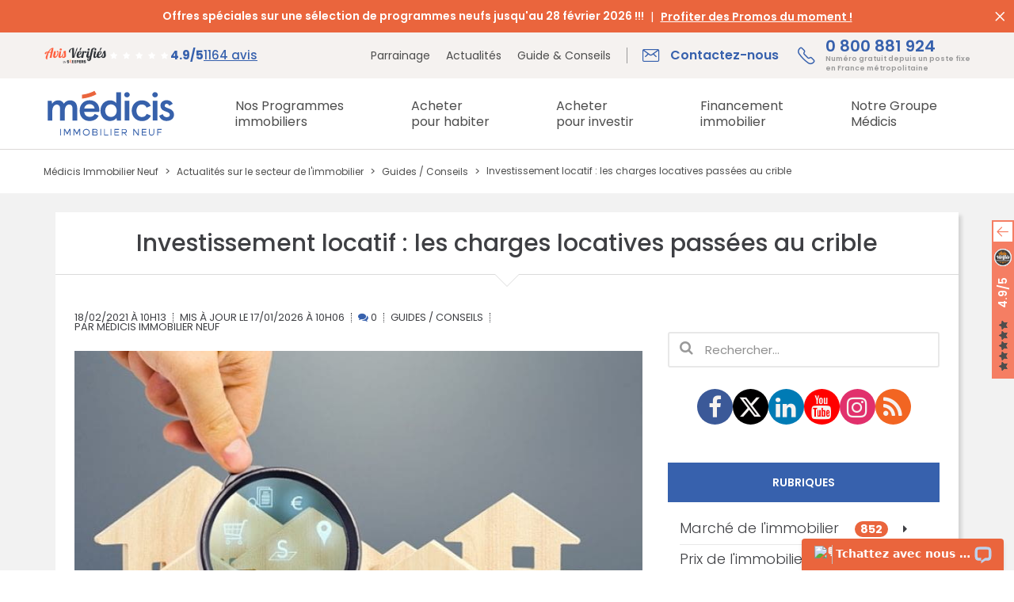

--- FILE ---
content_type: text/html; charset=UTF-8
request_url: https://www.medicis-patrimoine.com/actualites-immobilier-neuf/guides-conseils/2021/02/18/3433-investissement-locatif-les-charges-locatives-passees-au-crible.html
body_size: 29591
content:
                


<!DOCTYPE html>
<html lang="fr">
<head>
    <script type="text/javascript">window.gdprAppliesGlobally=true;(function(){function a(e){if(!window.frames[e]){if(document.body&&document.body.firstChild){var t=document.body;var n=document.createElement("iframe");n.style.display="none";n.name=e;n.title=e;t.insertBefore(n,t.firstChild)}
else{setTimeout(function(){a(e)},5)}}}function e(n,r,o,c,s){function e(e,t,n,a){if(typeof n!=="function"){return}if(!window[r]){window[r]=[]}var i=false;if(s){i=s(e,t,n)}if(!i){window[r].push({command:e,parameter:t,callback:n,version:a})}}e.stub=true;function t(a){if(!window[n]||window[n].stub!==true){return}if(!a.data){return}
var i=typeof a.data==="string";var e;try{e=i?JSON.parse(a.data):a.data}catch(t){return}if(e[o]){var r=e[o];window[n](r.command,r.parameter,function(e,t){var n={};n[c]={returnValue:e,success:t,callId:r.callId};a.source.postMessage(i?JSON.stringify(n):n,"*")},r.version)}}
if(typeof window[n]!=="function"){window[n]=e;if(window.addEventListener){window.addEventListener("message",t,false)}else{window.attachEvent("onmessage",t)}}}e("__tcfapi","__tcfapiBuffer","__tcfapiCall","__tcfapiReturn");a("__tcfapiLocator");(function(e){
  var t=document.createElement("script");t.id="spcloader";t.type="text/javascript";t.async=true;t.src="https://sdk.privacy-center.org/"+e+"/loader.js?target="+document.location.hostname;t.charset="utf-8";var n=document.getElementsByTagName("script")[0];n.parentNode.insertBefore(t,n)})("5bd96f9c-904b-4384-b791-8591b7bdb0c1")})();</script>
    <script type="text/javascript" src="//dynamic.criteo.com/js/ld/ld.js?a=62485" async="true"></script>
    <script type="text/javascript">
        // Duration in milliseconds to wait while the Kameleoon application file is loaded
        var kameleoonLoadingTimeout = 1000;

        window.kameleoonQueue = window.kameleoonQueue || [];
        window.kameleoonStartLoadTime = new Date().getTime();
        if (! document.getElementById("kameleoonLoadingStyleSheet") && ! window.kameleoonDisplayPageTimeOut)
        {
            var kameleoonS = document.getElementsByTagName("script")[0];
            var kameleoonCc = "* { visibility: hidden !important; background-image: none !important; }";
            var kameleoonStn = document.createElement("style");
            kameleoonStn.type = "text/css";
            kameleoonStn.id = "kameleoonLoadingStyleSheet";
            if (kameleoonStn.styleSheet)
            {
                kameleoonStn.styleSheet.cssText = kameleoonCc;
            }
            else
            {
                kameleoonStn.appendChild(document.createTextNode(kameleoonCc));
            }
            kameleoonS.parentNode.insertBefore(kameleoonStn, kameleoonS);
            window.kameleoonDisplayPage = function(fromEngine)
            {
                if (!fromEngine)
                {
                    window.kameleoonTimeout = true;
                }
                if (kameleoonStn.parentNode)
                {
                    kameleoonStn.parentNode.removeChild(kameleoonStn);
                }
            };
            window.kameleoonDisplayPageTimeOut = window.setTimeout(window.kameleoonDisplayPage, kameleoonLoadingTimeout);
        }
    </script>
    <script type="text/javascript" src="//c3byoxkzds.kameleoon.io/kameleoon.js" async="true" fetchpriority="high"></script>
    <!-- Meta Pixel Code -->
    <script>
    !function(f,b,e,v,n,t,s)
    {if(f.fbq)return;n=f.fbq=function(){n.callMethod?
    n.callMethod.apply(n,arguments):n.queue.push(arguments)};
    if(!f._fbq)f._fbq=n;n.push=n;n.loaded=!0;n.version='2.0';
    n.queue=[];t=b.createElement(e);t.async=!0;
    t.src=v;s=b.getElementsByTagName(e)[0];
    s.parentNode.insertBefore(t,s)}(window, document,'script',
    'https://connect.facebook.net/en_US/fbevents.js');
    fbq('init', '664411502832095');
    fbq('track', 'PageView');
    </script>
    <noscript><img height="1" width="1" style="display:none"
    src="https://www.facebook.com/tr?id=664411502832095&ev=PageView&noscript=1"
    /></noscript>
    <!-- End Meta Pixel Code -->
    <meta name="viewport" content="width=device-width, initial-scale=1.0">
                            <meta name="robots" content="index,follow">
                <!--[if IE]>
    <meta http-equiv='X-UA-Compatible' content='IE=edge,chrome=1'>
    <![endif]-->

    <meta charset="UTF-8"/>
    <meta name="msvalidate.01" content="F9E075B8E81AC59EB70B905BE0AD2147"/>
                <title>Investissement locatif : les charges locatives passées au crible | Médicis Immobilier Neuf</title>
    
                        <link rel="canonical" href="https://www.medicis-patrimoine.com/actualites-immobilier-neuf/guides-conseils/2021/02/18/3433-investissement-locatif-les-charges-locatives-passees-au-crible.html"/>
            
    <meta property="og:description" content="Le propri&eacute;taire bailleurs est en droit de r&eacute;cup&eacute;rer certaines charges locatives aupr&egrave;s de son locataire. Mode d'emploi." />
<meta property="og:site_name" content="M&eacute;dicis Immobilier Neuf" />
<meta property="og:locale" content="fr_FR" />
<meta property="og:url" content="https://www.medicis-patrimoine.com/actualites-immobilier-neuf/guides-conseils/2021/02/18/3433-investissement-locatif-les-charges-locatives-passees-au-crible.html" />
<meta property="og:title" content="Investissement locatif : les charges locatives pass&eacute;es au crible | M&eacute;dicis Immobilier Neuf" />
<meta property="og:type" content="article" />
<meta property="og:keywords" content="investissement locatif, charges locatives, propri&eacute;taire bailleur, charges r&eacute;cup&eacute;rables" />
<meta name="twitter:site" content="@MedicisImmo" />
<meta name="twitter:card" content="summary_large_image" />
<meta name="description" content="Le propri&eacute;taire bailleurs est en droit de r&eacute;cup&eacute;rer certaines charges locatives aupr&egrave;s de son locataire. Mode d'emploi." />
<meta name="keywords" content="investissement locatif, charges locatives, propri&eacute;taire bailleur, charges r&eacute;cup&eacute;rables" />
<meta name="news_keywords" content="investissement locatif, charges locatives, propri&eacute;taire bailleur, charges r&eacute;cup&eacute;rables" />
<meta name="twitter:title" />
<meta name="twitter:description" />


        
    	        <link rel="stylesheet" href="/legacy/687.97339a07.css"><link rel="stylesheet" href="/legacy/457.cb99ad96.css"><link rel="stylesheet" href="/legacy/global.44fc4a9f.css">

                    <!--[if IE]>
            <style type="text/css">
                @media screen and (max-width : 992px) {
                    .flex, #news-appointment .appointment-block, #news-appointment .news-block {
                        display  : block;
                        flex     : none;
                        -ms-flex : none;
                    }
                    .search-program .search-program-more p {
                        text-align : center !important;
                    }
                    .search-program .search-program-more i {
                        display : none !important;
                    }
                    .search-program .search-program-form {
                        padding-right : 0 !important;
                    }
                    .search-program .search-program-form .flex-item {
                        margin-right : 0 !important;
                    }
                }

                @media screen and (min-width : 768px) and (max-width : 992px) {
                    .listing-content-items .content-listing-item {
                        display : flex !important;
                        display : -ms-flexbox !important;
                    }
                }

                @media screen and (min-width : 768px) {

                    .listing-content-items .content-listing-item .program-item-table-content-actions {
                        flex-basis              : auto !important;
                        -ms-flex-preferred-size : auto !important;
                        width                   : 18%;
                    }
                    .listing-content-items .content-listing-item .content-listing-item-image {
                        flex-basis              : auto !important;
                        -ms-flex-preferred-size : auto !important;
                        width                   : 28.8%;
                    }
                    .listing-content-items .content-listing-item .content-listing-body {
                        flex-basis              : auto !important;
                        -ms-flex-preferred-size : auto !important;
                        width                   : 53.2%;
                    }
                }
            </style>
            <![endif]-->

            <style type="text/css">
                                @media screen and (-ms-high-contrast : active) and (max-width : 992px), screen and (-ms-high-contrast : none) and (max-width : 992px) {
                    .flex, #news-appointment .appointment-block, #news-appointment .news-block {
                        display  : block;
                        flex     : none;
                        -ms-flex : none;
                    }
                    .search-program .search-program-more p {
                        text-align : center !important;
                    }
                    .search-program .search-program-more i {
                        display : none !important;
                    }
                    .search-program .search-program-form {
                        padding-right : 0 !important;
                    }
                    .search-program .search-program-form .flex-item {
                        margin-right : 0 !important;
                    }
                }

                @media screen and (-ms-high-contrast : active) and (min-width : 768px) and (max-width : 992px), screen and (-ms-high-contrast : none) and (min-width : 768px) and (max-width : 992px) {
                    .listing-content-items .content-listing-item {
                        display : flex !important;
                        display : -ms-flexbox !important;
                    }
                }

                @media screen and (-ms-high-contrast : active) and (min-width : 768px), screen and (-ms-high-contrast : none) and (min-width : 768px) {

                    .listing-content-items .content-listing-item .program-item-table-content-actions {
                        flex-basis              : auto !important;
                        -ms-flex-preferred-size : auto !important;
                        width                   : 18%;
                    }
                    .listing-content-items .content-listing-item .content-listing-item-image {
                        flex-basis              : auto !important;
                        -ms-flex-preferred-size : auto !important;
                        width                   : 28.8%;
                    }
                    .listing-content-items .content-listing-item .content-listing-body {
                        flex-basis              : auto !important;
                        -ms-flex-preferred-size : auto !important;
                        width                   : 53.2%;
                    }
                }
            </style>
        
        <link rel="stylesheet" href="/assets/145.bd0f2266.css"><link rel="stylesheet" href="/assets/app.689968c8.css">

    
    <link rel="stylesheet" href="/legacy/blog.e69f42a4.css">

        
    <link href="#" rel="publisher"/>
    <link rel="icon" type="image/x-icon" href="/images/favicon.png"/>
            <script type="application/ld+json">
    {
        "@context": "https://schema.org",
        "@graph":
        [
            {
                "@type": "Organization",
                "url": "https://www.medicis-patrimoine.com/",
                "logo": "https://www.medicis-patrimoine.com/images/logo-medicis-patrimoine-immobilier-neuf.png",
                "contactPoint" : [{
                    "@type" : "ContactPoint",
                                            "telephone" : "+33800881924",
                                        "contactType" : "customer service",
                    "areaServed": "FR",
                    "contactOption": "TollFree",
                    "availableLanguage": "French"
                }],
                "sameAs" : [
                                            "https://www.facebook.com/MedicisImmobilierNeuf/"
                                                                ,"https://x.com/medicisimmo"
                                                                                    ,"https://www.youtube.com/channel/UCw-AIgnjPAhpGPJQmBjgV9w"
                                    ]
            },
            {
                "@type" : "WebSite",
                "name" : "Médicis Immobilier Neuf",
                "url" : "https://www.medicis-patrimoine.com/"
            }
        ]
    }
</script>
            <script>
            var dataLayer = window.dataLayer || [];
            dataLayer.push({
                'event': 'remarketingTriggered',
                'listing_id': null,
                'listing_pagetype': 'other',
                'listing_totalvalue': null
            });
        </script>
            <script>
        (function (w, d, s, l, i) {
            w[l] = w[l] || [];
            w[l].push({
                'gtm.start':
                    new Date().getTime(), event: 'gtm.js'
            });
            var f = d.getElementsByTagName(s)[0],
                j = d.createElement(s), dl = l != 'dataLayer' ? '&l=' + l : '';
            j.async = true;
            j.src =
                '//www.googletagmanager.com/gtm.js?id=' + i + dl;
            f.parentNode.insertBefore(j, f);
        })(window, document, 'script', 'dataLayer', 'GTM-TGSZ8L');
    </script>
    </head>
<body class="">
<noscript>
    <iframe src="//www.googletagmanager.com/ns.html?id=GTM-TGSZ8L"
            height="0" width="0" style="display:none;visibility:hidden"></iframe>
</noscript>
<div id="fb-root"></div>



    
<div class="header sur_header">
        <div class="bandeau_header">
        <div class="box_full marges">
            <div class="row">
                <div class="col_12 x_center">
                    <div class="txt_bandeau">
                                                <span>Offres spéciales sur une sélection de programmes neufs jusqu&#039;au 28 février 2026 !!!</span>
                        
                                                                            <a href=https://www.medicis-patrimoine.com/offres-promotionnelles-immobilier-neuf-france.html>Profiter des Promos du moment !</a>
                                            </div>
                </div>
            </div>
        </div>
        <span class="md-croix" id="close_banner"></span>
    </div>
        <div class="top_header">
        <div class="box_xl h_full marges">
            <div class="row h_full">
                <div class="col y_items_center x_end">
                    <div class="little_links">
                        <a href="/c/notre-groupe/parrainage.html">Parrainage</a>
<a href="/actualites-immobilier-neuf.html">Actualités</a>
<a href="/actualites-immobilier-neuf/431-guides-conseils.html">Guide & Conseils</a>



<a href="https://www.avis-verifies.com/avis-clients/medicis-patrimoine.com" class="widget-review-card" rel="nofollow noopener noreferrer" target="_blank">
                
    <img class="rating-logo" width=130 height=35 src="/assets/images/logo_avis_verifies.aae1fa3b.png" alt="Avis Vérifiés"/>

    
    <div class="rating-info">
            <div class="rating-stars">
                                <i class="fa fa-star" style="--percent: 100%"></i>
                                <i class="fa fa-star" style="--percent: 100%"></i>
                                <i class="fa fa-star" style="--percent: 100%"></i>
                                <i class="fa fa-star" style="--percent: 100%"></i>
                                <i class="fa fa-star" style="--percent: 90%"></i>
            </div>

        <div class="rating-count">
            <span>4.9/5</span>
            <span>1164 avis</span>
        </div>
    </div>
</a>
                    </div>
                </div>
                <div class="col_content y_items_center x_end">
                    
<div class="big_links">
    <a href="/c/contact.html" class="contact">
        <span class="md-mail">Contactez-nous</span>
    </a>
    <a href="tel:0800881924" class="tel">
        <span class="md-telephone">0 800 881 924 <span class="mention">Numéro gratuit depuis un poste fixe <br/>en France métropolitaine</span><span class="txt_mobile">Appeler</span></span>
    </a>
</div>
                </div>
            </div>
        </div>
    </div>
</div>

<header class="header">
    <div class="box_xl h_full marges">
        <div class="row h_full">
            <div class="col_content x_center y_items_center toggle_menu">
                <div id="toggle_menu">
                    <span class="md-menu">Menu</span>
                </div>
            </div>
            <div class="col_content y_items_center">
                <a href="https://www.medicis-patrimoine.com/" class="logo">
                    <img src="/assets/images/logo_medicis.2d503991.svg" alt="Médicis Immobilier Neuf"
                         title="Médicis Immobilier Neuf" width="170" height="60"/>
                </a>
            </div>
            <div class="col">
                <nav>
    <div class="row h_full x_end panel_menu menu_lvl0">
    

<div class="col_content x_start h_full menu_content item_menu item-parent ">
    <div class="row menu_title menu_link has_next">
        <a href="/programme-immobilier-neuf-france.html"
           class="col_12 y_items_center x_start"><span>Nos Programmes <span>immobiliers</span></span></a>
        <span class="next_panel md-chevron d_none"></span>
    </div>
    <div class="submenu panel_menu">
        <div class="box_xl marges">
            <div class="row marges">
                <div class="col_12 col_md_9">
                    <div class="menu_lvl1">
                        <div class="back_menu d_none">
                            <span class="md-chevron">Nos Programmes <span>immobiliers</span></span>
                        </div>

                        <div class="content_submenu">
                                <div class="menu_link menu_link_lvl1">
                                    <a href="/programme-immobilier-neuf-france.html"><span>Programmes immobiliers neufs</span></a>
                                </div>
                                                                <div class="menu_link menu_link_lvl1">
                                    <a href="/immobilier-de-prestige-france.html"><span>Immobilier de Prestige</span></a>
                                </div>
                                                                <div class="menu_link menu_link_lvl1">
                                    <a href="/programme-immobilier-neuf-investissement-locatif-loi-pinel-france.html"><span>Investissement  locatif en Loi Pinel</span></a>
                                </div>
                                                                <div class="menu_link menu_link_lvl1">
                                    <a href="/programme-immobilier-neuf-investissement-locatif-loi-girardin-is-france.html"><span>Investissement locatif - Programmes immobiliers Loi Girardin IS</span></a>
                                </div>
                                                                <div class="menu_link menu_link_lvl1">
                                    <a href="/programme-immobilier-neuf-investissement-locatif-loi-censi-bouvard-france.html"><span>Investissement locatif Censi Bouvard</span></a>
                                </div>
                                                                <div class="menu_link menu_link_lvl1">
                                    <a href="/programme-immobilier-neuf-investissement-locatif-lmnp-france.html"><span>Investissement locatif LMNP</span></a>
                                </div>
                                                        </div>

                        <div class="content_submenu menu_content">
                            <div class="menu_link menu_link_lvl1 has_next">
                                <a href="https://www.medicis-patrimoine.com/c/investir-immobilier-neuf/dispositifs-fiscaux-defiscalisation-immobiliere/residences-services.html"><span>Les Résidences Services</span></a>
                                <span class="next_panel md-chevron d_none"></span>
                            </div>
                            <div class="panel_menu menu_lvl2">
                                <div class="back_menu d_none">
                                    <span class="md-chevron">Les Résidences Services</span>
                                </div>
                                                                                                                                                                                                                                                                                                                                                                                                                                                                                                                                                                                                                                                                                                                                                                                                                                                                                    <div class="menu_link menu_link_lvl2">
                                        <a href="/programme-immobilier-neuf-investissement-locatif-residence-de-tourisme-montagne-france.html"><span>Résidences de Tourisme à la Montagne</span></a>
                                    </div>
                                                                                                                                            <div class="menu_link menu_link_lvl2">
                                        <a href="/programme-immobilier-neuf-investissement-locatif-residences-seniors-france.html"><span>Résidences Seniors</span></a>
                                    </div>
                                                                                                                                            <div class="menu_link menu_link_lvl2">
                                        <a href="/programme-immobilier-neuf-investissement-locatif-residence-etudiante-france.html"><span>Résidences Étudiantes</span></a>
                                    </div>
                                                                                                </div>
                        </div>

                        <div class="content_submenu">
                                                
                                                <div class="menu_link menu_link_lvl1">
                            <a href="/programme-immobilier-investissement-locatif-ciop-loi-244-quater-w-france.html"><span>Investissement locatif Loi 244 Quater W - Programmes immobiliers CIOP</span></a>
                        </div>
                                                <div class="menu_link menu_link_lvl1">
                            <a href="/programme-immobilier-neuf-logement-bbc-rt-2012-france.html"><span>Logements neufs BBC / RT 2012</span></a>
                        </div>
                                                <div class="menu_link menu_link_lvl1">
                            <a href="/offres-promotionnelles-immobilier-neuf-france.html"><span>Offres promotionnelles immobilier neuf</span></a>
                        </div>
                                                <div class="menu_link menu_link_lvl1">
                            <a href="/programme-immobilier-neuf-investissement-locatif-france.html"><span>Programmes immobiliers pour un Investissement locatif</span></a>
                        </div>
                                                <div class="menu_link menu_link_lvl1">
                            <a href="/programme-immobilier-neuf-tva-reduite-tva-7-tva-5-5-anru-france.html"><span>Programmes immobiliers TVA Réduite</span></a>
                        </div>
                                                <div class="menu_link menu_link_lvl1">
                            <a href="/programme-immobilier-neuf-livraison-immediate-france.html"><span>Programmes neufs Livraison immédiate</span></a>
                        </div>
                                                </div>
                    </div>
                </div>
                <div class="col_3 bloc_droite_submenu">
                    <div id="carousel_programmes" class="slider slider_nav">
                        <div class="item">
                            
                                                            <a href="/c/telechargement-gratuit-guide-vefa-acheter-dans-l-immobilier-neuf.html">
                                    <img
                                        width=548 height=280
                                        src="/uploads/menu/o_1fhb229lakullau1h441qe614br8.jpg"
                                        alt="Téléchargez gratuitement le Guide Pinel pour investir dans l&#039;immobilier neuf" class="img-responsive"
                                        loading="lazy"
                                    />
                                    <div class="infos">
                                        <p>Vous souhaitez acheter dans le neuf ?</p>

                                                                                    <p>Téléchargez notre guide VEFA</p>
                                        
                                                                                    <div class="btn_cta btn_bord_blanc">
                                                <span>Télécharger</span></div>
                                                                            </div>
                                </a>
                                                    </div>
                    </div>
                </div>
            </div>
        </div>
    </div>
</div>

                                                            <div class="col_content x_start h_full menu_content item_menu item-parent">
                                            <div class="row menu_title menu_link has_next">
                    <a href="https://www.medicis-patrimoine.com/c/habiter-dans-le-neuf.html" class="col_12 y_items_center x_start"><span>Acheter <span>pour habiter</span></span></a>
                                            <span class="next_panel md-chevron d_none"></span>
                                    </div>
                                            <div class="submenu panel_menu">
                            <div class="box_xl marges">
                                <div class="row marges">
                                    <div class="col_12 col_lg_9">
                                        <div class="menu_lvl menu_lvl1">
                                            <div class="back_menu d_none">
                                                <span class="md-chevron">Acheter <span>pour habiter</span></span>
                                            </div>
                                                                                                <div class="content_submenu menu_content">
            <div class="menu_link menu_link_lvl1 has_next">
                <a href="https://www.medicis-patrimoine.com/c/habiter-dans-le-neuf/achat-immobilier-neuf.html"><span>Achat immobilier neuf</span></a>
                                    <span class="next_panel md-chevron d_none"></span>
                            </div>
                            <div class="panel_menu">
                    <div class="menu_lvl menu_lvl2">
                        <div class="back_menu d_none">
                            <span class="md-chevron">Achat immobilier neuf</span>
                        </div>
                                        <div class="content_submenu menu_content">
            <div class="menu_link menu_link_lvl2 ">
                <a href="https://www.medicis-patrimoine.com/c/habiter-dans-le-neuf/achat-immobilier-neuf/avantages-logement-neuf.html"><span>Les avantages d&#039;un achat immobilier neuf</span></a>
                            </div>
                    </div>
            <div class="content_submenu menu_content">
            <div class="menu_link menu_link_lvl2 ">
                <a href="https://www.medicis-patrimoine.com/c/habiter-dans-le-neuf/achat-immobilier-neuf/modes-acquisition-immobiliere.html"><span>Modes d’acquisition immobilière</span></a>
                            </div>
                    </div>
            <div class="content_submenu menu_content">
            <div class="menu_link menu_link_lvl2 ">
                <a href="https://www.medicis-patrimoine.com/c/habiter-dans-le-neuf/achat-immobilier-neuf/etapes-achat-logement-neuf.html"><span>Etapes de l’achat d’un logement neuf</span></a>
                            </div>
                    </div>
    
                    </div>
                </div>
                    </div>
            <div class="content_submenu menu_content">
            <div class="menu_link menu_link_lvl1 has_next">
                <a href="https://www.medicis-patrimoine.com/c/habiter-dans-le-neuf/aides-a-l-achat-immobilier-neuf.html"><span>Aides à l’achat immobilier neuf</span></a>
                                    <span class="next_panel md-chevron d_none"></span>
                            </div>
                            <div class="panel_menu">
                    <div class="menu_lvl menu_lvl2">
                        <div class="back_menu d_none">
                            <span class="md-chevron">Aides à l’achat immobilier neuf</span>
                        </div>
                                        <div class="content_submenu menu_content">
            <div class="menu_link menu_link_lvl2 ">
                <a href="https://www.medicis-patrimoine.com/c/habiter-dans-le-neuf/aides-a-l-achat-immobilier-neuf/prets-immobiliers.html"><span>Les types de prêts immobiliers aidés</span></a>
                            </div>
                    </div>
            <div class="content_submenu menu_content">
            <div class="menu_link menu_link_lvl2 ">
                <a href="https://www.medicis-patrimoine.com/c/habiter-dans-le-neuf/aides-a-l-achat-immobilier-neuf/dispositifs-aide-achat-appartement-neuf.html"><span>Dispositifs d’aide à l’achat immobilier</span></a>
                            </div>
                    </div>
    
                    </div>
                </div>
                    </div>
            <div class="content_submenu menu_content">
            <div class="menu_link menu_link_lvl1 has_next">
                <a href="https://www.medicis-patrimoine.com/c/habiter-dans-le-neuf/frais-et-taxes-de-l-achat-immobilier-neuf.html"><span>Frais et taxes de l’achat</span></a>
                                    <span class="next_panel md-chevron d_none"></span>
                            </div>
                            <div class="panel_menu">
                    <div class="menu_lvl menu_lvl2">
                        <div class="back_menu d_none">
                            <span class="md-chevron">Frais et taxes de l’achat</span>
                        </div>
                                        <div class="content_submenu menu_content">
            <div class="menu_link menu_link_lvl2 ">
                <a href="https://www.medicis-patrimoine.com/c/habiter-dans-le-neuf/frais-et-taxes-de-l-achat-immobilier-neuf/frais-de-notaire.html"><span>Frais de notaire</span></a>
                            </div>
                    </div>
            <div class="content_submenu menu_content">
            <div class="menu_link menu_link_lvl2 ">
                <a href="https://www.medicis-patrimoine.com/c/habiter-dans-le-neuf/frais-et-taxes-de-l-achat-immobilier-neuf/frais-et-taxes-lies-a-l-achat-d-un-appartement-neuf.html"><span>Frais liés à l’achat immobilier neuf</span></a>
                            </div>
                    </div>
    
                    </div>
                </div>
                    </div>
    
                                        </div>
                                    </div>
                                    <div class="col_3 bloc_droite_submenu">
                                                                                        <div id="carousel-menu-habiter-dans-le-neuf" class="slider slider_nav">
                    <div class="item">
                <a href=https://www.medicis-patrimoine.com/c/telechargement-gratuit-guide-vefa-acheter-dans-l-immobilier-neuf.html>
                    <img width=546 height=280 src="https://www.medicis-patrimoine.com/media/cache/multi_carousel_slide/uploads/navbar_dwell_slider/o_1ik21f2pddi1l0pcvt11pc616d.jpg" alt="Vous souhaitez acheter dans l'immobilier neuf ?" class="img-responsive" loading="lazy">
                    <div class="infos">
                        <p>Vous souhaitez acheter dans l'immobilier neuf ?</p>

                                                    <p>Téléchargez gratuitement notre Guide VEFA</p>
                        
                                                    <div class="btn_cta btn_bord_blanc"><span>Télécharger</span></div>
                                            </div>
                </a>
            </div>
            </div>
                                                                            </div>
                                </div>
                            </div>
                        </div>
                                    </div>
                                                        <div class="col_content x_start h_full menu_content item_menu item-parent">
                                            <div class="row menu_title menu_link has_next">
                    <a href="https://www.medicis-patrimoine.com/c/investir-immobilier-neuf.html" class="col_12 y_items_center x_start"><span>Acheter <span>pour investir</span></span></a>
                                            <span class="next_panel md-chevron d_none"></span>
                                    </div>
                                            <div class="submenu panel_menu">
                            <div class="box_xl marges">
                                <div class="row marges">
                                    <div class="col_12 col_lg_9">
                                        <div class="menu_lvl menu_lvl1">
                                            <div class="back_menu d_none">
                                                <span class="md-chevron">Acheter <span>pour investir</span></span>
                                            </div>
                                                                                                <div class="content_submenu menu_content">
            <div class="menu_link menu_link_lvl1 has_next">
                <a href="https://www.medicis-patrimoine.com/c/investir-immobilier-neuf/dispositifs-fiscaux-defiscalisation-immobiliere.html"><span>Dispositifs fiscaux de l’immobilier neuf</span></a>
                                    <span class="next_panel md-chevron d_none"></span>
                            </div>
                            <div class="panel_menu">
                    <div class="menu_lvl menu_lvl2">
                        <div class="back_menu d_none">
                            <span class="md-chevron">Dispositifs fiscaux de l’immobilier neuf</span>
                        </div>
                                        <div class="content_submenu menu_content">
            <div class="menu_link menu_link_lvl2 ">
                <a href="https://www.medicis-patrimoine.com/c/investir-immobilier-neuf/dispositifs-fiscaux-defiscalisation-immobiliere/avantages-investissement-locatif.html"><span>Avantages de l’investissement locatif</span></a>
                            </div>
                    </div>
            <div class="content_submenu menu_content">
            <div class="menu_link menu_link_lvl2 ">
                <a href="https://www.medicis-patrimoine.com/c/investir-immobilier-neuf/dispositifs-fiscaux-defiscalisation-immobiliere/residences-services.html"><span>Résidences Services</span></a>
                            </div>
                    </div>
            <div class="content_submenu menu_content">
            <div class="menu_link menu_link_lvl2 has_next">
                <a href="https://www.medicis-patrimoine.com/c/investir-immobilier-neuf/dispositifs-fiscaux-defiscalisation-immobiliere/lois-defiscalisation.html"><span>Lois de défiscalisation immobilière</span></a>
                                    <span class="next_panel md-chevron d_none"></span>
                            </div>
                            <div class="panel_menu">
                    <div class="menu_lvl menu_lvl2">
                        <div class="back_menu d_none">
                            <span class="md-chevron">Lois de défiscalisation immobilière</span>
                        </div>
                                        <div class="content_submenu menu_content">
            <div class="menu_link menu_link_lvl3 ">
                <a href="https://www.medicis-patrimoine.com/c/investir-immobilier-neuf/dispositifs-fiscaux-defiscalisation-immobiliere/lois-defiscalisation/loi-pinel.html"><span>Loi Pinel</span></a>
                            </div>
                    </div>
            <div class="content_submenu menu_content">
            <div class="menu_link menu_link_lvl3 ">
                <a href="https://www.medicis-patrimoine.com/c/investir-immobilier-neuf/dispositifs-fiscaux-defiscalisation-immobiliere/lois-defiscalisation/statut-lmnp.html"><span>Statut LMNP</span></a>
                            </div>
                    </div>
            <div class="content_submenu menu_content">
            <div class="menu_link menu_link_lvl3 ">
                <a href="https://www.medicis-patrimoine.com/c/investir-immobilier-neuf/dispositifs-fiscaux-defiscalisation-immobiliere/lois-defiscalisation/loi-pinel-plus.html"><span>Loi Pinel Plus (+)</span></a>
                            </div>
                    </div>
            <div class="content_submenu menu_content">
            <div class="menu_link menu_link_lvl3 ">
                <a href="https://www.medicis-patrimoine.com/c/investir-immobilier-neuf/dispositifs-fiscaux-defiscalisation-immobiliere/lois-defiscalisation/loi-girardin-is-immobilier.html"><span>Loi Girardin IS</span></a>
                            </div>
                    </div>
            <div class="content_submenu menu_content">
            <div class="menu_link menu_link_lvl3 ">
                <a href="https://www.medicis-patrimoine.com/c/investir-immobilier-neuf/dispositifs-fiscaux-defiscalisation-immobiliere/lois-defiscalisation/statut-lmp-loueur-meuble-professionnel.html"><span>Statut LMP</span></a>
                            </div>
                    </div>
            <div class="content_submenu menu_content">
            <div class="menu_link menu_link_lvl3 ">
                <a href="https://www.medicis-patrimoine.com/c/investir-immobilier-neuf/dispositifs-fiscaux-defiscalisation-immobiliere/lois-defiscalisation/deficit-foncier.html"><span>Déficit foncier</span></a>
                            </div>
                    </div>
            <div class="content_submenu menu_content">
            <div class="menu_link menu_link_lvl3 ">
                <a href="https://www.medicis-patrimoine.com/c/investir-immobilier-neuf/dispositifs-fiscaux-defiscalisation-immobiliere/lois-defiscalisation/loi-malraux.html"><span>Loi Malraux</span></a>
                            </div>
                    </div>
            <div class="content_submenu menu_content">
            <div class="menu_link menu_link_lvl3 ">
                <a href="https://www.medicis-patrimoine.com/c/investir-immobilier-neuf/dispositifs-fiscaux-defiscalisation-immobiliere/lois-defiscalisation/loi-244-quater-w-ciop-credit-d-impot-outre-mer-productif.html"><span>Loi 244 Quater W - CIOP</span></a>
                            </div>
                    </div>
            <div class="content_submenu menu_content">
            <div class="menu_link menu_link_lvl3 ">
                <a href="https://www.medicis-patrimoine.com/c/investir-immobilier-neuf/dispositifs-fiscaux-defiscalisation-immobiliere/lois-defiscalisation/loi-denormandie.html"><span>Loi Denormandie</span></a>
                            </div>
                    </div>
            <div class="content_submenu menu_content">
            <div class="menu_link menu_link_lvl3 ">
                <a href="https://www.medicis-patrimoine.com/c/investir-immobilier-neuf/dispositifs-fiscaux-defiscalisation-immobiliere/lois-defiscalisation/dispositif-lli-logement-locatif-intermediaire.html"><span>Dispositif LLI - Logement Locatif Intermédiaire</span></a>
                            </div>
                    </div>
    
                    </div>
                </div>
                    </div>
    
                    </div>
                </div>
                    </div>
            <div class="content_submenu menu_content">
            <div class="menu_link menu_link_lvl1 has_next">
                <a href="https://www.medicis-patrimoine.com/c/investir-immobilier-neuf/gestion-locative-neuf-gestion.html"><span>Gestion locative avec le Neuf Gestion</span></a>
                                    <span class="next_panel md-chevron d_none"></span>
                            </div>
                            <div class="panel_menu">
                    <div class="menu_lvl menu_lvl2">
                        <div class="back_menu d_none">
                            <span class="md-chevron">Gestion locative avec le Neuf Gestion</span>
                        </div>
                                        <div class="content_submenu menu_content">
            <div class="menu_link menu_link_lvl2 ">
                <a href="https://www.medicis-patrimoine.com/c/investir-immobilier-neuf/gestion-locative-neuf-gestion/etapes-gestion-locative-neuf-gestion.html"><span>Etapes de la gestion locative</span></a>
                            </div>
                    </div>
            <div class="content_submenu menu_content">
            <div class="menu_link menu_link_lvl2 ">
                <a href="https://www.medicis-patrimoine.com/c/investir-immobilier-neuf/gestion-locative-neuf-gestion/garanties-et-avantages-neuf-gestion.html"><span>Garanties et avantages Neuf Gestion</span></a>
                            </div>
                    </div>
            <div class="content_submenu menu_content">
            <div class="menu_link menu_link_lvl2 ">
                <a href="https://www.medicis-patrimoine.com/c/investir-immobilier-neuf/gestion-locative-neuf-gestion/une-gestion-adaptee-a-vos-besoins.html"><span>Une gestion adaptée à vos besoins</span></a>
                            </div>
                    </div>
    
                    </div>
                </div>
                    </div>
            <div class="content_submenu menu_content">
            <div class="menu_link menu_link_lvl1 has_next">
                <a href="https://www.medicis-patrimoine.com/c/investir-immobilier-neuf/impots-et-taxes-investissement-locatif.html"><span>Impôts et Taxes de l’immobilier neuf</span></a>
                                    <span class="next_panel md-chevron d_none"></span>
                            </div>
                            <div class="panel_menu">
                    <div class="menu_lvl menu_lvl2">
                        <div class="back_menu d_none">
                            <span class="md-chevron">Impôts et Taxes de l’immobilier neuf</span>
                        </div>
                                        <div class="content_submenu menu_content">
            <div class="menu_link menu_link_lvl2 ">
                <a href="https://www.medicis-patrimoine.com/c/investir-immobilier-neuf/impots-et-taxes-investissement-locatif/declarer-ses-revenus-locatifs.html"><span>Déclarer ses revenus locatifs</span></a>
                            </div>
                    </div>
            <div class="content_submenu menu_content">
            <div class="menu_link menu_link_lvl2 ">
                <a href="https://www.medicis-patrimoine.com/c/investir-immobilier-neuf/impots-et-taxes-investissement-locatif/declarer-ses-revenus-bic-ou-micro-bic.html"><span>Déclarer ses revenus BIC ou micro BIC</span></a>
                            </div>
                    </div>
            <div class="content_submenu menu_content">
            <div class="menu_link menu_link_lvl2 ">
                <a href="https://www.medicis-patrimoine.com/c/investir-immobilier-neuf/impots-et-taxes-investissement-locatif/niches-fiscales-immobilieres.html"><span>Niches fiscales immobilières</span></a>
                            </div>
                    </div>
            <div class="content_submenu menu_content">
            <div class="menu_link menu_link_lvl2 ">
                <a href="https://www.medicis-patrimoine.com/c/investir-immobilier-neuf/impots-et-taxes-investissement-locatif/revenus-fonciers.html"><span>Revenus fonciers</span></a>
                            </div>
                    </div>
            <div class="content_submenu menu_content">
            <div class="menu_link menu_link_lvl2 ">
                <a href="https://www.medicis-patrimoine.com/c/investir-immobilier-neuf/impots-et-taxes-investissement-locatif/taxes-et-impots-locaux.html"><span>Taxes et impôts locaux</span></a>
                            </div>
                    </div>
            <div class="content_submenu menu_content">
            <div class="menu_link menu_link_lvl2 ">
                <a href="https://www.medicis-patrimoine.com/c/investir-immobilier-neuf/impots-et-taxes-investissement-locatif/plus-values-immobilieres.html"><span>Plus-values immobilières</span></a>
                            </div>
                    </div>
    
                    </div>
                </div>
                    </div>
    
                                        </div>
                                    </div>
                                    <div class="col_3 bloc_droite_submenu">
                                                                                                                                                                </div>
                                </div>
                            </div>
                        </div>
                                    </div>
                                                        <div class="col_content x_start h_full menu_content item_menu item-parent">
                                            <div class="row menu_title menu_link has_next">
                    <a href="https://www.medicis-patrimoine.com/c/financement-immobilier-neuf.html" class="col_12 y_items_center x_start"><span>Financement <span> immobilier</span></span></a>
                                            <span class="next_panel md-chevron d_none"></span>
                                    </div>
                                            <div class="submenu panel_menu">
                            <div class="box_xl marges">
                                <div class="row marges">
                                    <div class="col_12 col_lg_9">
                                        <div class="menu_lvl menu_lvl1">
                                            <div class="back_menu d_none">
                                                <span class="md-chevron">Financement <span> immobilier</span></span>
                                            </div>
                                                                                                <div class="content_submenu menu_content">
            <div class="menu_link menu_link_lvl1 has_next">
                <a href="https://www.medicis-patrimoine.com/c/financement-immobilier-neuf/choisir-son-pret-immobilier.html"><span>Comment choisir son prêt immobilier ?</span></a>
                                    <span class="next_panel md-chevron d_none"></span>
                            </div>
                            <div class="panel_menu">
                    <div class="menu_lvl menu_lvl2">
                        <div class="back_menu d_none">
                            <span class="md-chevron">Comment choisir son prêt immobilier ?</span>
                        </div>
                                        <div class="content_submenu menu_content">
            <div class="menu_link menu_link_lvl2 ">
                <a href="https://www.medicis-patrimoine.com/c/financement-immobilier-neuf/choisir-son-pret-immobilier/constituer-son-apport-personnel.html"><span>Comment constituer son apport personnel ?</span></a>
                            </div>
                    </div>
            <div class="content_submenu menu_content">
            <div class="menu_link menu_link_lvl2 ">
                <a href="https://www.medicis-patrimoine.com/c/financement-immobilier-neuf/choisir-son-pret-immobilier/etablir-un-dossier-de-pret-immobilier.html"><span>Comment établir un dossier de prêt immobilier ?</span></a>
                            </div>
                    </div>
            <div class="content_submenu menu_content">
            <div class="menu_link menu_link_lvl2 ">
                <a href="https://www.medicis-patrimoine.com/c/financement-immobilier-neuf/choisir-son-pret-immobilier/prets-immobiliers-classiques.html"><span>Prêts immobiliers classiques</span></a>
                            </div>
                    </div>
            <div class="content_submenu menu_content">
            <div class="menu_link menu_link_lvl2 ">
                <a href="https://www.medicis-patrimoine.com/c/financement-immobilier-neuf/choisir-son-pret-immobilier/prets-immobiliers-aides.html"><span>Prêts immobiliers aidés</span></a>
                            </div>
                    </div>
    
                    </div>
                </div>
                    </div>
            <div class="content_submenu menu_content">
            <div class="menu_link menu_link_lvl1 has_next">
                <a href="https://www.medicis-patrimoine.com/c/financement-immobilier-neuf/garanties-assurances-credit-immobilier.html"><span>Quelles Garanties et Assurances ?</span></a>
                                    <span class="next_panel md-chevron d_none"></span>
                            </div>
                            <div class="panel_menu">
                    <div class="menu_lvl menu_lvl2">
                        <div class="back_menu d_none">
                            <span class="md-chevron">Quelles Garanties et Assurances ?</span>
                        </div>
                                        <div class="content_submenu menu_content">
            <div class="menu_link menu_link_lvl2 ">
                <a href="https://www.medicis-patrimoine.com/c/financement-immobilier-neuf/garanties-assurances-credit-immobilier/hypotheque-ou-caution.html"><span>Quelles garanties : hypothèque/caution ?</span></a>
                            </div>
                    </div>
            <div class="content_submenu menu_content">
            <div class="menu_link menu_link_lvl2 ">
                <a href="https://www.medicis-patrimoine.com/c/financement-immobilier-neuf/garanties-assurances-credit-immobilier/assurance-emprunteur.html"><span>Assurance  Emprunteur</span></a>
                            </div>
                    </div>
            <div class="content_submenu menu_content">
            <div class="menu_link menu_link_lvl2 ">
                <a href="https://www.medicis-patrimoine.com/c/financement-immobilier-neuf/garanties-assurances-credit-immobilier/assurance-deces-invalidite.html"><span>Assurance Décès-Invalidité</span></a>
                            </div>
                    </div>
            <div class="content_submenu menu_content">
            <div class="menu_link menu_link_lvl2 ">
                <a href="https://www.medicis-patrimoine.com/c/financement-immobilier-neuf/garanties-assurances-credit-immobilier/assurance-perte-d-emploi.html"><span>Assurance  Perte d’emploi</span></a>
                            </div>
                    </div>
    
                    </div>
                </div>
                    </div>
            <div class="content_submenu menu_content">
            <div class="menu_link menu_link_lvl1 has_next">
                <a href="https://www.medicis-patrimoine.com/c/financement-immobilier-neuf/calculettes-financieres-simulation-credit-immobilier.html"><span>Simulateurs et Calculettes</span></a>
                                    <span class="next_panel md-chevron d_none"></span>
                            </div>
                            <div class="panel_menu">
                    <div class="menu_lvl menu_lvl2">
                        <div class="back_menu d_none">
                            <span class="md-chevron">Simulateurs et Calculettes</span>
                        </div>
                                        <div class="content_submenu menu_content">
            <div class="menu_link menu_link_lvl2 ">
                <a href="https://www.medicis-patrimoine.com/c/financement-immobilier-neuf/calculettes-financieres-simulation-credit-immobilier/calculette-capacite-d-emprunt.html"><span>Calculette Capacité d’emprunt</span></a>
                            </div>
                    </div>
            <div class="content_submenu menu_content">
            <div class="menu_link menu_link_lvl2 ">
                <a href="https://www.medicis-patrimoine.com/c/financement-immobilier-neuf/calculettes-financieres-simulation-credit-immobilier/calculette-mensualites-pret-immobilier.html"><span>Calculette Mensualités du crédit</span></a>
                            </div>
                    </div>
            <div class="content_submenu menu_content">
            <div class="menu_link menu_link_lvl2 ">
                <a href="https://www.medicis-patrimoine.com/c/financement-immobilier-neuf/calculettes-financieres-simulation-credit-immobilier/calculette-taux-d-endettement-pret-immobilier.html"><span>Calculette Taux d’endettement</span></a>
                            </div>
                    </div>
            <div class="content_submenu menu_content">
            <div class="menu_link menu_link_lvl2 ">
                <a href="https://www.medicis-patrimoine.com/c/financement-immobilier-neuf/calculettes-financieres-simulation-credit-immobilier/calculette-frais-de-notaire.html"><span>Calculette Frais de notaire</span></a>
                            </div>
                    </div>
            <div class="content_submenu menu_content">
            <div class="menu_link menu_link_lvl2 ">
                <a href="https://www.medicis-patrimoine.com/c/financement-immobilier-neuf/calculettes-financieres-simulation-credit-immobilier/calculette-duree-remboursement-pret-immobilier.html"><span>Calculette Durée de remboursement</span></a>
                            </div>
                    </div>
    
                    </div>
                </div>
                    </div>
    
                                        </div>
                                    </div>
                                    <div class="col_3 bloc_droite_submenu">
                                                                                        <div id="carousel-menu-financement-immobilier-neuf" class="slider slider_nav">
                    <div class="item">
                <a href=/c/habiter-dans-le-neuf/aides-a-l-achat-immobilier-neuf/prets-immobiliers/pret-a-taux-zero-ptz-plus/simulation-ptz.html>
                    <img width=251 height=280 src="https://www.medicis-patrimoine.com/media/cache/multi_carousel_slide/uploads/navbar_funding_slider/o_1b9g93pkg5j91hdro441vrrk66m.jpg" alt="Simulez votre PTZ+" class="img-responsive" loading="lazy">
                    <div class="infos">
                        <p>Simulez votre PTZ+</p>

                                                    <p></p>
                        
                                                    <div class="btn_cta btn_bord_blanc"><span>Simuler</span></div>
                                            </div>
                </a>
            </div>
                    <div class="item">
                <a href=/c/financement-immobilier-neuf/calculettes-financieres-simulation-credit-immobilier.html>
                    <img width=251 height=280 src="https://www.medicis-patrimoine.com/media/cache/multi_carousel_slide/uploads/navbar_funding_slider/o_1b9g93m541dh116r3686tvdi1h.jpg" alt="Les calculettes financières" class="img-responsive" loading="lazy">
                    <div class="infos">
                        <p>Les calculettes financières</p>

                                                    <p></p>
                        
                                                    <div class="btn_cta btn_bord_blanc"><span>Voir nos calculettes</span></div>
                                            </div>
                </a>
            </div>
            </div>
                                                                            </div>
                                </div>
                            </div>
                        </div>
                                    </div>
                                                        <div class="col_content x_start h_full menu_content item_menu item-parent">
                                            <div class="row menu_title menu_link has_next">
                    <a href="https://www.medicis-patrimoine.com/c/notre-groupe.html" class="col_12 y_items_center x_start"><span>Notre Groupe <span>Médicis</span></span></a>
                                            <span class="next_panel md-chevron d_none"></span>
                                    </div>
                                            <div class="submenu panel_menu">
                            <div class="box_xl marges">
                                <div class="row marges">
                                    <div class="col_12 col_lg_9">
                                        <div class="menu_lvl menu_lvl1">
                                            <div class="back_menu d_none">
                                                <span class="md-chevron">Notre Groupe <span>Médicis</span></span>
                                            </div>
                                                                                                <div class="content_submenu menu_content">
            <div class="menu_link menu_link_lvl1 has_next">
                <a href="https://www.medicis-patrimoine.com/c/notre-groupe/identite.html"><span>Identité Médicis</span></a>
                                    <span class="next_panel md-chevron d_none"></span>
                            </div>
                            <div class="panel_menu">
                    <div class="menu_lvl menu_lvl2">
                        <div class="back_menu d_none">
                            <span class="md-chevron">Identité Médicis</span>
                        </div>
                                        <div class="content_submenu menu_content">
            <div class="menu_link menu_link_lvl2 ">
                <a href="https://www.medicis-patrimoine.com/c/notre-groupe/identite/nous-connaitre.html"><span>Nous connaître</span></a>
                            </div>
                    </div>
            <div class="content_submenu menu_content">
            <div class="menu_link menu_link_lvl2 ">
                <a href="https://www.medicis-patrimoine.com/c/notre-groupe/identite/forces-et-chiffres-cles.html"><span>Forces et chiffres clés</span></a>
                            </div>
                    </div>
            <div class="content_submenu menu_content">
            <div class="menu_link menu_link_lvl2 ">
                <a href="https://www.medicis-patrimoine.com/c/notre-groupe/identite/nos-agences-immobilieres-dans-le-neuf.html"><span>Nos agences</span></a>
                            </div>
                    </div>
            <div class="content_submenu menu_content">
            <div class="menu_link menu_link_lvl2 ">
                <a href="https://www.medicis-patrimoine.com/c/notre-groupe/identite/fiche-signaletique.html"><span>Fiche signalétique</span></a>
                            </div>
                    </div>
            <div class="content_submenu menu_content">
            <div class="menu_link menu_link_lvl2 ">
                <a href="https://www.medicis-patrimoine.com/c/notre-groupe/identite/charte-de-deontologie.html"><span>Charte déontologique</span></a>
                            </div>
                    </div>
    
                    </div>
                </div>
                    </div>
            <div class="content_submenu menu_content">
            <div class="menu_link menu_link_lvl1 has_next">
                <a href="https://www.medicis-patrimoine.com/c/notre-groupe/recrutement-jobs.html"><span>Médicis Jobs</span></a>
                                    <span class="next_panel md-chevron d_none"></span>
                            </div>
                            <div class="panel_menu">
                    <div class="menu_lvl menu_lvl2">
                        <div class="back_menu d_none">
                            <span class="md-chevron">Médicis Jobs</span>
                        </div>
                                        <div class="content_submenu menu_content">
            <div class="menu_link menu_link_lvl2 ">
                <a href="https://www.medicis-patrimoine.com/c/notre-groupe/recrutement-jobs/l-esprit-medicis.html"><span>L&#039;esprit Médicis</span></a>
                            </div>
                    </div>
            <div class="content_submenu menu_content">
            <div class="menu_link menu_link_lvl2 ">
                <a href="https://www.medicis-patrimoine.com/c/notre-groupe/recrutement-jobs/le-metier-de-conseiller.html"><span>Le métier de conseiller</span></a>
                            </div>
                    </div>
            <div class="content_submenu menu_content">
            <div class="menu_link menu_link_lvl2 ">
                <a href="https://www.medicis-patrimoine.com/c/notre-groupe/recrutement-jobs/campus-medicis.html"><span>Campus Médicis</span></a>
                            </div>
                    </div>
            <div class="content_submenu menu_content">
            <div class="menu_link menu_link_lvl2 ">
                <a href="https://www.medicis-patrimoine.com/c/notre-groupe/recrutement-jobs/offres-d-emploi.html"><span>Nos offres d&#039;emploi</span></a>
                            </div>
                    </div>
            <div class="content_submenu menu_content">
            <div class="menu_link menu_link_lvl2 ">
                <a href="https://www.medicis-patrimoine.com/c/notre-groupe/recrutement-jobs/les-conseils-avises-de-lucie.html"><span>Les compétences clés recherchées dans le Recrutement</span></a>
                            </div>
                    </div>
    
                    </div>
                </div>
                    </div>
            <div class="content_submenu menu_content">
            <div class="menu_link menu_link_lvl1 has_next">
                <a href="https://www.medicis-patrimoine.com/c/notre-groupe/espace-promoteurs.html"><span>Espace Promoteurs</span></a>
                                    <span class="next_panel md-chevron d_none"></span>
                            </div>
                            <div class="panel_menu">
                    <div class="menu_lvl menu_lvl2">
                        <div class="back_menu d_none">
                            <span class="md-chevron">Espace Promoteurs</span>
                        </div>
                                        <div class="content_submenu menu_content">
            <div class="menu_link menu_link_lvl2 ">
                <a href="https://www.medicis-patrimoine.com/c/notre-groupe/espace-promoteurs/pourquoi-nous-choisir.html"><span>Pourquoi nous choisir ?</span></a>
                            </div>
                    </div>
            <div class="content_submenu menu_content">
            <div class="menu_link menu_link_lvl2 ">
                <a href="https://www.medicis-patrimoine.com/c/notre-groupe/espace-promoteurs/devenir-partenaire.html"><span>Devenir Partenaire</span></a>
                            </div>
                    </div>
    
                    </div>
                </div>
                    </div>
            <div class="content_submenu menu_content">
            <div class="menu_link menu_link_lvl1 ">
                <a href="https://www.medicis-patrimoine.com/c/notre-groupe/parrainage.html"><span>Parrainage</span></a>
                            </div>
                    </div>
            <div class="content_submenu menu_content">
            <div class="menu_link menu_link_lvl1 ">
                <a href="https://www.medicis-patrimoine.com/c/notre-groupe/satisfaction-client.html"><span>Satisfaction client</span></a>
                            </div>
                    </div>
    
                                        </div>
                                    </div>
                                    <div class="col_3 bloc_droite_submenu">
                                                                                        <div id="carousel-menu-notre-groupe" class="slider slider_nav">
                    <div class="item">
                <a href=/c/telechargement-gratuit-guide-vefa-acheter-dans-l-immobilier-neuf.html>
                    <img width=546 height=280 src="https://www.medicis-patrimoine.com/media/cache/multi_carousel_slide/uploads/navbar_groupe2_slider/o_1ik21g0p39jgfe3153tm991ttkd.jpg" alt="Vous souhaitez acheter dans le neuf ?" class="img-responsive" loading="lazy">
                    <div class="infos">
                        <p>Vous souhaitez acheter dans le neuf ?</p>

                                                    <p>Téléchargez notre guide VEFA</p>
                        
                                                    <div class="btn_cta btn_bord_blanc"><span>Télécharger</span></div>
                                            </div>
                </a>
            </div>
            </div>
                                                                            </div>
                                </div>
                            </div>
                        </div>
                                    </div>
            
        <div class="other_links">
            <a href="/c/notre-groupe/parrainage.html">Parrainage</a>
<a href="/actualites-immobilier-neuf.html">Actualités</a>
<a href="/actualites-immobilier-neuf/431-guides-conseils.html">Guide & Conseils</a>



<a href="https://www.avis-verifies.com/avis-clients/medicis-patrimoine.com" class="widget-review-card" rel="nofollow noopener noreferrer" target="_blank">
                
    <img class="rating-logo" width=130 height=35 src="/assets/images/logo_avis_verifies.aae1fa3b.png" alt="Avis Vérifiés"/>

    
    <div class="rating-info">
            <div class="rating-stars">
                                <i class="fa fa-star" style="--percent: 100%"></i>
                                <i class="fa fa-star" style="--percent: 100%"></i>
                                <i class="fa fa-star" style="--percent: 100%"></i>
                                <i class="fa fa-star" style="--percent: 100%"></i>
                                <i class="fa fa-star" style="--percent: 90%"></i>
            </div>

        <div class="rating-count">
            <span>4.9/5</span>
            <span>1164 avis</span>
        </div>
    </div>
</a>
        </div>

    </div>

    <a class="btn_contact_header" href="/c/contact.html">
        <span class="md-mail">Nous contacter</span>
    </a>
</nav>
            </div>
            <div class="col_content y_items_center col_right">
                
<div class="big_links">
    <a href="/c/contact.html" class="contact">
        <span class="md-mail">Contactez-nous</span>
    </a>
    <a href="tel:0800881924" class="tel">
        <span class="md-telephone">0 800 881 924 <span class="mention">Numéro gratuit depuis un poste fixe <br/>en France métropolitaine</span><span class="txt_mobile">Appeler</span></span>
    </a>
</div>
            </div>
        </div>
    </div>
</header>

<main id="blog-show"      class="content" itemscope itemtype="https://schema.org/Blog" itemref="blog-posts"
      itemscope itemtype="https://schema.org/WebPage">

            <section class="content_breadcrumb">
            <div class="box_xl marges">
                <div class="row">
                    <div class="col_12">
                          <ol id="wo-breadcrumbs" class="breadcrumb container" itemprop="breadcrumb" itemscope itemtype="https://schema.org/BreadcrumbList"><li itemprop="itemListElement" itemscope itemtype="https://schema.org/ListItem"><meta itemprop="position" content="1" /><a itemtype="https://schema.org/Thing" itemprop="item" href="https://www.medicis-patrimoine.com/"><i class="fa fa-home"></i><span itemprop="name">Médicis Immobilier Neuf</span></a><span class='separator'><i class="fa fa-angle-right"></i></span></li><li itemprop="itemListElement" itemscope itemtype="https://schema.org/ListItem"><meta itemprop="position" content="2" /><a itemtype="https://schema.org/Thing" itemprop="item" href="https://www.medicis-patrimoine.com/actualites-immobilier-neuf.html" ><span itemprop="name">Actualités sur le secteur de l&#039;immobilier</span></a><span class='separator'><i class="fa fa-angle-right"></i></span></li><li  itemprop="itemListElement" itemscope itemtype="https://schema.org/ListItem"><meta itemprop="position" content="3" /><a itemtype="https://schema.org/Thing" itemprop="item" href="https://www.medicis-patrimoine.com/actualites-immobilier-neuf/431-guides-conseils.html" ><span itemprop="name">Guides / Conseils</span></a><span class='separator'><i class="fa fa-angle-right"></i></span></li><li  itemprop="itemListElement" itemscope itemtype="https://schema.org/ListItem"><meta itemprop="position" content="4" /><span itemprop="name">Investissement locatif : les charges locatives passées au crible</span></li></ol>
                    </div>
                </div>
            </div>
        </section>
    
                                <section id="header-section">
                	<div class="container">
		<div id="header-section-content" itemprop=blogPost itemscope itemtype=https://schema.org/BlogPosting >
        	<h1 id="header-section-content-title" itemprop="headline">Investissement locatif : les charges locatives passées au crible</h1>

        	<div id="header-section-content-content">
        		<div class="row">
					<div class="col-xs-12 col-md-8">
                        <div class="post-item" >
	<div class="header-post-item flex">
						<span class="date-header-post-item"><time itemprop="datePublished" datetime="2021-02-18T10:13:15+00:00">18/02/2021 à 10h13</time></span>
		<span class="date-header-post-item">Mis à jour le <time itemprop="dateModified" datetime="2026-01-17T10:06:35+00:00">17/01/2026 à 10h06</time></span>
		<span itemprop="commentCount"><i class="fa fa-comments"></i> 0</span>
		<span class="category-header-post-item">
			<a href="/actualites-immobilier-neuf/431-guides-conseils.html">Guides / Conseils</a>
		</span>
		<span class="author-header-post-item" itemprop="author" itemscope itemtype="https://schema.org/Organization">
			<span itemprop="name">Par Médicis Immobilier Neuf</span>
		</span>
		<div itemprop="publisher" itemscope itemtype="https://schema.org/Organization">
            <meta itemprop="name" content="Médicis Immobilier Neuf"/>
            <span itemprop="logo" itemscope itemtype="https://schema.org/ImageObject">
				<meta itemprop="url" content="https://www.medicis-patrimoine.com/images/logo-medicis-patrimoine-immobilier-neuf.png">
				<meta itemprop="width" content="267px">
            	<meta itemprop="height" content="68px">
			</span>
        </div>
	</div>
	<div class="image-post-item">
		<div class="lector-times-post-item">
			<div class="picto-times-post-item">
				<img width=28 height=36 src="/images/blog/chrono_blog.png" alt="Icône du temps de lecture" />
			</div>
			<div class="all-times-post-item">
				<div class="text-times-post-item">Temps<br/>de lecture</div>
								<time class="text-2-times-post-item" itemprop="timeRequired" datetime="PT7M">7 min</time>
			</div>
		</div>
		<div itemprop="image" itemscope itemtype="https://schema.org/ImageObject">
			<a href="/actualites-immobilier-neuf/guides-conseils/2021/02/18/3433-investissement-locatif-les-charges-locatives-passees-au-crible.html">
				<meta itemprop="url" content="https://www.medicis-patrimoine.com/media/cache/post_listing/uploads/post/investissement-locatif-les-charges-locatives-passees-au-crible.jpg">
				<meta itemprop="width" content="730px">
            	<meta itemprop="height" content="500px">
				<img width=720 height=460 src="https://www.medicis-patrimoine.com/media/cache/post_show/uploads/post/investissement-locatif-les-charges-locatives-passees-au-crible.jpg" alt="Investissement locatif : les charges locatives passées au crible" class="img-responsive">
			</a>
		</div>
	</div>
			<div class="content-show-post-item">
			<meta itemprop="mainEntityOfPage" content="https://www.medicis-patrimoine.com/actualites-immobilier-neuf/guides-conseils/2021/02/18/3433-investissement-locatif-les-charges-locatives-passees-au-crible.html">
			<div itemprop="articleBody">
				<p style="text-align: justify;"><strong>Propri&eacute;taire, locataire, tout le monde paye des charges. Li&eacute;es au logement occup&eacute;, elles permettent d'assumer les d&eacute;penses communes &agrave; la copropri&eacute;t&eacute;, les entretiens ou encore le fonctionnement de l'ascenseur et les consommations courantes. En votre qualit&eacute; de propri&eacute;taire bailleur, savez-vous qu'il existe des charges locatives dites aussi charges r&eacute;cup&eacute;rables ? Ces derni&egrave;res sont strictement encadr&eacute;es par d&eacute;cret et permettent de rentabiliser encore davantage votre investissement locatif. Explications et mode d'emploi pour ne rien laisser passer.</strong></p>
<h2 style="text-align: justify;">Qu'est-ce que les charges locatives ?</h2>
<p style="text-align: justify;">Chaque mois, <strong>le locataire honore un loyer</strong>, pay&eacute; directement au propri&eacute;taire ou au professionnel de gestion locative d&eacute;di&eacute;. En suppl&eacute;ment de ce montant mensuel, <strong>il assume &eacute;galement des charges locatives</strong>. Dans les annonces immobili&egrave;res, il est donc n&eacute;cessaire de <strong>distinguer le loyer hors charges et le loyer charges comprises</strong>.</p>
<p style="text-align: justify;"><br />Les montants du loyer ET des charges locatives doivent &ecirc;tre pr&eacute;cis&eacute;s dans le contrat de location. Le locataire est en effet inform&eacute; avant de signer, des montants qu'il devra honorer chaque mois, &eacute;l&eacute;ment important pour <strong>&eacute;tablir un budget avec certitude</strong>.</p>
<p style="text-align: justify;"><br />Ces charges locatives sont, comme leur nom l'indique, r&eacute;cup&eacute;r&eacute;es par le propri&eacute;taire qui les facture au locataire. <strong>Mais toutes les charges ne sont pas r&eacute;cup&eacute;rables</strong>. Leur liste est encadr&eacute;e par <strong>le d&eacute;cret n&deg;87-713 du 26 ao&ucirc;t 1987</strong>. Si vous avez un doute sur les charges que vous pouvez r&eacute;cup&eacute;rer ou non, si vous &ecirc;tes locataire et que votre propri&eacute;taire vous demande d'<strong>honorer certaines charges locatives</strong>, vous pouvez consulter ce d&eacute;cret pour &ecirc;tre au fait de <strong>vos droits et devoirs de bailleur ou de locataire</strong>.</p>
<h2 style="text-align: justify;">Quelles charges locatives sont &agrave; la charge du locataire ?</h2>
<p style="text-align: justify;">Plusieurs postes de charges sont assum&eacute;s par le locataire en place dans le logement. <strong>Ces charges locatives vont du chauffage collectif, &agrave; l'eau en passant par l'enl&egrave;vement des ordures m&eacute;nag&egrave;res</strong>. Voici une liste non-exhaustive, &agrave; retrouver dans l'arr&ecirc;t&eacute; pr&eacute;cit&eacute; :</p>
<ul style="text-align: justify;">
<li>La r&eacute;mun&eacute;ration du gardien d'immeuble.</li>
<li>Les menues r&eacute;parations dans le logement.</li>
<li>Les frais li&eacute;s &agrave; l'ascenseur et au monte-charges.</li>
<li>L'eau froide.</li>
<li>L'eau chaude.</li>
<li>Le chauffage collectif.</li>
<li>Les charges li&eacute;es aux parties communes comme les aires de jeux, les espaces verts, les jardins, les pelouses, les chemins pi&eacute;tonniers&hellip;</li>
<li>L'enl&egrave;vement des ordures m&eacute;nag&egrave;res.</li>
</ul>
<p style="text-align: justify;">Concr&egrave;tement, <strong>le locataire paye les charges tous les mois ou tous les trimestres</strong> &agrave; son propri&eacute;taire. On parle de provision sur charges ou de pr&eacute;vision pour charges.</p>
<p style="text-align: justify;"><br />En plus des charges locatives, le locataire a &eacute;galement <strong>le devoir l&eacute;gal d'entretenir son bien et de (faire) r&eacute;aliser certains travaux courants</strong>. L'entretien quotidien du bien qu'il occupe lui revient et il doit l'int&eacute;grer dans son budget de location pour ne pas &ecirc;tre pris au d&eacute;pourvu.</p>
<p style="text-align: justify;"><br />Plus encore, si le propri&eacute;taire constate des d&eacute;gradations dans le logement, il peut, <strong>apr&egrave;s avoir fait &eacute;tablir des devis</strong>, utiliser le d&eacute;p&ocirc;t de garantie pour r&eacute;aliser la remise en &eacute;tat du bien.</p>
<h2 style="text-align: justify;">Quelles sont les charges assum&eacute;es par le propri&eacute;taire ?</h2>
<p style="text-align: justify;"><strong>Le propri&eacute;taire a le devoir l&eacute;gal de fournir un logement d&eacute;cent</strong> &agrave; son locataire. Il r&eacute;alise donc les travaux n&eacute;cessaires &agrave; la parfaite installation de l'occupant avant la signature du contrat de location mais &eacute;galement tout au long de la dur&eacute;e du bail. Un bailleur doit par exemple remplacer &agrave; ses frais un chauffe-eau d&eacute;faillant, le changement des fen&ecirc;tres&hellip;</p>
<p style="text-align: justify;"><br />Les gros travaux des parties communes de l'immeuble sont &eacute;galement &agrave; sa charge, &agrave; commencer par le ravalement de la fa&ccedil;ade.</p>
<p style="text-align: justify;"><br />Enfin, le particulier bailleur doit int&eacute;grer dans ses calculs le paiement de la taxe fonci&egrave;re annuellement, la taxe d'habitation &eacute;tant elle honor&eacute;e par le locataire.</p>
<h2 style="text-align: justify;">Tout savoir sur le calcul des charges locatives</h2>
<p style="text-align: justify;"><a href="/actualites-immobilier-neuf/prix-de-l-immobilier/2023/04/20/3918-investissement-locatif-comment-calculer-les-charges-locatives.html"><strong>Le montant des charges locatives</strong></a> est &agrave; calculer attentivement par le <a href="/actualites-immobilier-neuf/prix-de-l-immobilier/2022/07/25/3764-prix-de-l-immobilier-qu-est-ce-qu-un-loyer-charges-comprises.html">propri&eacute;taire bailleur</a>. Il s'agit ni plus ni moins que d'estimations appuy&eacute;es sur les montants pay&eacute;s pr&eacute;c&eacute;demment. L'investisseur calcule donc la consommation approximative d'eau chaude et d'eau froide, de chauffage ou encore les d&eacute;penses li&eacute;es aux frais d'entretien. Il int&egrave;gre &eacute;galement dans son calcul le montant des diff&eacute;rentes taxes et redevances.</p>
<p style="text-align: justify;"><br /><strong>Bon &agrave; savoir</strong> : un locataire est en droit de demander les relev&eacute;s de charges ant&eacute;rieurs afin de s'assurer que le montant demand&eacute; n'est pas trop &eacute;lev&eacute;. Le bailleur a obligation de les lui fournir.</p>
<p style="text-align: justify;"><br />Enfin, le locataire a tout int&eacute;r&ecirc;t &agrave; <strong>v&eacute;rifier attentivement les d&eacute;penses comprises dans les charges locatives mensuelles</strong>. Le montant pay&eacute; inclut-il le chauffage ? L'eau chaude et/ou l'eau froide ? &Ecirc;tre au clair avec ces &eacute;l&eacute;ments tout en faisant attention &agrave; ses consommations permet de ma&icirc;triser ses factures mais &eacute;galement de ne pas voir chaque ann&eacute;e une r&eacute;gularisation trop forte arriver.</p>
<h2 style="text-align: justify;">Comment fonctionne la r&eacute;gularisation des charges locatives ?</h2>
<p style="text-align: justify;">Annuellement, <strong>&agrave; la cl&ocirc;ture de l'exercice de la copropri&eacute;t&eacute;</strong>, le propri&eacute;taire bailleur (ou la r&eacute;gie locative) envoie au locataire un d&eacute;compte des charges courantes, charges courantes li&eacute;es au logement occup&eacute;. C'est &agrave; ce moment que l'on constate si les charges pay&eacute;es tous les mois ont &eacute;t&eacute; suffisantes pour <strong>assumer les consommations r&eacute;elles</strong>.</p>
<p style="text-align: justify;"><br />Dans le cas o&ugrave; <strong>les consommations ont d&eacute;pass&eacute; les pr&eacute;visions</strong>, le propri&eacute;taire applique une r&eacute;gularisation de charges locatives. Le locataire doit donc payer la diff&eacute;rence entre la pr&eacute;vision et la r&eacute;alit&eacute;.<br />Mais il se peut aussi que les montants appel&eacute;s soient sup&eacute;rieurs &agrave; la r&eacute;alit&eacute;. Dans ce cas pr&eacute;cis, <strong>le propri&eacute;taire bailleur rembourse le trop per&ccedil;u au locataire</strong>. Dans les deux cas de figure, le locataire peut demander les justificatifs &agrave; son propri&eacute;taire pendant six mois sans que celui-ci ne puisse refuser.</p>
<p style="text-align: justify;"><br /><strong>Bon &agrave; savoir</strong> : votre locataire est parti avant la cl&ocirc;ture de l'ann&eacute;e de charges ? Vous pouvez retenir 20% du d&eacute;p&ocirc;t de garantie pour les assumer en cas de r&eacute;gularisation. Logiquement, si ce montant est sup&eacute;rieur &agrave; celui &agrave; payer au r&eacute;el, il est &agrave; rembourser au locataire d&egrave;s l'arr&ecirc;t&eacute; des charges fourni.</p>
<h2 style="text-align: justify;">Le cas des charges locatives dans l'immobilier neuf</h2>
<p style="text-align: justify;">Aujourd'hui, <a href="/actualites-immobilier-neuf/guides-conseils/2016/06/06/1181-investissement-locatif-comment-etre-certain-de-la-bonne-foi-de-son-locataire.html">les bons locataires</a> recherchent tr&egrave;s souvent <strong>un bien immobilier neuf pour louer</strong>. Pourquoi ? Parce que les charges mensuelles repr&eacute;sentent des sommes cons&eacute;quentes &agrave; d&eacute;bourser, des montants inf&eacute;rieurs dans le cas d'un logement neuf. En effet, gr&acirc;ce &agrave; un conception respectueuse des derni&egrave;res normes &eacute;nerg&eacute;tiques, <a href="/actualites-immobilier-neuf/videos/2019/06/03/2533-deux-minutes-pour-comprendre-la-rt2012.html">RT 2012 ou R&eacute;glementation Thermique 2012</a> actuellement, les <a href="/programme-immobilier-neuf-france.html">programmes immobiliers neufs</a> int&egrave;grent des syst&egrave;mes ing&eacute;nieux sur fond d'&eacute;nergies renouvelables pour <strong>all&eacute;ger les factures d'eau chaude, d'eau froide ou encore de chauffage toute l'ann&eacute;e</strong>. L'isolation thermique optimale permet &eacute;galement de ne pas surconsommer.</p>
<p style="text-align: justify;"><br />Enfin, <strong>r&eacute;aliser un investissement locatif dans le neuf</strong> a ses avantages puisque le bailleur n'aura aucun gros travaux &agrave; assumer pendant plusieurs ann&eacute;es, la construction &eacute;tant neuve.</p>
<p style="text-align: justify;"><br /><strong><em>Vous avez r&eacute;alis&eacute; un investissement locatif et vous le g&eacute;rez seul ? Parvenez-vous &agrave; &eacute;tablir avec pr&eacute;cision le montant des charges locatives ?</em></strong></p>
			</div>
		</div>
		<div class="footer-post-item">
		<span>TAGS : </span>
		<ul class="list-unstyled list-inline">
																				<li><i class="fa fa-tag"></i> <a href="/actualites-immobilier-neuf/120-immobilier.html">Immobilier</a></li>
														<li><i class="fa fa-tag"></i> <a href="/actualites-immobilier-neuf/457-immobilier-neuf.html">Immobilier neuf</a></li>
												</ul>
		<meta itemprop="keywords" content="Immobilier, Immobilier neuf">
	</div>
</div>

                        <div class="share-tool-2">
    
    <div class="addthis_native_toolbox"></div>
        <div class="flex flex-center">
                                            <a href=https://www.medicis-patrimoine.com/flux-rss/actualites-immobilieres.xml>
                <i class="toto fa fa-rss"></i>
                            </a>
                                                    <button data-modal="/modal/send_friend?from=blog&amp;context=post&amp;current_object_id=3433&amp;pageViewName=share_tools" data-modal-class="modal-send-friend">
                <i class="icon-only fa fa-envelope pull-left"></i>
                            </button>
                                                    <a href="javascript:window.print();">
                <i class="toto fa fa-print pull-left"></i>
                            </a>
            </div>
</div>

                        <div class="comments">
	<div class="form-comments">

	
	<div class="title-form-comment">
		Laisser un commentaire
	</div>
	
	<form class="form-horizontal" method="POST">
		<div class="form-group">
			<div class="col-md-12">
				<textarea id="comment_content" name="comment[content]" required="required" placeholder="Votre commentaire..." class="form-control"></textarea>
			</div>	
		</div>
		<div class="form-group">
			<div class="col-md-5">
				<input type="text" id="comment_firstName" name="comment[firstName]" required="required" placeholder="Nom *" class="form-control" />
			</div>
			<div class="col-md-5">
				<input type="email" id="comment_email" name="comment[email]" required="required" pattern="[a-z0-9\._%+\-]+@[a-z0-9\.\-]+\.[a-z]{2,4}$" placeholder="Email *" class="form-control" />
			</div>	
			<div class="col-md-2">
				<input class="btn btn-block btn-flat" type="submit" value="Poster">
			</div>
		</div>

		<input type="hidden" id="comment__token" name="comment[_token]" value="625b3.pG9Cd4z_spsLBgF5kx9q49zXMVsYvSCzX98zTGdENNY.zRkTB-qF-9dtNXMz3VookOqgZxNT0hKDGelUfyFxX5jGGRUg2YnKz3hWVA" />
		
		<div class="form-group">
			
			<div class="col-md-12">
				<div class="pull-right text-precision">
					* Champs obligatoires
				</div>
			</div>
		</div>
	</form>

</div>
	<div class="number-comments">0 commentaire</div>

	</div>	
						<div id="blog-posts">
							<div class="posts-lists">
        <h2>Articles associés</h2>
    <div class="multi-3-carousel multi-carousel owl-carousel">
                    <div class="item" >
                                <div class="item-intro flex">
                                        <time  datetime=2026-01-06T20:15:18+00:00>
                        <span class="item-intro-date">06 janvier 2026</span>
                        <span class="item-intro-hour">20h15</span>
                    </time>
                    <span class="item-intro-comments" ><i class="fa fa-comments"></i> 0</span>
                </div>
                <div class="item-image " >
                    <a href="/actualites-immobilier-neuf/guides-conseils/2026/01/06/4203-votre-projet-immobilier-neuf-qu-est-ce-qu-un-promoteur-quel-est-son-role.html">
                                                <img width=350 height=200 src="https://www.medicis-patrimoine.com/media/cache/post_homepage/uploads/post/votre-projet-immobilier-neuf-qu-est-ce-qu-un-promoteur-quel-est-son-role.jpg" alt="Votre projet immobilier neuf : qu&#039;est-ce qu&#039;un Promoteur ? Quel est son rôle ?" class="img-responsive">
                    </a>
                </div>
                <div class="item-text">
                    <h4>
                        <a  href="/actualites-immobilier-neuf/guides-conseils/2026/01/06/4203-votre-projet-immobilier-neuf-qu-est-ce-qu-un-promoteur-quel-est-son-role.html"><span ><span >Votre projet immobilier neuf : qu&#039;est-ce qu&#039;un Promoteur ? Quel est son rôle ?</span></span></a>
                    </h4>
                    <p ><a href="/actualites-immobilier-neuf/guides-conseils/2026/01/06/4203-votre-projet-immobilier-neuf-qu-est-ce-qu-un-promoteur-quel-est-son-role.html">Dans le lexique immobilier neuf, une notion revient souvent : celle du P...</a></p>
                </div>
            </div>
                    <div class="item" >
                                <div class="item-intro flex">
                                        <time  datetime=2026-01-05T20:57:35+00:00>
                        <span class="item-intro-date">05 janvier 2026</span>
                        <span class="item-intro-hour">20h57</span>
                    </time>
                    <span class="item-intro-comments" ><i class="fa fa-comments"></i> 0</span>
                </div>
                <div class="item-image " >
                    <a href="/actualites-immobilier-neuf/marche-de-l-immobilier/2026/01/05/4202-marche-immobilier-2026-tout-ce-qui-a-change-ou-pas-encore-depuis-le-1er-janvier.html">
                                                <img width=350 height=200 src="https://www.medicis-patrimoine.com/media/cache/post_homepage/uploads/post/marche-immobilier-2026-tout-ce-qui-a-change-ou-pas-encore-depuis-le-1er-janvier.jpg" alt="Marché immobilier 2026 : tout ce qui a changé (ou pas encore) depuis le 1er janvier" class="img-responsive">
                    </a>
                </div>
                <div class="item-text">
                    <h4>
                        <a  href="/actualites-immobilier-neuf/marche-de-l-immobilier/2026/01/05/4202-marche-immobilier-2026-tout-ce-qui-a-change-ou-pas-encore-depuis-le-1er-janvier.html"><span ><span >Marché immobilier 2026 : tout ce qui a changé (ou pas encore) depuis le 1er janvier</span></span></a>
                    </h4>
                    <p ><a href="/actualites-immobilier-neuf/marche-de-l-immobilier/2026/01/05/4202-marche-immobilier-2026-tout-ce-qui-a-change-ou-pas-encore-depuis-le-1er-janvier.html">L&rsquo;ann&eacute;e 2026 s&rsquo;ouvre sur un march&eacute; de l'immobi...</a></p>
                </div>
            </div>
                    <div class="item" >
                                <div class="item-intro flex">
                                        <time  datetime=2026-01-03T11:29:55+00:00>
                        <span class="item-intro-date">03 janvier 2026</span>
                        <span class="item-intro-hour">11h29</span>
                    </time>
                    <span class="item-intro-comments" ><i class="fa fa-comments"></i> 0</span>
                </div>
                <div class="item-image " >
                    <a href="/actualites-immobilier-neuf/guides-conseils/2026/01/03/4201-appels-de-charges-en-copropriete-comment-l-immobilier-neuf-permet-de-mieux-maitriser-son-budget.html">
                                                <img width=350 height=200 src="https://www.medicis-patrimoine.com/media/cache/post_homepage/uploads/post/appels-de-charges-en-copropriete-comment-l-immobilier-neuf-permet-de-mieux-maitriser-son-budget.jpg" alt="Appels de charges en copropriété : comment l&#039;immobilier neuf permet de mieux maîtriser son budget ?" class="img-responsive">
                    </a>
                </div>
                <div class="item-text">
                    <h4>
                        <a  href="/actualites-immobilier-neuf/guides-conseils/2026/01/03/4201-appels-de-charges-en-copropriete-comment-l-immobilier-neuf-permet-de-mieux-maitriser-son-budget.html"><span ><span >Appels de charges en copropriété : comment l&#039;immobilier neuf permet de mieux maîtriser son budget ?</span></span></a>
                    </h4>
                    <p ><a href="/actualites-immobilier-neuf/guides-conseils/2026/01/03/4201-appels-de-charges-en-copropriete-comment-l-immobilier-neuf-permet-de-mieux-maitriser-son-budget.html">Dans la vie d&rsquo;une copropri&eacute;t&eacute;, il existe un rendez-v...</a></p>
                </div>
            </div>
                    <div class="item" >
                                <div class="item-intro flex">
                                        <time  datetime=2025-12-30T21:35:49+00:00>
                        <span class="item-intro-date">30 décembre 2026</span>
                        <span class="item-intro-hour">21h35</span>
                    </time>
                    <span class="item-intro-comments" ><i class="fa fa-comments"></i> 0</span>
                </div>
                <div class="item-image " >
                    <a href="/actualites-immobilier-neuf/prix-de-l-immobilier/2025/12/30/4200-bonne-nouvelle-quel-taux-pour-le-pel-plan-d-epargne-logement-en-2026.html">
                                                <img width=350 height=200 src="https://www.medicis-patrimoine.com/media/cache/post_homepage/uploads/post/bonne-nouvelle-quel-taux-pour-le-pel-plan-d-epargne-logement-en-2026.jpg" alt="Bonne nouvelle ! Quel taux pour le PEL, Plan d&#039;Épargne Logement en 2026 ?" class="img-responsive">
                    </a>
                </div>
                <div class="item-text">
                    <h4>
                        <a  href="/actualites-immobilier-neuf/prix-de-l-immobilier/2025/12/30/4200-bonne-nouvelle-quel-taux-pour-le-pel-plan-d-epargne-logement-en-2026.html"><span ><span >Bonne nouvelle ! Quel taux pour le PEL, Plan d&#039;Épargne Logement en 2026 ?</span></span></a>
                    </h4>
                    <p ><a href="/actualites-immobilier-neuf/prix-de-l-immobilier/2025/12/30/4200-bonne-nouvelle-quel-taux-pour-le-pel-plan-d-epargne-logement-en-2026.html">Au 1er janvier 2026, le Plan d&rsquo;&Eacute;pargne Logement ou PEL devi...</a></p>
                </div>
            </div>
                    <div class="item" >
                                <div class="item-intro flex">
                                        <time  datetime=2025-12-23T11:17:55+00:00>
                        <span class="item-intro-date">23 décembre 2025</span>
                        <span class="item-intro-hour">11h17</span>
                    </time>
                    <span class="item-intro-comments" ><i class="fa fa-comments"></i> 0</span>
                </div>
                <div class="item-image " >
                    <a href="/actualites-immobilier-neuf/eco-habitat/2025/12/23/4199-pret-immobilier-vert-pourquoi-un-credit-ecologique-devient-un-avantage-financier-pour-l-achat-d-un-logement-neuf.html">
                                                <img width=350 height=200 src="https://www.medicis-patrimoine.com/media/cache/post_homepage/uploads/post/pret-immobilier-vert-pourquoi-un-credit-ecologique-devient-un-avantage-financier-pour-l-achat-d-un-logement-neuf.jpg" alt="Prêt immobilier vert : pourquoi un crédit écologique devient un avantage financier pour l&#039;achat d&#039;un logement neuf ?" class="img-responsive">
                    </a>
                </div>
                <div class="item-text">
                    <h4>
                        <a  href="/actualites-immobilier-neuf/eco-habitat/2025/12/23/4199-pret-immobilier-vert-pourquoi-un-credit-ecologique-devient-un-avantage-financier-pour-l-achat-d-un-logement-neuf.html"><span ><span >Prêt immobilier vert : pourquoi un crédit écologique devient un avantage financier pour l&#039;achat d&#039;un logement neuf ?</span></span></a>
                    </h4>
                    <p ><a href="/actualites-immobilier-neuf/eco-habitat/2025/12/23/4199-pret-immobilier-vert-pourquoi-un-credit-ecologique-devient-un-avantage-financier-pour-l-achat-d-un-logement-neuf.html">Et si la performance &eacute;nerg&eacute;tique d&rsquo;un logement perme...</a></p>
                </div>
            </div>
                    <div class="item" >
                                <div class="item-intro flex">
                                        <time  datetime=2025-12-19T14:03:16+00:00>
                        <span class="item-intro-date">19 décembre 2025</span>
                        <span class="item-intro-hour">14h03</span>
                    </time>
                    <span class="item-intro-comments" ><i class="fa fa-comments"></i> 0</span>
                </div>
                <div class="item-image video" >
                    <a href="/actualites-immobilier-neuf/videos/2025/12/19/4198-promoteur-immobilier-gilles-trignat-residences-a-grenoble-un-partenariat-gagnant-gagnant-avec-medicis-immobilier-neuf.html">
                                                <img width=350 height=200 src="https://www.medicis-patrimoine.com/media/cache/post_homepage/uploads/post/promoteur-immobilier-gilles-trignat-residences-a-grenoble-un-partenariat-gagnant-gagnant-avec-medicis-immobilier-neuf.jpg" alt="Promoteur immobilier Gilles Trignat Résidences à Grenoble : un partenariat &quot;gagnant-gagnant&quot; avec Médicis Immobilier Neuf" class="img-responsive">
                    </a>
                </div>
                <div class="item-text">
                    <h4>
                        <a  href="/actualites-immobilier-neuf/videos/2025/12/19/4198-promoteur-immobilier-gilles-trignat-residences-a-grenoble-un-partenariat-gagnant-gagnant-avec-medicis-immobilier-neuf.html"><span ><span >Promoteur immobilier Gilles Trignat Résidences à Grenoble : un partenariat &quot;gagnant-gagnant&quot; avec Médicis Immobilier Neuf</span></span></a>
                    </h4>
                    <p ><a href="/actualites-immobilier-neuf/videos/2025/12/19/4198-promoteur-immobilier-gilles-trignat-residences-a-grenoble-un-partenariat-gagnant-gagnant-avec-medicis-immobilier-neuf.html">Dans cette interview exclusive de M&eacute;dicis Immobilier Neuf, Guilla...</a></p>
                </div>
            </div>
                    <div class="item" >
                                <div class="item-intro flex">
                                        <time  datetime=2025-12-18T14:09:37+00:00>
                        <span class="item-intro-date">18 décembre 2025</span>
                        <span class="item-intro-hour">14h09</span>
                    </time>
                    <span class="item-intro-comments" ><i class="fa fa-comments"></i> 0</span>
                </div>
                <div class="item-image " >
                    <a href="/actualites-immobilier-neuf/marche-de-l-immobilier/2025/12/18/4197-plafonds-de-ressources-tva-reduite-2026-une-revalorisation-qui-booste-le-pouvoir-d-achat-immobilier.html">
                                                <img width=350 height=200 src="https://www.medicis-patrimoine.com/media/cache/post_homepage/uploads/post/plafonds-de-ressources-tva-reduite-2026-une-revalorisation-qui-booste-le-pouvoir-d-achat-immobilier.jpg" alt="Plafonds de ressources TVA réduite 2026 : une revalorisation qui booste le pouvoir d’achat immobilier" class="img-responsive">
                    </a>
                </div>
                <div class="item-text">
                    <h4>
                        <a  href="/actualites-immobilier-neuf/marche-de-l-immobilier/2025/12/18/4197-plafonds-de-ressources-tva-reduite-2026-une-revalorisation-qui-booste-le-pouvoir-d-achat-immobilier.html"><span ><span >Plafonds de ressources TVA réduite 2026 : une revalorisation qui booste le pouvoir d’achat immobilier</span></span></a>
                    </h4>
                    <p ><a href="/actualites-immobilier-neuf/marche-de-l-immobilier/2025/12/18/4197-plafonds-de-ressources-tva-reduite-2026-une-revalorisation-qui-booste-le-pouvoir-d-achat-immobilier.html">Dans un projet immobilier bien men&eacute;, chaque levier capable de ren...</a></p>
                </div>
            </div>
                    <div class="item" >
                                <div class="item-intro flex">
                                        <time  datetime=2025-12-14T21:13:22+00:00>
                        <span class="item-intro-date">14 décembre 2025</span>
                        <span class="item-intro-hour">21h13</span>
                    </time>
                    <span class="item-intro-comments" ><i class="fa fa-comments"></i> 0</span>
                </div>
                <div class="item-image " >
                    <a href="/actualites-immobilier-neuf/prix-de-l-immobilier/2025/12/14/4196-reforme-de-la-plus-value-immobiliere-2026-ce-qui-va-vraiment-changer-pour-les-proprietaires.html">
                                                <img width=350 height=200 src="https://www.medicis-patrimoine.com/media/cache/post_homepage/uploads/post/reforme-de-la-plus-value-immobiliere-2026-ce-qui-va-vraiment-changer-pour-les-proprietaires.jpg" alt="Réforme de la plus-value immobilière 2026 : ce qui va vraiment changer pour les propriétaires" class="img-responsive">
                    </a>
                </div>
                <div class="item-text">
                    <h4>
                        <a  href="/actualites-immobilier-neuf/prix-de-l-immobilier/2025/12/14/4196-reforme-de-la-plus-value-immobiliere-2026-ce-qui-va-vraiment-changer-pour-les-proprietaires.html"><span ><span >Réforme de la plus-value immobilière 2026 : ce qui va vraiment changer pour les propriétaires</span></span></a>
                    </h4>
                    <p ><a href="/actualites-immobilier-neuf/prix-de-l-immobilier/2025/12/14/4196-reforme-de-la-plus-value-immobiliere-2026-ce-qui-va-vraiment-changer-pour-les-proprietaires.html">Vendre un bien immobilier en 2026 ne se fera peut-&ecirc;tre plus tout &...</a></p>
                </div>
            </div>
                    <div class="item" >
                                <div class="item-intro flex">
                                        <time  datetime=2025-12-08T09:45:33+00:00>
                        <span class="item-intro-date">08 décembre 2025</span>
                        <span class="item-intro-hour">09h45</span>
                    </time>
                    <span class="item-intro-comments" ><i class="fa fa-comments"></i> 0</span>
                </div>
                <div class="item-image " >
                    <a href="/actualites-immobilier-neuf/prix-de-l-immobilier/2025/12/08/4195-nouvelle-loi-sur-les-loyers-impayes-un-nouveau-decret-en-faveur-des-proprietaires-bailleurs.html">
                                                <img width=350 height=200 src="https://www.medicis-patrimoine.com/media/cache/post_homepage/uploads/post/nouvelle-loi-sur-les-loyers-impayes-un-nouveau-decret-en-faveur-des-proprietaires-bailleurs.jpg" alt="Nouvelle loi sur les loyers impayés : un nouveau décret en faveur des propriétaires bailleurs en 2025" class="img-responsive">
                    </a>
                </div>
                <div class="item-text">
                    <h4>
                        <a  href="/actualites-immobilier-neuf/prix-de-l-immobilier/2025/12/08/4195-nouvelle-loi-sur-les-loyers-impayes-un-nouveau-decret-en-faveur-des-proprietaires-bailleurs.html"><span ><span >Nouvelle loi sur les loyers impayés : un nouveau décret en faveur des propriétaires bailleurs en 2025</span></span></a>
                    </h4>
                    <p ><a href="/actualites-immobilier-neuf/prix-de-l-immobilier/2025/12/08/4195-nouvelle-loi-sur-les-loyers-impayes-un-nouveau-decret-en-faveur-des-proprietaires-bailleurs.html">Bonne nouvelle pour les propri&eacute;taires : 2025 marque une &eacute;v...</a></p>
                </div>
            </div>
                    <div class="item" >
                                <div class="item-intro flex">
                                        <time  datetime=2025-12-02T14:07:55+00:00>
                        <span class="item-intro-date">02 décembre 2025</span>
                        <span class="item-intro-hour">14h07</span>
                    </time>
                    <span class="item-intro-comments" ><i class="fa fa-comments"></i> 0</span>
                </div>
                <div class="item-image video" >
                    <a href="/actualites-immobilier-neuf/marche-de-l-immobilier/2025/12/02/4194-achat-immobilier-neuf-sur-plan-a-l-heure-du-tout-digital-et-de-l-ia-les-francais-veulent-un-accompagnement-humain.html">
                                                <img width=350 height=200 src="https://www.medicis-patrimoine.com/media/cache/post_homepage/uploads/post/achat-immobilier-neuf-sur-plan-a-l-heure-du-tout-digital-et-de-l-ia-les-francais-veulent-un-accompagnement-humain.jpg" alt="Achat immobilier neuf sur plan : à l&#039;heure du tout digital et de l&#039;IA, les Français veulent un accompagnement humain" class="img-responsive">
                    </a>
                </div>
                <div class="item-text">
                    <h4>
                        <a  href="/actualites-immobilier-neuf/marche-de-l-immobilier/2025/12/02/4194-achat-immobilier-neuf-sur-plan-a-l-heure-du-tout-digital-et-de-l-ia-les-francais-veulent-un-accompagnement-humain.html"><span ><span >Achat immobilier neuf sur plan : à l&#039;heure du tout digital et de l&#039;IA, les Français veulent un accompagnement humain</span></span></a>
                    </h4>
                    <p ><a href="/actualites-immobilier-neuf/marche-de-l-immobilier/2025/12/02/4194-achat-immobilier-neuf-sur-plan-a-l-heure-du-tout-digital-et-de-l-ia-les-francais-veulent-un-accompagnement-humain.html">&Agrave; mesure que l&rsquo;intelligence artificielle s&rsquo;invite dan...</a></p>
                </div>
            </div>
            </div>
</div>
						</div>

						<div class="menu-blog">
	<h2>Accès rapide aux rubriques</h2>
							<div class="row">
			<div class="col-xs-12 col-sm-4">
									<a href="/actualites-immobilier-neuf/117-marche-de-l-immobilier.html">> Marché de l&#039;immobilier</a>
														<a href="/actualites-immobilier-neuf/118-prix-de-l-immobilier.html">> Prix de l&#039;immobilier</a>
														<a href="/actualites-immobilier-neuf/119-eco-habitat.html">> Eco-habitat</a>
											</div><div class="col-xs-12 col-sm-4">
														<a href="/actualites-immobilier-neuf/431-guides-conseils.html">> Guides / Conseils</a>
														<a href="/actualites-immobilier-neuf/465-l-immobilier-en-images.html">> L&#039;immobilier en infographies</a>
											</div><div class="col-xs-12 col-sm-4">
														<a href="/actualites-immobilier-neuf/692-videos.html">> Vidéos</a>
														<a href="/actualites-immobilier-neuf/695-actualites-medicis-immobilier-neuf.html">> Actualités Médicis</a>
											</div><div class="col-xs-12 col-sm-4">
												</div>
		</div>
	</div>					</div>

					<div class="col-xs-12 col-md-4">
						<div class="search-block-blog">
	<form action="/actualites-immobilier-neuf.html">
		<div class="form-group">
			<input type="text" class="form-control" placeholder="Rechercher..." name="search_blog"/>
		</div>
	</form>
</div>
                        <div class="reseaux">
    <a href="https://www.facebook.com/MedicisImmobilierNeuf/" aria-label="Lien vers Facebook Médicis" rel="nofollow noopener noreferrer" target="_blank" class="reseau" style="background: #3B5998"><span class="fa fa-facebook" style="color: #f5f2f0"></span></a>
    <a href="https://x.com/medicisimmo" aria-label="Lien vers Twitter Médicis" rel="nofollow noopener noreferrer" target="_blank" class="reseau" style="background: #000"><span class="md-x-twitter" style="color: #f5f2f0"></span></a>
    <a href="https://www.linkedin.com/company/medicis-immobilier-neuf/" aria-label="Lien vers LinkedIn Médicis" rel="nofollow noopener noreferrer" target="_blank" class="reseau" style="background: #007BB5"><span class="fa fa-linkedin" style="color: #f5f2f0"></span></a>
    <a href="https://www.youtube.com/channel/UCw-AIgnjPAhpGPJQmBjgV9w" aria-label="Lien vers Youtube Médicis" rel="nofollow noopener noreferrer" target="_blank" class="reseau" style="background:#FF0000"><span class="fa fa-youtube" style="color: #f5f2f0"></span></a>
    <a href="https://www.instagram.com/medicisimmobilierneuf/" aria-label="Lien vers Instagram Médicis" rel="nofollow noopener noreferrer" target="_blank" class="reseau" style="background:#E1306C"><span class="fa fa-instagram" style="color: #f5f2f0;"></span></a>
    <a href="https://www.medicis-patrimoine.com/flux-rss/actualites-immobilieres.xml" aria-label="Lien vers RSS Médicis" rel="nofollow noopener noreferrer" target="_blank" class="reseau" style="background: #f26522"><span class="fa fa-rss" style="color: #f5f2f0"></span></a>
</div>

						<div class="block rubrics-block">
    <div class="block-header">
                <div class="block-title ribbon not-display">
            <div class="ribbon-front">
                                    
	<h3 class="h5">Rubriques</h3>
            </div>
            <div class="ribbon-edge-bottomleft"></div>
        </div>
    </div>
    <div class="block-content">
                    
    <ul class="list-unstyled rubrics-block-categories">
                                    <li>
                    <a href="/actualites-immobilier-neuf/117-marche-de-l-immobilier.html">Marché de l&#039;immobilier <span class="badge">852</span></a>
                                            <span data-toggle="collapse" role="tablist" data-target="#rubrics_117" aria-expanded="false"></span>
                        <ul class="list-unstyled list-inline collapse" id="rubrics_117">
                                                            <li><a href="/actualites-immobilier-neuf/117-marche-de-l-immobilier/433-international.html">International</a></li>
                                                            <li><a href="/actualites-immobilier-neuf/117-marche-de-l-immobilier/434-france.html">France</a></li>
                                                            <li><a href="/actualites-immobilier-neuf/117-marche-de-l-immobilier/435-paris-75000.html">Paris</a></li>
                                                            <li><a href="/actualites-immobilier-neuf/117-marche-de-l-immobilier/436-marseille-13000.html">Marseille</a></li>
                                                            <li><a href="/actualites-immobilier-neuf/117-marche-de-l-immobilier/437-lyon-69000.html">Lyon</a></li>
                                                            <li><a href="/actualites-immobilier-neuf/117-marche-de-l-immobilier/438-strasbourg-67000.html">Strasbourg</a></li>
                                                            <li><a href="/actualites-immobilier-neuf/117-marche-de-l-immobilier/439-bordeaux-33000.html">Bordeaux</a></li>
                                                            <li><a href="/actualites-immobilier-neuf/117-marche-de-l-immobilier/440-lille-59000.html">Lille</a></li>
                                                            <li><a href="/actualites-immobilier-neuf/117-marche-de-l-immobilier/441-nantes-44000.html">Nantes</a></li>
                                                            <li><a href="/actualites-immobilier-neuf/117-marche-de-l-immobilier/442-annecy-74000.html">Annecy</a></li>
                                                            <li><a href="/actualites-immobilier-neuf/117-marche-de-l-immobilier/443-montpellier-34000.html">Montpellier</a></li>
                                                            <li><a href="/actualites-immobilier-neuf/117-marche-de-l-immobilier/444-toulouse-31000.html">Toulouse</a></li>
                                                    </ul>
                                    </li>
                            <li>
                    <a href="/actualites-immobilier-neuf/118-prix-de-l-immobilier.html">Prix de l&#039;immobilier <span class="badge">505</span></a>
                                            <span data-toggle="collapse" role="tablist" data-target="#rubrics_118" aria-expanded="false"></span>
                        <ul class="list-unstyled list-inline collapse" id="rubrics_118">
                                                            <li><a href="/actualites-immobilier-neuf/118-prix-de-l-immobilier/445-international.html">International</a></li>
                                                            <li><a href="/actualites-immobilier-neuf/118-prix-de-l-immobilier/446-france.html">France</a></li>
                                                            <li><a href="/actualites-immobilier-neuf/118-prix-de-l-immobilier/447-paris-75000.html">Paris</a></li>
                                                            <li><a href="/actualites-immobilier-neuf/118-prix-de-l-immobilier/448-marseille-13000.html">Marseille</a></li>
                                                            <li><a href="/actualites-immobilier-neuf/118-prix-de-l-immobilier/449-lyon-69000.html">Lyon</a></li>
                                                            <li><a href="/actualites-immobilier-neuf/118-prix-de-l-immobilier/450-strasbourg-67000.html">Strasbourg</a></li>
                                                            <li><a href="/actualites-immobilier-neuf/118-prix-de-l-immobilier/451-bordeaux-33000.html">Bordeaux</a></li>
                                                            <li><a href="/actualites-immobilier-neuf/118-prix-de-l-immobilier/452-lille-59000.html">Lille</a></li>
                                                            <li><a href="/actualites-immobilier-neuf/118-prix-de-l-immobilier/453-nantes-44000.html">Nantes</a></li>
                                                            <li><a href="/actualites-immobilier-neuf/118-prix-de-l-immobilier/454-annecy-74000.html">Annecy</a></li>
                                                            <li><a href="/actualites-immobilier-neuf/118-prix-de-l-immobilier/455-montpellier-34000.html">Montpellier</a></li>
                                                            <li><a href="/actualites-immobilier-neuf/118-prix-de-l-immobilier/456-toulouse-31000.html">Toulouse</a></li>
                                                    </ul>
                                    </li>
                            <li>
                    <a href="/actualites-immobilier-neuf/119-eco-habitat.html">Eco-habitat <span class="badge">482</span></a>
                                    </li>
                            <li>
                    <a href="/actualites-immobilier-neuf/431-guides-conseils.html">Guides / Conseils <span class="badge">623</span></a>
                                    </li>
                            <li>
                    <a href="/actualites-immobilier-neuf/465-l-immobilier-en-images.html">L&#039;immobilier en infographies <span class="badge">69</span></a>
                                    </li>
                            <li>
                    <a href="/actualites-immobilier-neuf/692-videos.html">Vidéos <span class="badge">71</span></a>
                                            <span data-toggle="collapse" role="tablist" data-target="#rubrics_692" aria-expanded="false"></span>
                        <ul class="list-unstyled list-inline collapse" id="rubrics_692">
                                                            <li><a href="/actualites-immobilier-neuf/692-videos/698-l-immobilier-en-video.html">L&#039;immobilier en vidéo</a></li>
                                                            <li><a href="/actualites-immobilier-neuf/692-videos/699-videos-groupe-medicis-immobilier-neuf.html">Vidéos &quot;Groupe Médicis&quot;</a></li>
                                                            <li><a href="/actualites-immobilier-neuf/692-videos/700-videos-la-vie-chez-medicis-immobilier-neuf.html">Vidéos &quot;La vie chez Médicis&quot;</a></li>
                                                    </ul>
                                    </li>
                            <li>
                    <a href="/actualites-immobilier-neuf/695-actualites-medicis-immobilier-neuf.html">Actualités Médicis <span class="badge">25</span></a>
                                            <span data-toggle="collapse" role="tablist" data-target="#rubrics_695" aria-expanded="false"></span>
                        <ul class="list-unstyled list-inline collapse" id="rubrics_695">
                                                            <li><a href="/actualites-immobilier-neuf/695-actualites-medicis-immobilier-neuf/701-news-groupe-medicis-immobilier-neuf.html">Actualités &quot;Groupe Médicis&quot;</a></li>
                                                            <li><a href="/actualites-immobilier-neuf/695-actualites-medicis-immobilier-neuf/702-la-vie-chez-medicis-immobilier-neuf.html">Actualités &quot;La vie chez Médicis&quot;</a></li>
                                                    </ul>
                                    </li>
                        </ul>
    </div>
</div>
						<div class="other-articles">
    <ul class="nav nav-tabs">
        <li class="active">
            <a data-toggle="tab" href="#home"><i class="fa fa-star"></i> Nouveautés</a>
        </li>
        <li>
            <a data-toggle="tab" href="#menu1"><i class="fa fa-bar-chart"></i> Les plus lus</a>
        </li>
    </ul>

    <div class="tab-content">
        <div id="home" class="tab-pane fade in active">
                            <div class="block-article">
                    <h5>
                        <a href="/actualites-immobilier-neuf/guides-conseils/2026/01/06/4203-votre-projet-immobilier-neuf-qu-est-ce-qu-un-promoteur-quel-est-son-role.html">Votre projet immobilier neuf : qu&#039;est-ce qu&#039;un Promoteur ? Quel est son rôle ?</a>
                    </h5>
                    <p>
                        <time class="block-article-date" datetime="2026-01-06T20:15:18+00:00">06 janvier 2026</time>
                        <time class="block-article-hour" datetime="20:15:18">20h15</time>
                        <span class="block-article-comments">0 commentaire</span>
                        <span class="block-article-category">Guides / Conseils</span>
                    </p>
                </div>
                            <div class="block-article">
                    <h5>
                        <a href="/actualites-immobilier-neuf/marche-de-l-immobilier/2026/01/05/4202-marche-immobilier-2026-tout-ce-qui-a-change-ou-pas-encore-depuis-le-1er-janvier.html">Marché immobilier 2026 : tout ce qui a changé (ou pas encore) depuis le 1er janvier</a>
                    </h5>
                    <p>
                        <time class="block-article-date" datetime="2026-01-05T20:57:35+00:00">05 janvier 2026</time>
                        <time class="block-article-hour" datetime="20:57:35">20h57</time>
                        <span class="block-article-comments">0 commentaire</span>
                        <span class="block-article-category">Marché de l&#039;immobilier</span>
                    </p>
                </div>
                            <div class="block-article">
                    <h5>
                        <a href="/actualites-immobilier-neuf/guides-conseils/2026/01/03/4201-appels-de-charges-en-copropriete-comment-l-immobilier-neuf-permet-de-mieux-maitriser-son-budget.html">Appels de charges en copropriété : comment l&#039;immobilier neuf permet de mieux maîtriser son budget ?</a>
                    </h5>
                    <p>
                        <time class="block-article-date" datetime="2026-01-03T11:29:55+00:00">03 janvier 2026</time>
                        <time class="block-article-hour" datetime="11:29:55">11h29</time>
                        <span class="block-article-comments">0 commentaire</span>
                        <span class="block-article-category">Guides / Conseils</span>
                    </p>
                </div>
                            <div class="block-article">
                    <h5>
                        <a href="/actualites-immobilier-neuf/prix-de-l-immobilier/2025/12/30/4200-bonne-nouvelle-quel-taux-pour-le-pel-plan-d-epargne-logement-en-2026.html">Bonne nouvelle ! Quel taux pour le PEL, Plan d&#039;Épargne Logement en 2026 ?</a>
                    </h5>
                    <p>
                        <time class="block-article-date" datetime="2025-12-30T21:35:49+00:00">30 décembre 2026</time>
                        <time class="block-article-hour" datetime="21:35:49">21h35</time>
                        <span class="block-article-comments">0 commentaire</span>
                        <span class="block-article-category">Prix de l&#039;immobilier</span>
                    </p>
                </div>
                    </div>
        <div id="menu1" class="tab-pane fade">
                            <div class="block-article">
                    <h5>
                        <a href="/actualites-immobilier-neuf/l-immobilier-en-images/2018/03/05/2156-Loggia-et-balcon-quelles-sont-les-differences.html">Loggia et balcon, quelles sont les différences ?</a>
                    </h5>
                    <p>
                        <time class="block-article-date" datetime="2018-03-05T15:45:50+00:00">05 mars 2018</time>
                        <time class="block-article-hour" datetime="15:45:50">15h45</time>
                        <span class="block-article-comments">0 commentaire</span>
                        <span class="block-article-category">L&#039;immobilier en infographies</span>
                    </p>
                </div>
                            <div class="block-article">
                    <h5>
                        <a href="/actualites-immobilier-neuf/eco-habitat/2020/07/28/3186-top-19-des-innovations-ecologiques-et-environnementales-completement-folles.html">Top des innovations écologiques et environnementales complètement folles</a>
                    </h5>
                    <p>
                        <time class="block-article-date" datetime="2020-07-28T07:18:38+00:00">28 juillet 2020</time>
                        <time class="block-article-hour" datetime="07:18:38">07h18</time>
                        <span class="block-article-comments">0 commentaire</span>
                        <span class="block-article-category">Eco-habitat</span>
                    </p>
                </div>
                            <div class="block-article">
                    <h5>
                        <a href="/actualites-immobilier-neuf/guides-conseils/2023/11/14/3992-mon-appartement-est-oriente-nord-les-avantages-et-les-inconvenients.html">Mon appartement est orienté nord : les avantages et les inconvénients</a>
                    </h5>
                    <p>
                        <time class="block-article-date" datetime="2023-11-14T11:45:34+00:00">14 novembre 2023</time>
                        <time class="block-article-hour" datetime="11:45:34">11h45</time>
                        <span class="block-article-comments">0 commentaire</span>
                        <span class="block-article-category">Guides / Conseils</span>
                    </p>
                </div>
                            <div class="block-article">
                    <h5>
                        <a href="/actualites-immobilier-neuf/guides-conseils/2017/07/24/1958-panne-d-ascenseur-quel-droit-pour-le-locataire.html">Panne d’ascenseur : quel droit pour le locataire ?</a>
                    </h5>
                    <p>
                        <time class="block-article-date" datetime="2017-07-24T11:36:16+00:00">24 juillet 2017</time>
                        <time class="block-article-hour" datetime="11:36:16">11h36</time>
                        <span class="block-article-comments">0 commentaire</span>
                        <span class="block-article-category">Guides / Conseils</span>
                    </p>
                </div>
                    </div>
    </div>
</div>
						<div class="block search-block">
    <div class="block-header">
                <div class="block-title ribbon not-display">
            <div class="ribbon-front">
                                    
    <h3 class="h5">Recherche d&#039;un programme neuf</h3>
            </div>
            <div class="ribbon-edge-bottomleft"></div>
        </div>
    </div>
    <div class="block-content">
                    
    <div class="row">
        <div class="col-xs-12 col-sm-12 col-md-12 col-lg-12">
                            <div class="hidden-xs hidden-sm map-search-france ">
                                                                <div class="map"></div>
                        <div class="dom-tom">
                            <div class="row">
                                <div class="col-xs-12 col-sm-12 col-md-12 col-lg-12">
                                    <a data-modal="/modal/dom_tom"
                                       data-modal-class="modal-dom-tom"><i
                                                class="fa fa-plus-circle"></i> Dans les DOM-TOM</a>
                                </div>
                            </div>
                        </div>
                                    </div>
                        <form name="search_type" method="post" action="/recherche">
            
            <div class="row">
                <div class="col-xs-12 col-sm-6 col-md-6 col-lg-6">
                    <div class="form-group">
                        <select id="search_type_regions" name="search_type[regions]" class="selectpicker form-control" data-live-search="data-live-search"><option value="">Région</option><option value="16">Auvergne-Rhône-Alpes</option><option value="8">Bourgogne-Franche-Comté</option><option value="13">Bretagne</option><option value="7">Centre-Val de Loire</option><option value="18">Corse</option><option value="11">Grand Est</option><option value="10">Hauts-de-France</option><option value="6">Ile-de-France</option><option value="4">La Réunion</option><option value="9">Normandie</option><option value="14">Nouvelle Aquitaine</option><option value="15">Occitanie</option><option value="12">Pays de la Loire</option><option value="17">Provence-Alpes-Côte d&#039;Azur</option></select>
                    </div>
                </div>

                <div class="col-xs-12 col-sm-6 col-md-6 col-lg-6">
                    <div class="form-group">
                        <select id="search_type_departments" name="search_type[departments]" class="selectpicker form-control" data-live-search="data-live-search"><option value="">Département</option><option value="1">Ain</option><option value="4">Alpes-de-Haute-Provence</option><option value="6">Alpes-Maritimes</option><option value="10">Aube</option><option value="11">Aude</option><option value="67">Bas-Rhin</option><option value="13">Bouches-du-Rhône</option><option value="14">Calvados</option><option value="16">Charente</option><option value="17">Charente-Maritime</option><option value="18">Cher</option><option value="21">Côte-d&#039;Or</option><option value="22">Côtes-d&#039;Armor</option><option value="79">Deux-Sèvres</option><option value="91">Essonne</option><option value="27">Eure</option><option value="28">Eure-et-Loir</option><option value="29">Finistère</option><option value="30">Gard</option><option value="33">Gironde</option><option value="68">Haut-Rhin</option><option value="211">Haute-Corse</option><option value="31">Haute-Garonne</option><option value="74">Haute-Savoie</option><option value="5">Hautes-Alpes</option><option value="92">Hauts-de-Seine</option><option value="34">Hérault</option><option value="35">Ille-et-Vilaine</option><option value="37">Indre-et-Loire</option><option value="38">Isère</option><option value="974">La Réunion</option><option value="40">Landes</option><option value="42">Loire</option><option value="44">Loire-Atlantique</option><option value="45">Loiret</option><option value="46">Lot</option><option value="49">Maine-et-Loire</option><option value="50">Manche</option><option value="51">Marne</option><option value="53">Mayenne</option><option value="54">Meurthe-et-Moselle</option><option value="56">Morbihan</option><option value="57">Moselle</option><option value="59">Nord</option><option value="60">Oise</option><option value="75">Paris</option><option value="62">Pas-de-Calais</option><option value="63">Puy-de-Dôme</option><option value="64">Pyrénées-Atlantiques</option><option value="66">Pyrénées-Orientales</option><option value="69">Rhône</option><option value="71">Saône-et-Loire</option><option value="72">Sarthe</option><option value="73">Savoie</option><option value="77">Seine-et-Marne</option><option value="76">Seine-Maritime</option><option value="93">Seine-Saint-Denis</option><option value="80">Somme</option><option value="82">Tarn-et-Garonne</option><option value="95">Val-d&#039;Oise</option><option value="94">Val-de-Marne</option><option value="83">Var</option><option value="84">Vaucluse</option><option value="85">Vendée</option><option value="86">Vienne</option><option value="78">Yvelines</option></select>
                    </div>
                </div>

                <div class="col-xs-12 col-sm-6 col-md-12 col-lg-6">
                    <div class="form-group" id="input-search-city">
                        <input type="text" id="search_type_city" name="search_type[city]" placeholder="Ville" autocomplete="off" class="form-control" />
                    </div>
                </div>

                <div class="col-xs-12 col-sm-6 col-md-6 col-lg-6">
                    <div class="form-group">
                        <select id="search_type_prices" name="search_type[prices]" class="selectpicker form-control" ><option value="">Budget</option><option value="483">80 000€ à 150 000€</option><option value="484">150 000€ à 250 000€</option><option value="485">250 000€ à 350 000€</option><option value="486">350 000€ à 450 000€</option><option value="487">450 000€ à 600 000€</option><option value="488">600 000€ et plus</option></select>
                    </div>
                </div>

                <div class="col-xs-12 col-sm-6 col-md-6 col-lg-6">
                    <div class="form-group">
                        <select id="search_type_typologies" name="search_type[typologies]" class="selectpicker form-control" ><option value="">Nb de pièces</option><option value="1-piece">1 pièce</option><option value="2-pieces">2 pièces</option><option value="3-pieces">3 pièces</option><option value="4-pieces">4 pièces</option><option value="5-pieces">5 pièces</option><option value="6-pieces-et-plus">6 pièces et plus</option></select>
                    </div>
                </div>

                <div class="col-xs-12 col-sm-6 col-md-6 col-lg-6">
                    <div class="form-group">
                        <select id="search_type_criterias" name="search_type[criterias]" class="selectpicker form-control" data-live-search="data-live-search"><option value="">+ de critères</option><option value="137">Immobilier de Prestige</option><option value="850">Investissement locatif - Programmes immobiliers Loi Girardin IS</option><option value="129">Investissement locatif LMNP</option><option value="849">Investissement locatif Loi 244 Quater W - Programmes immobiliers CIOP</option><option value="851">Investissement locatif Programmes immobiliers Loi Denormandie</option><option value="852">Investissement locatif Programmes immobiliers neufs Dispositif LLI</option><option value="124">Logements neufs BBC / RT 2012</option><option value="138">Offres promotionnelles immobilier neuf</option><option value="0">Programmes immobiliers neufs</option><option value="756">Programmes immobiliers pour un Investissement locatif</option><option value="136">Programmes immobiliers TVA Réduite</option><option value="130">Programmes neufs Livraison immédiate</option><option value="132">Résidences de Tourisme à la Montagne</option><option value="126">Résidences Seniors</option><option value="128">Résidences Étudiantes</option></select>
                    </div>
                </div>

                <div class="col-xs-12 col-sm-6 col-md-6 col-lg-6">
                    <div class="form-group">
                        <select id="search_type_longers" name="search_type[longers]" class="selectpicker form-control" ><option value="">Élargir à ...</option><option value="5">Élargir à 5km</option><option value="100">Élargir à 100km</option><option value="200">Élargir à 200km</option></select>
                    </div>
                </div>

                

                <div class="col-xs-12 col-sm-6 col-md-12 col-lg-6">
                    <div class="form-group">
                        <button id="search_type_submit" type="submit"
                                class="btn btn-flat btn-block">RECHERCHER</button>
                    </div>
                </div>
            </div>
            </form>
        </div>
    </div>
    </div>
</div>
						<div class="block newsletter-block">
    <div class="block-header">
                <div class="block-title ribbon not-display">
            <div class="ribbon-front">
                                    
	<h3 class="h5">S&#039;inscrire à la newsletter</h3>
            </div>
            <div class="ribbon-edge-bottomleft"></div>
        </div>
    </div>
    <div class="block-content">
                    

    
<form name="newsletter_form" method="post" action="/ajax/contact/newsletter/footer" class="app-newsletter-form form-horizontal form" data-return="modal" data-context="" data-categ_slug="" data-context_id="" data-current_object="" data-analytics="confirmation/inscription-newsletter" data-contact_type="newsletter" data-success_type="inscription-newsletter">
<div class="form-group">
    <div class="col-xs-12 col-sm-12 col-md-12 col-lg-12">
        <label class="sr-only control-label required" for="newsletter_form_email">Votre adresse email*</label>
        
        <input type="email" id="newsletter_form_email" name="newsletter_form[email]" required="required" pattern="[a-z0-9\._%+\-]+@[a-z0-9\.\-]+\.[a-z]{2,4}$" placeholder="Votre adresse email*" title="(Ex. exemple@exemple.com)" class="required-field form-control" />
    </div>
</div>
<div class="form-group">
    <div class="col-xs-12 col-sm-6">
        <label class="sr-only control-label required" for="newsletter_form_lastname">Nom*</label>
        
        <input type="text" id="newsletter_form_lastname" name="newsletter_form[lastname]" required="required" pattern="\D+" title="Attention, seulement les lettres et caractères (-,&#039;, ) sont autorisés" placeholder="Nom*" class="required-field form-control" />
    </div>
    <div class="col-xs-12 col-sm-6">
        <label class="sr-only control-label required" for="newsletter_form_zipcode">Code Postal*</label>
        
        <input type="text" id="newsletter_form_zipcode" name="newsletter_form[zipcode]" required="required" pattern="[0-9]{5}" placeholder="Code Postal*" title="(Ex. 75014)" class="required-field form-control" />
    </div>
</div>
<div class="form_group">
    <div class="checkbox"><label for="newsletter_form_contactChannels_refuseContact"><input type="checkbox" id="newsletter_form_contactChannels_refuseContact" name="newsletter_form[contactChannels][refuseContact]" value="1" /> Je m'oppose à la réception des offres et actualités de Médicis Immobilier Neuf par <select id="newsletter_form_contactChannels_refusedContactChannel" name="newsletter_form[contactChannels][refusedContactChannel]" class="refused-contact-channel form-control"><option value="Email / SMS">Email / SMS</option><option value="Email">Email</option><option value="SMS">SMS</option></select></label></div>
</div>   		
<div class="form-group">
    <div class="col-xs-12">
        <button type="submit" class="btn btn-flat btn-block">M&#039;inscrire</button>
    </div>
</div>
<div class="form-group">
    <div class="col-xs-12">
        <div class="pull-right text-precision">
            * Champs obligatoires
        </div>
    </div>
    
<div class="col-xs-1c2 legal-mentions">
    <p class="little">
                    Médicis Immobilier Neuf traite les données recueillies pour répondre à vos différentes demandes et vous adresser des études personnalisées en réponse à votre projet immobilier. Pour en savoir plus sur la gestion de vos données personnelles et pour exercer vos droits, reportez-vous à notre <a href="/c/politique-confidentialite.html" target="_blank">Politique de Confidentialité des Données</a>.
            </p>
</div>
</div>
<input type="hidden" id="newsletter_form__token" name="newsletter_form[_token]" value="d832384c6.KBMow_S32Cd2UzHsNS2fNU1Lmf0F_Te-LxkeGp3fAYc.Xkpv87P0qBQQPlemckSmWQUB_qhVrFDpQW5aY8q1Z_JAdFyon_ihESEHQg" /></form>    
    </div>
</div>
						<div class="block archives-block">
    <div class="block-header">
                <div class="block-title ribbon not-display">
            <div class="ribbon-front">
                                    
	<h3 class="h5">Archives</h3>
            </div>
            <div class="ribbon-edge-bottomleft"></div>
        </div>
    </div>
    <div class="block-content">
                    
	
	<select class="selectpicker" id="archives_blog_post" data-width="100%">
		<option value="">Aucun choix</option>
									<option value="/actualites-immobilier-neuf/2016/03.html">Mar 2016 (72)</option>
							<option value="/actualites-immobilier-neuf/2016/04.html">Apr 2016 (24)</option>
							<option value="/actualites-immobilier-neuf/2016/05.html">May 2016 (56)</option>
							<option value="/actualites-immobilier-neuf/2016/06.html">Jun 2016 (91)</option>
							<option value="/actualites-immobilier-neuf/2016/07.html">Jul 2016 (68)</option>
							<option value="/actualites-immobilier-neuf/2016/08.html">Aug 2016 (52)</option>
							<option value="/actualites-immobilier-neuf/2016/09.html">Sep 2016 (45)</option>
							<option value="/actualites-immobilier-neuf/2016/10.html">Oct 2016 (32)</option>
							<option value="/actualites-immobilier-neuf/2016/11.html">Nov 2016 (54)</option>
							<option value="/actualites-immobilier-neuf/2016/12.html">Dec 2016 (54)</option>
							<option value="/actualites-immobilier-neuf/2017/01.html">Jan 2017 (75)</option>
							<option value="/actualites-immobilier-neuf/2017/02.html">Feb 2017 (50)</option>
							<option value="/actualites-immobilier-neuf/2017/03.html">Mar 2017 (64)</option>
							<option value="/actualites-immobilier-neuf/2017/04.html">Apr 2017 (64)</option>
							<option value="/actualites-immobilier-neuf/2017/05.html">May 2017 (33)</option>
							<option value="/actualites-immobilier-neuf/2017/06.html">Jun 2017 (40)</option>
							<option value="/actualites-immobilier-neuf/2017/07.html">Jul 2017 (50)</option>
							<option value="/actualites-immobilier-neuf/2017/08.html">Aug 2017 (15)</option>
							<option value="/actualites-immobilier-neuf/2017/09.html">Sep 2017 (47)</option>
							<option value="/actualites-immobilier-neuf/2017/10.html">Oct 2017 (52)</option>
							<option value="/actualites-immobilier-neuf/2017/11.html">Nov 2017 (48)</option>
							<option value="/actualites-immobilier-neuf/2017/12.html">Dec 2017 (5)</option>
							<option value="/actualites-immobilier-neuf/2018/01.html">Jan 2018 (3)</option>
							<option value="/actualites-immobilier-neuf/2018/02.html">Feb 2018 (1)</option>
							<option value="/actualites-immobilier-neuf/2018/03.html">Mar 2018 (5)</option>
							<option value="/actualites-immobilier-neuf/2018/04.html">Apr 2018 (4)</option>
							<option value="/actualites-immobilier-neuf/2018/05.html">May 2018 (2)</option>
							<option value="/actualites-immobilier-neuf/2018/06.html">Jun 2018 (2)</option>
							<option value="/actualites-immobilier-neuf/2018/07.html">Jul 2018 (2)</option>
							<option value="/actualites-immobilier-neuf/2018/08.html">Aug 2018 (2)</option>
							<option value="/actualites-immobilier-neuf/2018/09.html">Sep 2018 (24)</option>
							<option value="/actualites-immobilier-neuf/2018/10.html">Oct 2018 (44)</option>
							<option value="/actualites-immobilier-neuf/2018/11.html">Nov 2018 (44)</option>
							<option value="/actualites-immobilier-neuf/2018/12.html">Dec 2018 (34)</option>
							<option value="/actualites-immobilier-neuf/2019/01.html">Jan 2019 (41)</option>
							<option value="/actualites-immobilier-neuf/2019/02.html">Feb 2019 (43)</option>
							<option value="/actualites-immobilier-neuf/2019/03.html">Mar 2019 (40)</option>
							<option value="/actualites-immobilier-neuf/2019/04.html">Apr 2019 (34)</option>
							<option value="/actualites-immobilier-neuf/2019/05.html">May 2019 (37)</option>
							<option value="/actualites-immobilier-neuf/2019/06.html">Jun 2019 (37)</option>
							<option value="/actualites-immobilier-neuf/2019/07.html">Jul 2019 (43)</option>
							<option value="/actualites-immobilier-neuf/2019/08.html">Aug 2019 (15)</option>
							<option value="/actualites-immobilier-neuf/2019/09.html">Sep 2019 (38)</option>
							<option value="/actualites-immobilier-neuf/2019/10.html">Oct 2019 (41)</option>
							<option value="/actualites-immobilier-neuf/2019/11.html">Nov 2019 (31)</option>
							<option value="/actualites-immobilier-neuf/2019/12.html">Dec 2019 (34)</option>
							<option value="/actualites-immobilier-neuf/2020/01.html">Jan 2020 (32)</option>
							<option value="/actualites-immobilier-neuf/2020/02.html">Feb 2020 (42)</option>
							<option value="/actualites-immobilier-neuf/2020/03.html">Mar 2020 (21)</option>
							<option value="/actualites-immobilier-neuf/2020/04.html">Apr 2020 (19)</option>
							<option value="/actualites-immobilier-neuf/2020/05.html">May 2020 (17)</option>
							<option value="/actualites-immobilier-neuf/2020/06.html">Jun 2020 (21)</option>
							<option value="/actualites-immobilier-neuf/2020/07.html">Jul 2020 (21)</option>
							<option value="/actualites-immobilier-neuf/2020/08.html">Aug 2020 (9)</option>
							<option value="/actualites-immobilier-neuf/2020/09.html">Sep 2020 (18)</option>
							<option value="/actualites-immobilier-neuf/2020/10.html">Oct 2020 (22)</option>
							<option value="/actualites-immobilier-neuf/2020/11.html">Nov 2020 (20)</option>
							<option value="/actualites-immobilier-neuf/2020/12.html">Dec 2020 (18)</option>
							<option value="/actualites-immobilier-neuf/2021/01.html">Jan 2021 (19)</option>
							<option value="/actualites-immobilier-neuf/2021/02.html">Feb 2021 (20)</option>
							<option value="/actualites-immobilier-neuf/2021/03.html">Mar 2021 (25)</option>
							<option value="/actualites-immobilier-neuf/2021/04.html">Apr 2021 (8)</option>
							<option value="/actualites-immobilier-neuf/2021/05.html">May 2021 (13)</option>
							<option value="/actualites-immobilier-neuf/2021/06.html">Jun 2021 (20)</option>
							<option value="/actualites-immobilier-neuf/2021/07.html">Jul 2021 (25)</option>
							<option value="/actualites-immobilier-neuf/2021/08.html">Aug 2021 (12)</option>
							<option value="/actualites-immobilier-neuf/2021/09.html">Sep 2021 (20)</option>
							<option value="/actualites-immobilier-neuf/2021/10.html">Oct 2021 (19)</option>
							<option value="/actualites-immobilier-neuf/2021/11.html">Nov 2021 (13)</option>
							<option value="/actualites-immobilier-neuf/2021/12.html">Dec 2021 (8)</option>
							<option value="/actualites-immobilier-neuf/2022/01.html">Jan 2022 (3)</option>
							<option value="/actualites-immobilier-neuf/2022/02.html">Feb 2022 (3)</option>
							<option value="/actualites-immobilier-neuf/2022/03.html">Mar 2022 (3)</option>
							<option value="/actualites-immobilier-neuf/2022/04.html">Apr 2022 (2)</option>
							<option value="/actualites-immobilier-neuf/2022/05.html">May 2022 (23)</option>
							<option value="/actualites-immobilier-neuf/2022/06.html">Jun 2022 (19)</option>
							<option value="/actualites-immobilier-neuf/2022/07.html">Jul 2022 (18)</option>
							<option value="/actualites-immobilier-neuf/2022/08.html">Aug 2022 (8)</option>
							<option value="/actualites-immobilier-neuf/2022/09.html">Sep 2022 (16)</option>
							<option value="/actualites-immobilier-neuf/2022/10.html">Oct 2022 (19)</option>
							<option value="/actualites-immobilier-neuf/2022/11.html">Nov 2022 (12)</option>
							<option value="/actualites-immobilier-neuf/2022/12.html">Dec 2022 (15)</option>
							<option value="/actualites-immobilier-neuf/2023/01.html">Jan 2023 (19)</option>
							<option value="/actualites-immobilier-neuf/2023/02.html">Feb 2023 (13)</option>
							<option value="/actualites-immobilier-neuf/2023/03.html">Mar 2023 (14)</option>
							<option value="/actualites-immobilier-neuf/2023/04.html">Apr 2023 (12)</option>
							<option value="/actualites-immobilier-neuf/2023/05.html">May 2023 (12)</option>
							<option value="/actualites-immobilier-neuf/2023/06.html">Jun 2023 (15)</option>
							<option value="/actualites-immobilier-neuf/2023/07.html">Jul 2023 (12)</option>
							<option value="/actualites-immobilier-neuf/2023/08.html">Aug 2023 (7)</option>
							<option value="/actualites-immobilier-neuf/2023/09.html">Sep 2023 (12)</option>
							<option value="/actualites-immobilier-neuf/2023/10.html">Oct 2023 (7)</option>
							<option value="/actualites-immobilier-neuf/2023/11.html">Nov 2023 (8)</option>
							<option value="/actualites-immobilier-neuf/2023/12.html">Dec 2023 (7)</option>
							<option value="/actualites-immobilier-neuf/2024/01.html">Jan 2024 (8)</option>
							<option value="/actualites-immobilier-neuf/2024/02.html">Feb 2024 (9)</option>
							<option value="/actualites-immobilier-neuf/2024/03.html">Mar 2024 (9)</option>
							<option value="/actualites-immobilier-neuf/2024/04.html">Apr 2024 (7)</option>
							<option value="/actualites-immobilier-neuf/2024/05.html">May 2024 (6)</option>
							<option value="/actualites-immobilier-neuf/2024/06.html">Jun 2024 (11)</option>
							<option value="/actualites-immobilier-neuf/2024/07.html">Jul 2024 (7)</option>
							<option value="/actualites-immobilier-neuf/2024/08.html">Aug 2024 (4)</option>
							<option value="/actualites-immobilier-neuf/2024/09.html">Sep 2024 (4)</option>
							<option value="/actualites-immobilier-neuf/2024/10.html">Oct 2024 (11)</option>
							<option value="/actualites-immobilier-neuf/2024/11.html">Nov 2024 (11)</option>
							<option value="/actualites-immobilier-neuf/2024/12.html">Dec 2024 (9)</option>
							<option value="/actualites-immobilier-neuf/2025/01.html">Jan 2025 (8)</option>
							<option value="/actualites-immobilier-neuf/2025/02.html">Feb 2025 (8)</option>
							<option value="/actualites-immobilier-neuf/2025/03.html">Mar 2025 (7)</option>
							<option value="/actualites-immobilier-neuf/2025/04.html">Apr 2025 (5)</option>
							<option value="/actualites-immobilier-neuf/2025/05.html">May 2025 (5)</option>
							<option value="/actualites-immobilier-neuf/2025/06.html">Jun 2025 (10)</option>
							<option value="/actualites-immobilier-neuf/2025/07.html">Jul 2025 (9)</option>
							<option value="/actualites-immobilier-neuf/2025/08.html">Aug 2025 (5)</option>
							<option value="/actualites-immobilier-neuf/2025/09.html">Sep 2025 (10)</option>
							<option value="/actualites-immobilier-neuf/2025/10.html">Oct 2025 (10)</option>
							<option value="/actualites-immobilier-neuf/2025/11.html">Nov 2025 (11)</option>
							<option value="/actualites-immobilier-neuf/2025/12.html">Dec 2025 (7)</option>
							<option value="/actualites-immobilier-neuf/2026/01.html">Jan 2026 (3)</option>
						</select>
    
    </div>
</div>
						<div class="block guides-block">
    <div class="block-header">
                <div class="block-title ribbon not-display">
            <div class="ribbon-front">
                                        
    	<h3 class="h5">Téléchargez nos guides immobiliers</h3>
                </div>
            <div class="ribbon-edge-bottomleft"></div>
        </div>
    </div>
    <div class="block-content">
                        
        <div class="guide-item">
            <img width=109 height=200 src="/images/guide-vefa.png" class="img-responsive" alt="Télécharger le Guide VEFA pour acheter dans l'immobilier neuf">
            <div class="guides-block-actions">
                <a href="https://www.medicis-patrimoine.com/c/telechargement-gratuit-guide-vefa-acheter-dans-l-immobilier-neuf.html" class="btn btn-flat-light btn-block">
                    <i class="fa fa-download fa-lg visible-sm visible-md"></i>
                    <span class="hidden-sm hidden-md">Télécharger</span>
                </a>
            </div>
        </div>
        </div>
</div>
						<div class="block tags-block">
    <div class="block-header">
                <div class="block-title ribbon not-display">
            <div class="ribbon-front">
                                    
	<h3 class="h5">Tags</h3>
            </div>
            <div class="ribbon-edge-bottomleft"></div>
        </div>
    </div>
    <div class="block-content">
                    
    
    <div class="content-tags-block">
    	<p>
	    		    		<a href="/actualites-immobilier-neuf/460-immobilier-a-strasbourg.html" style="font-size: 14px; font-weight: 400;">Immobilier à Strasbourg</a>
	    		    		<a href="/actualites-immobilier-neuf/469-immobilier-a-lyon.html" style="font-size: 14px; font-weight: 400;">Immobilier à Lyon</a>
	    		    		<a href="/actualites-immobilier-neuf/473-immobilier-a-nantes.html" style="font-size: 14px; font-weight: 400;">Immobilier à Nantes</a>
	    		    		<a href="/actualites-immobilier-neuf/468-immobilier-a-lille.html" style="font-size: 14px; font-weight: 400;">Immobilier à Lille</a>
	    		    		<a href="/actualites-immobilier-neuf/474-immobilier-a-montpellier.html" style="font-size: 14px; font-weight: 400;">Immobilier à Montpellier</a>
	    		    		<a href="/actualites-immobilier-neuf/457-immobilier-neuf.html" style="font-size: 20px; font-weight: 700;">Immobilier neuf</a>
	    		    		<a href="/actualites-immobilier-neuf/731-immobilier-a-rennes.html" style="font-size: 14px; font-weight: 400;">Immobilier à Rennes</a>
	    		    		<a href="/actualites-immobilier-neuf/432-immobilier-a-paris.html" style="font-size: 14px; font-weight: 400;">Immobilier à Paris</a>
	    		    		<a href="/actualites-immobilier-neuf/471-immobilier-a-annecy.html" style="font-size: 14px; font-weight: 400;">Immobilier à Annecy</a>
	    		    		<a href="/actualites-immobilier-neuf/459-immobilier-a-bordeaux.html" style="font-size: 14px; font-weight: 400;">Immobilier à Bordeaux</a>
	    		    		<a href="/actualites-immobilier-neuf/467-immobilier-a-toulouse.html" style="font-size: 14px; font-weight: 400;">Immobilier à Toulouse</a>
	    		    		<a href="/actualites-immobilier-neuf/458-credit-immobilier.html" style="font-size: 14px; font-weight: 700;">Crédit immobilier</a>
	    		    		<a href="/actualites-immobilier-neuf/475-infographie.html" style="font-size: 14px; font-weight: 400;">Infographie</a>
	    		    		<a href="/actualites-immobilier-neuf/472-immobilier-a-marseille.html" style="font-size: 14px; font-weight: 400;">Immobilier à Marseille</a>
	    		    		<a href="/actualites-immobilier-neuf/120-immobilier.html" style="font-size: 23px; font-weight: 700;">Immobilier</a>
	    		    		<a href="/actualites-immobilier-neuf/461-economie-d-energie.html" style="font-size: 17px; font-weight: 700;">Économie d&#039;énergie</a>
	    		    </p>
    </div>
    </div>
</div>
						<div class="plugin-facebook">
	<div class="fb-page" data-href="https://www.facebook.com/MedicisImmobilierNeuf" data-tabs="" data-width="" data-height="" data-small-header="false" data-adapt-container-width="true" data-hide-cover="false" data-show-facepile="true">
		<blockquote cite="https://www.facebook.com/MedicisImmobilierNeuf" class="fb-xfbml-parse-ignore">
			<a href="https://www.facebook.com/MedicisImmobilierNeuf">Médicis Immobilier Neuf</a>
		</blockquote>
	</div>
</div>
					</div>
        		</div>
			</div>
		</div>
	</div>

            </section>
            
                            <section id="content-section">
            	<div class="container">
		<h3 class="title_sub_block_page">
                        Retrouvez nos programmes immobiliers neufs en france
            <span>Pour l&#039;achat de votre résidence principale</span>
            </h3>

<div class="see-programs multi-carousel multi-4-carousel owl-carousel">
                                                                                <div class="item">
                <div class="item-image">
                    <a href="/2-programme-immobilier-neuf/toulouse-31000.html" title="Immobilier neuf à Toulouse 31000 : 88 programmes neufs" ><img width=265 height=185 src="https://www.medicis-patrimoine.com/media/cache/multi_carousel_see_programs/uploads/program/programme-immobilier-neuf-toulouse-rehabilitation-a-10-min-a-pied-du-jardin-des-plantes-31000-40430-1.jpg" alt="Immobilier neuf à Toulouse 31000 : 88 programmes neufs" class="img-responsive"></a>
                </div>
                <div class="item-text">
                    <h6>
                                            	   <a href="/2-programme-immobilier-neuf/toulouse-31000.html" title="Immobilier neuf à Toulouse 31000 : 88 programmes neufs">Immobilier neuf à Toulouse <span class="item-text-gold">(88)</span></a>
                                            </h6>
                </div>
            </div>
    	                                                                    <div class="item">
                <div class="item-image">
                    <a href="/2-programme-immobilier-neuf/bordeaux-33000.html" title="Immobilier neuf à Bordeaux 33000 : 75 programmes neufs" ><img width=265 height=185 src="https://www.medicis-patrimoine.com/media/cache/multi_carousel_see_programs/uploads/program/programme-immobilier-neuf-bordeaux-rehabilitation-a-400m-des-lignes-de-tramway-c-d-f-33000-40482-1.jpg" alt="Immobilier neuf à Bordeaux 33000 : 75 programmes neufs" class="img-responsive"></a>
                </div>
                <div class="item-text">
                    <h6>
                                            	   <a href="/2-programme-immobilier-neuf/bordeaux-33000.html" title="Immobilier neuf à Bordeaux 33000 : 75 programmes neufs">Immobilier neuf à Bordeaux <span class="item-text-gold">(75)</span></a>
                                            </h6>
                </div>
            </div>
    	                                                                    <div class="item">
                <div class="item-image">
                    <a href="/2-programme-immobilier-neuf/montpellier-34000.html" title="Immobilier neuf à Montpellier 34000 : 52 programmes neufs" ><img width=265 height=185 src="https://www.medicis-patrimoine.com/media/cache/multi_carousel_see_programs/uploads/program/programme-immobilier-neuf-montpellier-ecoquartier-restanque-proche-plage-34000-40220-6.jpg" alt="Immobilier neuf à Montpellier 34000 : 52 programmes neufs" class="img-responsive"></a>
                </div>
                <div class="item-text">
                    <h6>
                                            	   <a href="/2-programme-immobilier-neuf/montpellier-34000.html" title="Immobilier neuf à Montpellier 34000 : 52 programmes neufs">Immobilier neuf à Montpellier <span class="item-text-gold">(52)</span></a>
                                            </h6>
                </div>
            </div>
    	                                                                    <div class="item">
                <div class="item-image">
                    <a href="/2-programme-immobilier-neuf/marseille-13000.html" title="Immobilier neuf à Marseille 13000 : 50 programmes neufs" ><img width=265 height=185 src="https://www.medicis-patrimoine.com/media/cache/multi_carousel_see_programs/uploads/program/programme-immobilier-neuf-marseille-04-residence-prestige-a-deux-pas-du-parc-longchamp-13004-40410-1.jpg" alt="Immobilier neuf à Marseille 13000 : 50 programmes neufs" class="img-responsive"></a>
                </div>
                <div class="item-text">
                    <h6>
                                            	   <a href="/2-programme-immobilier-neuf/marseille-13000.html" title="Immobilier neuf à Marseille 13000 : 50 programmes neufs">Immobilier neuf à Marseille <span class="item-text-gold">(50)</span></a>
                                            </h6>
                </div>
            </div>
    	                                                                    <div class="item">
                <div class="item-image">
                    <a href="/2-programme-immobilier-neuf/nantes-44000.html" title="Immobilier neuf à Nantes 44000 : 49 programmes neufs" ><img width=265 height=185 src="https://www.medicis-patrimoine.com/media/cache/multi_carousel_see_programs/uploads/program/programme-immobilier-neuf-nantes-lmnp-a-deux-pas-de-lerdre-44000-40354-1.jpg" alt="Immobilier neuf à Nantes 44000 : 49 programmes neufs" class="img-responsive"></a>
                </div>
                <div class="item-text">
                    <h6>
                                            	   <a href="/2-programme-immobilier-neuf/nantes-44000.html" title="Immobilier neuf à Nantes 44000 : 49 programmes neufs">Immobilier neuf à Nantes <span class="item-text-gold">(49)</span></a>
                                            </h6>
                </div>
            </div>
    	                                                                    <div class="item">
                <div class="item-image">
                    <a href="/2-programme-immobilier-neuf/lyon-69000.html" title="Immobilier neuf à Lyon 69000 : 47 programmes neufs" ><img width=265 height=185 src="https://www.medicis-patrimoine.com/media/cache/multi_carousel_see_programs/uploads/program/programme-immobilier-neuf-lyon-05-rehabilitation-face-aux-quais-et-a-perrache-69005-40439-1.jpg" alt="Immobilier neuf à Lyon 69000 : 47 programmes neufs" class="img-responsive"></a>
                </div>
                <div class="item-text">
                    <h6>
                                            	   <a href="/2-programme-immobilier-neuf/lyon-69000.html" title="Immobilier neuf à Lyon 69000 : 47 programmes neufs">Immobilier neuf à Lyon <span class="item-text-gold">(47)</span></a>
                                            </h6>
                </div>
            </div>
    	                                                                    <div class="item">
                <div class="item-image">
                    <a href="/2-programme-immobilier-neuf/rouen-76000.html" title="Immobilier neuf à Rouen 76000 : 39 programmes neufs" ><img width=265 height=185 src="https://www.medicis-patrimoine.com/media/cache/multi_carousel_see_programs/uploads/program/programme-immobilier-neuf-rouen-rehabilitation-a-230-m-du-metro-europe-76000-40428-1.jpg" alt="Immobilier neuf à Rouen 76000 : 39 programmes neufs" class="img-responsive"></a>
                </div>
                <div class="item-text">
                    <h6>
                                            	   <a href="/2-programme-immobilier-neuf/rouen-76000.html" title="Immobilier neuf à Rouen 76000 : 39 programmes neufs">Immobilier neuf à Rouen <span class="item-text-gold">(39)</span></a>
                                            </h6>
                </div>
            </div>
    	                                                                    <div class="item">
                <div class="item-image">
                    <a href="/2-programme-immobilier-neuf/rennes-35000.html" title="Immobilier neuf à Rennes 35000 : 39 programmes neufs" ><img width=265 height=185 src="https://www.medicis-patrimoine.com/media/cache/multi_carousel_see_programs/uploads/program/programme-immobilier-neuf-rennes-secteur-sud-gare-a-3-min-a-pied-du-metro-clemenceau-35000-40346-1.jpg" alt="Immobilier neuf à Rennes 35000 : 39 programmes neufs" class="img-responsive"></a>
                </div>
                <div class="item-text">
                    <h6>
                                            	   <a href="/2-programme-immobilier-neuf/rennes-35000.html" title="Immobilier neuf à Rennes 35000 : 39 programmes neufs">Immobilier neuf à Rennes <span class="item-text-gold">(39)</span></a>
                                            </h6>
                </div>
            </div>
    	                                                                    <div class="item">
                <div class="item-image">
                    <a href="/2-programme-immobilier-neuf/strasbourg-67000.html" title="Immobilier neuf à Strasbourg 67000 : 36 programmes neufs" ><img width=265 height=185 src="https://www.medicis-patrimoine.com/media/cache/multi_carousel_see_programs/uploads/program/programme-immobilier-neuf-strasbourg-petite-copropriete-quartier-cronenbourg-67000-40347-1.jpg" alt="Immobilier neuf à Strasbourg 67000 : 36 programmes neufs" class="img-responsive"></a>
                </div>
                <div class="item-text">
                    <h6>
                                            	   <a href="/2-programme-immobilier-neuf/strasbourg-67000.html" title="Immobilier neuf à Strasbourg 67000 : 36 programmes neufs">Immobilier neuf à Strasbourg <span class="item-text-gold">(36)</span></a>
                                            </h6>
                </div>
            </div>
    	                                                                    <div class="item">
                <div class="item-image">
                    <a href="/2-programme-immobilier-neuf/nice-06000.html" title="Immobilier neuf à Nice 06000 : 34 programmes neufs" ><img width=265 height=185 src="https://www.medicis-patrimoine.com/media/cache/multi_carousel_see_programs/uploads/program/programme-immobilier-neuf-nice-sur-les-hauteurs-a-15-min-de-route-du-centre-1-06000-40382-1.jpg" alt="Immobilier neuf à Nice 06000 : 34 programmes neufs" class="img-responsive"></a>
                </div>
                <div class="item-text">
                    <h6>
                                            	   <a href="/2-programme-immobilier-neuf/nice-06000.html" title="Immobilier neuf à Nice 06000 : 34 programmes neufs">Immobilier neuf à Nice <span class="item-text-gold">(34)</span></a>
                                            </h6>
                </div>
            </div>
    	    </div>	</div>

        </section>
    
    
                                <section id="footer-section">
                    <div class="container">
		<div id="news-appointment">
    		<div class="row">
        		<div class="col-xs-10 col-xs-offset-1 col-lg-8 col-lg-offset-2">
	            	<div class="appointment-block">
        <div class="appointment-content">
        <div class="row">
            <div class="col-xs-12 col-sm-12 col-md-10 col-md-offset-1 col-lg-10 col-lg-offset-1 hidden-xs">
                <p>
                    Des conseillers immobiliers à votre service pour vous accompagner dans votre démarche.
                </p>
                <p>
                    Sélection parmi le plus grand choix de programmes immobiliers neufs du marché au prix promoteur.
                </p>
            </div>
            <div class="visible-lg">
                <img width=150 height=150 src="/images/round-img.jpg" class="img-circle" alt="Conseiller immobilier Médicis Immobilier Neuf">
            </div>
        </div>
    </div>
        <div class="appointment-actions">
        <button class="btn btn-usual" data-modal="/modal/contact?pageViewName=appointment_block&amp;context=post&amp;from=post&amp;context_id=post&amp;current_object_id=3433"><i class="fa fa-envelope pull-left"></i>Contactez-nous</button>
                            <p>ou appelez un conseiller au</p>
            <a class="btn btn-flat contact-us adwords-phone-href" href="tel:0800881924">
                <i class="fa fa-phone pull-left"></i>
                <span class="phone-number adwords-phone">0 800 881 924</span>
                <span class="contact-us-infos">Numéro gratuit depuis un poste fixe<br>en France métropolitaine</span>
            </a>
            </div>
</div>
        		</div>
    		</div>
        </div>
    </div>
    <div class="container">
		
<div class="simulator-items">
	<div class="row">
					<div class="col-xs-12 col-sm-4 col-md-4 col-lg-4">
				<div class="simulator-item-calculator">
					<div class="simulator-item-title">
						<a href="https://www.medicis-patrimoine.com/c/financement-immobilier-neuf/calculettes-financieres-simulation-credit-immobilier.html">
							<span class="simulator-item-title-image"></span>
							<h3 class="simulator-item-title-text h4">Calculettes financières</h3>
						</a>
					</div>
                    					<div class="simulator-item-content hidden-xs hidden-sm ">
						<div class="row">
							<div class="col-md-12 col-lg-12">
								<p>
									Déterminez votre capacité d&#039;emprunt, vos mensualités de crédit immobilier, vos frais de notaire… grâce aux calculettes financières.
								</p>
							</div>
							<div class="col-xs-12 col-sm-12 col-md-12 col-lg-12">
								<a href="https://www.medicis-patrimoine.com/c/financement-immobilier-neuf/calculettes-financieres-simulation-credit-immobilier.html" class="btn btn-usual">Voir</a>
							</div>
						</div>
					</div>
									</div>
			</div>
							<div class="col-xs-12 col-sm-4 col-md-4 col-lg-4">
				<div class="simulator-item-pinel">
					<div class="simulator-item-title">
						<a href="https://www.medicis-patrimoine.com/c/investir-immobilier-neuf/dispositifs-fiscaux-defiscalisation-immobiliere/lois-defiscalisation/loi-pinel/simulation-loi-pinel.html">
							<span class="simulator-item-title-image"></span>
							<h3 class="simulator-item-title-text h4">Simulation Pinel</h3>
						</a>
					</div>
                    					<div class="simulator-item-content hidden-xs hidden-sm ">
						<div class="row">
							<div class="col-md-12 col-lg-12">
								<p>
									Jusqu&#039;à 63 000€ d&#039;économies grâce à votre investissement immobilier neuf ! Déterminez dès à présent votre avantage fiscal grâce à une simulation loi Pinel.
								</p>
							</div>
							<div class="col-xs-12 col-sm-12 col-md-12 col-lg-12">
								<a href="https://www.medicis-patrimoine.com/c/investir-immobilier-neuf/dispositifs-fiscaux-defiscalisation-immobiliere/lois-defiscalisation/loi-pinel/simulation-loi-pinel.html" class="btn btn-usual">Voir</a>
							</div>
						</div>
					</div>
									</div>
			</div>
							<div class="col-xs-12 col-sm-4 col-md-4 col-lg-4">
				<div class="simulator-item-ptz">
					<div class="simulator-item-title">
						<a href="https://www.medicis-patrimoine.com/c/habiter-dans-le-neuf/aides-a-l-achat-immobilier-neuf/prets-immobiliers/pret-a-taux-zero-ptz-plus/simulation-ptz.html">
							<span class="simulator-item-title-image"></span>
							<h3 class="simulator-item-title-text h4">Simulation PTZ+</h3>
						</a>
					</div>
                    					<div class="simulator-item-content hidden-xs hidden-sm ">
						<div class="row">
							<div class="col-md-12 col-lg-12">
								<p>
									Vous achetez une résidence principale neuve ? Grâce à une simulation PTZ+, découvrez si vous êtes éligible au prêt à taux zéro et le montant dont vous pouvez profiter.
								</p>
							</div>
							<div class="col-xs-12 col-sm-12 col-md-12 col-lg-12">
								<a href="https://www.medicis-patrimoine.com/c/habiter-dans-le-neuf/aides-a-l-achat-immobilier-neuf/prets-immobiliers/pret-a-taux-zero-ptz-plus/simulation-ptz.html" class="btn btn-usual">Voir</a>
							</div>
						</div>
					</div>
									</div>
			</div>
			</div>
</div>    </div>

            </section>
            


    

</main>

    <div class="widget_review_line">
    <div>
        <span class="toggle_widget">
            <span class="md-fleche"></span>
        </span>
        <a href="https://www.avis-verifies.com/avis-clients/medicis-patrimoine.com" target="_blank" class="row h_full infos_widget">
            <div class="col infos">
                <div>
                    <div class="stars">
                                                    <i class="fa fa-star-o"></i>
                                                    <i class="fa fa-star-o"></i>
                                                    <i class="fa fa-star-o"></i>
                                                    <i class="fa fa-star-o"></i>
                                                    <i class="fa fa-star-o"></i>
                                                <div class="note" style="width: 100%">
                                                            <i class="fa fa-star"></i>
                                                            <i class="fa fa-star"></i>
                                                            <i class="fa fa-star"></i>
                                                            <i class="fa fa-star"></i>
                                                            <i class="fa fa-star"></i>
                                                    </div>
                    </div>
                    <strong>4.9/5</strong>
                </div>
                <div class="avis">
                    <strong>1164</strong> avis clients
                </div>
            </div>
            <div class="col_content image">
                <img width=24 height=24 src="/assets/images/logo_avis_little.df1323ad.png" alt="Avis vérifiés" title="Avis vérifiés"/>
            </div>
        </a>
    </div>
</div>

    
<footer>
    
<div class="reassurances">
    <div class="box_lg marges">
        <div class="row marges">
            <div class="col_6 col_lg_3 x_center y_content_start">
                <div class="reassurance">
                    <img src="/assets/images/icons/icon_reassurance_agences.c93959a3.svg" width="50" height="50" alt="33 agences proches de chez vous" title="33 agences proches de chez vous" />
                    <span>33 agences proches<br/> de chez vous</span>
                </div>
            </div>
            <div class="col_6 col_lg_3 x_center y_content_start">
                <div class="reassurance">
                    <img src="/assets/images/icons/icon_reassurance_programmes.9eb50e03.svg" width="50" height="50" alt="4795  programmes neufs" title="4795  programmes neufs" />
                    <span class="br_ok">4795 <br/> programmes neufs</span>
                </div>
            </div>
            <div class="col_6 col_lg_3 x_center y_content_start">
                <div class="reassurance">
                    <img src="/assets/images/icons/icon_reassurance_conseils.1a567594.svg" width="50" height="50" alt="20 années d&#039;accompagnement personnalisé" title="20 années d&#039;accompagnement personnalisé" />
                    <span>20 années<br /> d'accompagnement personnalisé</span>
                </div>
            </div>
            <div class="col_6 col_lg_3 x_center y_content_start">
                <div class="reassurance">
                    <img src="/assets/images/icons/icon_reassurance_promoteurs.fbe80997.svg" width="50" height="50" alt="550 partenaires promoteurs" title="550 partenaires promoteurs" />
                    <span>550 partenaires<br/> promoteurs</span>
                </div>
            </div>
        </div>
    </div>
</div>
    <div class="footer_top">
        <div class="box_xl marges">
            <div class="row">
                <div class="col_12">
                    <div class="ligne_footer">
                        <div class="row marges x_between">
                            <div class="col_12 col_lg_3 x_center order_last_lg bloc_footer">
                                <div class="contacts">
                                    <a href="tel:0800881924" class="btn_cta btn_bleu">
                                        <span class="md-telephone">0 800 881 924</span>
                                    </a>
                                    <p class="txt mention">Numéro gratuit depuis un poste fixe en France métropolitaine</p>
                                    <button class="btn_cta btn_bord_bleu btn_contact">
                                        <span class="md-mail">Nous contacter</span>
                                    </button>
                                </div>
                            </div>
                            <div class="col_12 col_lg_4 bloc_footer">
                                <div>
                                    <p class="txt txt_social">Suivez-nous sur les réseaux</p>
                                    <div class="reseaux">
    <a href="https://www.facebook.com/MedicisImmobilierNeuf/" aria-label="Lien vers Facebook Médicis" rel="nofollow noopener noreferrer" target="_blank" class="reseau" style="background: #3B5998"><span class="fa fa-facebook" style="color: #f5f2f0"></span></a>
    <a href="https://x.com/medicisimmo" aria-label="Lien vers Twitter Médicis" rel="nofollow noopener noreferrer" target="_blank" class="reseau" style="background: #000"><span class="md-x-twitter" style="color: #f5f2f0"></span></a>
    <a href="https://www.linkedin.com/company/medicis-immobilier-neuf/" aria-label="Lien vers LinkedIn Médicis" rel="nofollow noopener noreferrer" target="_blank" class="reseau" style="background: #007BB5"><span class="fa fa-linkedin" style="color: #f5f2f0"></span></a>
    <a href="https://www.youtube.com/channel/UCw-AIgnjPAhpGPJQmBjgV9w" aria-label="Lien vers Youtube Médicis" rel="nofollow noopener noreferrer" target="_blank" class="reseau" style="background:#FF0000"><span class="fa fa-youtube" style="color: #f5f2f0"></span></a>
    <a href="https://www.instagram.com/medicisimmobilierneuf/" aria-label="Lien vers Instagram Médicis" rel="nofollow noopener noreferrer" target="_blank" class="reseau" style="background:#E1306C"><span class="fa fa-instagram" style="color: #f5f2f0;"></span></a>
    <a href="https://www.medicis-patrimoine.com/flux-rss/actualites-immobilieres.xml" aria-label="Lien vers RSS Médicis" rel="nofollow noopener noreferrer" target="_blank" class="reseau" style="background: #f26522"><span class="fa fa-rss" style="color: #f5f2f0"></span></a>
</div>
                                </div>
                            </div>
                        </div>
                    </div>
                    <div class="ligne_footer">
                        <div class="row marges x_between">
                            <div class="col_12 col_lg_7 bloc_footer">
                                <div>
                                    <a href="/programme-immobilier-neuf-france.html" class="txt line">Programmes immobiliers neufs</a>
                                    <div class="liste_liens">
                                                                                                                                    <p class="txt">
                                                    <a href="/immobilier-de-prestige-france.html">Immobilier de Prestige</a>
                                                </p>
                                                                                            <p class="txt">
                                                    <a href="/programme-immobilier-neuf-investissement-locatif-loi-pinel-france.html">Investissement  locatif en Loi Pinel</a>
                                                </p>
                                                                                            <p class="txt">
                                                    <a href="/programme-immobilier-neuf-investissement-locatif-loi-girardin-is-france.html">Investissement locatif - Programmes immobiliers Loi Girardin IS</a>
                                                </p>
                                                                                            <p class="txt">
                                                    <a href="/programme-immobilier-neuf-investissement-locatif-loi-censi-bouvard-france.html">Investissement locatif Censi Bouvard</a>
                                                </p>
                                                                                            <p class="txt">
                                                    <a href="/programme-immobilier-neuf-investissement-locatif-lmnp-france.html">Investissement locatif LMNP</a>
                                                </p>
                                                                                            <p class="txt">
                                                    <a href="/programme-immobilier-investissement-locatif-ciop-loi-244-quater-w-france.html">Investissement locatif Loi 244 Quater W - Programmes immobiliers CIOP</a>
                                                </p>
                                                                                            <p class="txt">
                                                    <a href="/programme-immobilier-neuf-logement-bbc-rt-2012-france.html">Logements neufs BBC / RT 2012</a>
                                                </p>
                                                                                            <p class="txt">
                                                    <a href="/offres-promotionnelles-immobilier-neuf-france.html">Offres promotionnelles immobilier neuf</a>
                                                </p>
                                                                                            <p class="txt">
                                                    <a href="/programme-immobilier-neuf-investissement-locatif-france.html">Programmes immobiliers pour un Investissement locatif</a>
                                                </p>
                                                                                            <p class="txt">
                                                    <a href="/programme-immobilier-neuf-tva-reduite-tva-7-tva-5-5-anru-france.html">Programmes immobiliers TVA Réduite</a>
                                                </p>
                                                                                            <p class="txt">
                                                    <a href="/programme-immobilier-neuf-livraison-immediate-france.html">Programmes neufs Livraison immédiate</a>
                                                </p>
                                                                                            <p class="txt">
                                                    <a href="/programme-immobilier-neuf-investissement-locatif-residence-de-tourisme-montagne-france.html">Résidences de Tourisme à la Montagne</a>
                                                </p>
                                                                                            <p class="txt">
                                                    <a href="/programme-immobilier-neuf-investissement-locatif-residences-seniors-france.html">Résidences Seniors</a>
                                                </p>
                                                                                            <p class="txt">
                                                    <a href="/programme-immobilier-neuf-investissement-locatif-residence-etudiante-france.html">Résidences Étudiantes</a>
                                                </p>
                                                                                                                        </div>
                                </div>
                            </div>
                            <div class="col_12 col_lg_4 bloc_footer">
                                <div>
                                    <a href="/c/notre-groupe/identite/nos-agences-immobilieres-dans-le-neuf.html" class="txt line">Agences Médicis Immobilier Neuf</a>
                                    <a href="/c/avis-clients.html" class="txt line">Nos clients donnent leur avis</a>
                                    <div class="widget_review">
    <a href="https://www.avis-verifies.com/avis-clients/medicis-patrimoine.com" rel="nofollow noopener noreferrer" target="_blank">
        <div class="round-review-widget">
            <img class="round-review" src="/images/widget16.png" alt="Avis vérifiés" width="150px" height="150px" loading="lazy"/>
            <div >
                <div class="note-number">
                    <span  >4.9</span>/<span  >5</span>
                </div>
                <div class="note-star">
                    <div class="back-stars">
                                                    <i class="fa fa-star-o" aria-hidden="true"></i>
                                                    <i class="fa fa-star-o" aria-hidden="true"></i>
                                                    <i class="fa fa-star-o" aria-hidden="true"></i>
                                                    <i class="fa fa-star-o" aria-hidden="true"></i>
                                                    <i class="fa fa-star-o" aria-hidden="true"></i>
                                                <div class="front-stars" style="width: 100%">
                                                            <i class="fa fa-star" aria-hidden="true"></i>
                                                            <i class="fa fa-star" aria-hidden="true"></i>
                                                            <i class="fa fa-star" aria-hidden="true"></i>
                                                            <i class="fa fa-star" aria-hidden="true"></i>
                                                            <i class="fa fa-star" aria-hidden="true"></i>
                                                    </div>
                    </div>
                    <p><span  >1164</span> avis clients</p>
                </div>
            </div>
        </div>
    </a>
    <span>Avis soumis à un contrôle <button title="- Pour plus d’informations sur les caractéristiques du contrôle des avis et la possibilité de contacter l’auteur de l’avis, merci de consulter nos &lt;a href=&quot;https://www.avis-verifies.com/index.php?page=mod_conditions_utilisation&quot; rel=&quot;nofollow noopener noreferrer&quot; target=&quot;_blank&quot;&gt;CGU&lt;/a&gt;&lt;br /&gt;
						- Aucune contrepartie n’a été fournie en échange des avis&lt;br /&gt;
						- Les avis sont publiés et conservés pendant une durée de cinq ans&lt;br /&gt;
						- Les avis ne sont pas modifiables : si un client souhaite modifier son avis, il doit contacter Avis Vérifiés afin de supprimer l’avis existant, et en publier un nouveau&lt;br /&gt;
						- Les motifs de suppression des avis sont disponibles &lt;a href=&quot;https://www.avis-verifies.com/index.php?page=mod_conditions_utilisation#b6&quot; rel=&quot;nofollow noopener noreferrer&quot; target=&quot;_blank&quot; &gt;ici&lt;/a&gt;
                         &lt;button type=&quot;button&quot; onclick=&quot;closeTooltipReview()&quot; class=&quot;close&quot;&gt;Fermer&lt;span aria-hidden=&quot;true&quot;&gt;&lt;i class=&quot;fa fa-times pull-right&quot;&gt;&lt;/i&gt;&lt;/span&gt;&lt;/button&gt;" data-trigger="click" class="tooltip-link" data-toggle="tooltip" data-html="true" ><i class="fa fa-question-circle" aria-hidden="true"></i></button></span>
</div>
                                </div>
                            </div>
                        </div>
                    </div>
                </div>
            </div>
        </div>
    </div>
    <div class="footer_bottom">
        <div class="box_xl marges">
            <div class="row">
                <div class="col_12 x_center">
                    <div>
                        
<div id="footer-bottom">
    <div class="container">
        <div class="footer-bottom-content text-center">
            <p>
                © Médicis Immobilier Neuf   <time datetime="2026">2026</time> - Tous droits réservés
            </p>
            <p>
                <a href="/c/mentions-legales.html">Mentions Légales</a> -
                <a href="/c/politique-confidentialite.html">Politique de confidentialité</a> -
                <a href="javascript:Didomi.preferences.show()">Gestion de cookies</a> -
                <a href="/c/plan-du-site.html">Plan du site</a> -
                <a href="/c/avis-clients.html">Avis clients</a> -
                <a href="/flux-rss/abonnement-flux-rss.html">Flux RSS</a>
            </p>
        </div>
        <div class="back-to-top">
            <button>Revenir en haut</button>
        </div>
    </div>
</div>
                    </div>
                </div>
            </div>
        </div>
    </div>
</footer>

<div class="modal fade" id="modal">
	<div class="modal-dialog">
		<div class="modal-content">
		</div>
	</div>
</div>
    <script type="text/javascript">
    window.criteo_q = window.criteo_q || [];
    var deviceType = /iPad/.test(navigator.userAgent) ? "t" : /Mobile|iP(hone|od)|Android|BlackBerry|IEMobile|Silk/.test(navigator.userAgent) ? "m" : "d";
    window.criteo_q.push(
        { event: "setAccount", account: 62485 },
        { event: "setSiteType", type: deviceType},
        { event: "viewPage" }
    );
    </script>
	    <script src="https://code.jquery.com/jquery-3.5.1.min.js"
            integrity="sha256-9/aliU8dGd2tb6OSsuzixeV4y/faTqgFtohetphbbj0=" crossorigin="anonymous"></script>
    <script type="text/javascript">
        var hostScheme = "https";
                var medicisPhoneNumber = "0 800 881 924";
            </script>
    <script src="/dll/vendors.js"></script>
    <script src="/legacy/runtime.317c1f0c.js" defer></script><script src="/legacy/692.8c708db4.js" defer></script><script src="/legacy/687.576e5e2f.js" defer></script><script src="/legacy/457.3972ff53.js" defer></script><script src="/legacy/global.8fca6f33.js" defer></script>
    <script src="/bundles/fosjsrouting/js/router.min.js"></script>
    <script src="/js/routing?callback=fos.Router.setData"></script>
    <script src="/assets/runtime.fb7075a3.js" defer></script><script src="/assets/936.0b8d5da8.js" defer></script><script src="/assets/145.6f7504e5.js" defer></script><script src="/assets/850.daa74416.js" defer></script><script src="/assets/722.468c425c.js" defer></script><script src="/assets/47.2119b989.js" defer></script><script src="/assets/app.5159afc8.js" defer></script>
    <script src="/legacy/comp_autocomplete.f379a4a6.js" defer></script>

    <script src="/legacy/program_search.adfe78ec.js" defer></script>
    <script src="/legacy/blog.f46ab792.js" defer></script>
    <script type="text/javascript">
        var current_ctx_code = null;

                    var map_objects = [];
            var map_objects_dom_tom = [];
                                                map_objects_dom_tom.push({
                        id: 1,
                        name: "Guadeloupe",
                        code: "1",
                        slug: "guadeloupe",
                        nb_programs: 0
                    });
                                map_objects.push({
                    id: 1,
                    name: "Guadeloupe",
                    code: "1",
                    slug: "guadeloupe",
                    nb_programs: 0
                });
                                            map_objects.push({
                    id: 3,
                    name: "Guyane",
                    code: "3",
                    slug: "guyane",
                    nb_programs: 0
                });
                                                map_objects_dom_tom.push({
                        id: 2,
                        name: "Martinique",
                        code: "2",
                        slug: "martinique",
                        nb_programs: 0
                    });
                                map_objects.push({
                    id: 2,
                    name: "Martinique",
                    code: "2",
                    slug: "martinique",
                    nb_programs: 0
                });
                                            map_objects.push({
                    id: 5,
                    name: "Mayotte",
                    code: "6",
                    slug: "mayotte",
                    nb_programs: 0
                });
                                            map_objects.push({
                    id: 16,
                    name: "Auvergne\u002DRh\u00F4ne\u002DAlpes",
                    code: "84",
                    slug: "auvergne\u002Drhone\u002Dalpes",
                    nb_programs: 751
                });
                                            map_objects.push({
                    id: 8,
                    name: "Bourgogne\u002DFranche\u002DComt\u00E9",
                    code: "27",
                    slug: "bourgogne\u002Dfranche\u002Dcomte",
                    nb_programs: 52
                });
                                            map_objects.push({
                    id: 13,
                    name: "Bretagne",
                    code: "53",
                    slug: "bretagne",
                    nb_programs: 334
                });
                                            map_objects.push({
                    id: 7,
                    name: "Centre\u002DVal\u0020de\u0020Loire",
                    code: "24",
                    slug: "centre\u002Dval\u002Dde\u002Dloire",
                    nb_programs: 130
                });
                                            map_objects.push({
                    id: 18,
                    name: "Corse",
                    code: "94",
                    slug: "corse",
                    nb_programs: 1
                });
                                            map_objects.push({
                    id: 11,
                    name: "Grand\u0020Est",
                    code: "44",
                    slug: "grand\u002Dest",
                    nb_programs: 274
                });
                                            map_objects.push({
                    id: 10,
                    name: "Hauts\u002Dde\u002DFrance",
                    code: "32",
                    slug: "hauts\u002Dde\u002Dfrance",
                    nb_programs: 277
                });
                                            map_objects.push({
                    id: 6,
                    name: "Ile\u002Dde\u002DFrance",
                    code: "11",
                    slug: "ile\u002Dde\u002Dfrance",
                    nb_programs: 1021
                });
                                                map_objects_dom_tom.push({
                        id: 4,
                        name: "La\u0020R\u00E9union",
                        code: "4",
                        slug: "la\u002Dreunion",
                        nb_programs: 49
                    });
                                map_objects.push({
                    id: 4,
                    name: "La\u0020R\u00E9union",
                    code: "4",
                    slug: "la\u002Dreunion",
                    nb_programs: 49
                });
                                            map_objects.push({
                    id: 9,
                    name: "Normandie",
                    code: "28",
                    slug: "normandie",
                    nb_programs: 268
                });
                                            map_objects.push({
                    id: 14,
                    name: "Nouvelle\u0020Aquitaine",
                    code: "75",
                    slug: "nouvelle\u002Daquitaine",
                    nb_programs: 494
                });
                                            map_objects.push({
                    id: 15,
                    name: "Occitanie",
                    code: "76",
                    slug: "occitanie",
                    nb_programs: 440
                });
                                            map_objects.push({
                    id: 12,
                    name: "Pays\u0020de\u0020la\u0020Loire",
                    code: "52",
                    slug: "pays\u002Dde\u002Dla\u002Dloire",
                    nb_programs: 336
                });
                                            map_objects.push({
                    id: 17,
                    name: "Provence\u002DAlpes\u002DC\u00F4te\u0020d\u0027Azur",
                    code: "93",
                    slug: "provence\u002Dalpes\u002Dcote\u002Dd\u002Dazur",
                    nb_programs: 368
                });
                        $(document).ready(function(){
                loadFranceMap($(".search-block .map-search-france"), map_objects);
            });
            </script>

    <script async defer crossorigin="anonymous" src="https://connect.facebook.net/fr_FR/sdk.js#xfbml=1&version=v19.0" nonce="026qP0LP"></script>
<script>
    function resizeFacebookPlugin() {
        const fbPage = document.querySelector('.plugin-facebook .fb-page.fb_iframe_widget');

        if(!fbPage) {
            return;
        }

        fbPage.classList.remove('fb_iframe_widget');

        FB.XFBML.parse();
    }

    function autoResizeFacebookPlugin() {
        let timeoutId = null;

        window.addEventListener('resize', () => {
            if(timeoutId != null) {
                clearTimeout(timeoutId);
            }

            timeoutId = setTimeout(resizeFacebookPlugin, 500)
        });
    }

    autoResizeFacebookPlugin();
</script>
<!-- Start of LiveChat (www.livechat.com) code -->
<script>
    window.__lc = window.__lc || {};
    window.__lc.license = 11475904;
    ;(function(n,t,c){function i(n){return e._h?e._h.apply(null,n):e._q.push(n)}var e={_q:[],_h:null,_v:"2.0",on:function(){i(["on",c.call(arguments)])},once:function(){i(["once",c.call(arguments)])},off:function(){i(["off",c.call(arguments)])},get:function(){if(!e._h)throw new Error("[LiveChatWidget] You can't use getters before load.");return i(["get",c.call(arguments)])},call:function(){i(["call",c.call(arguments)])},init:function(){var n=t.createElement("script");n.async=!0,n.type="text/javascript",n.src="https://cdn.livechatinc.com/tracking.js",t.head.appendChild(n)}};!n.__lc.asyncInit&&e.init(),n.LiveChatWidget=n.LiveChatWidget||e}(window,document,[].slice))
</script>
<noscript><a href="https://www.livechat.com/chat-with/11475904/" rel="nofollow">Chat with us</a>, powered by <a href="https://www.livechat.com/?welcome" rel="noopener nofollow" target="_blank">LiveChat</a></noscript>
<!-- End of LiveChat code -->
</body>
</html>


--- FILE ---
content_type: text/css
request_url: https://www.medicis-patrimoine.com/legacy/global.44fc4a9f.css
body_size: 29347
content:
/*!
 * Bootstrap v3.4.1 (https://getbootstrap.com/)
 * Copyright 2011-2019 Twitter, Inc.
 * Licensed under MIT (https://github.com/twbs/bootstrap/blob/master/LICENSE)
 */
/*! normalize.css v3.0.3 | MIT License | github.com/necolas/normalize.css */html{font-family:sans-serif;-ms-text-size-adjust:100%;-webkit-text-size-adjust:100%}body{margin:0}article,aside,details,figcaption,figure,footer,header,hgroup,main,menu,nav,section,summary{display:block}audio,canvas,progress,video{display:inline-block;vertical-align:baseline}audio:not([controls]){display:none;height:0}[hidden],template{display:none}a{background-color:transparent}a:active,a:hover{outline:0}abbr[title]{border-bottom:none;text-decoration:underline;text-decoration:underline dotted}b,strong{font-weight:700}dfn{font-style:italic}h1{font-size:2em;margin:.67em 0}mark{background:#ff0;color:#000}small{font-size:80%}sub,sup{font-size:75%;line-height:0;position:relative;vertical-align:baseline}sup{top:-.5em}sub{bottom:-.25em}img{border:0}svg:not(:root){overflow:hidden}figure{margin:1em 40px}hr{box-sizing:content-box;height:0}pre{overflow:auto}code,kbd,pre,samp{font-family:monospace,monospace;font-size:1em}button,input,optgroup,select,textarea{color:inherit;font:inherit;margin:0}button{overflow:visible}button,select{text-transform:none}button,html input[type=button],input[type=reset],input[type=submit]{-webkit-appearance:button;cursor:pointer}button[disabled],html input[disabled]{cursor:default}button::-moz-focus-inner,input::-moz-focus-inner{border:0;padding:0}input{line-height:normal}input[type=checkbox],input[type=radio]{box-sizing:border-box;padding:0}input[type=number]::-webkit-inner-spin-button,input[type=number]::-webkit-outer-spin-button{height:auto}input[type=search]{-webkit-appearance:textfield;box-sizing:content-box}input[type=search]::-webkit-search-cancel-button,input[type=search]::-webkit-search-decoration{-webkit-appearance:none}fieldset{border:1px solid silver;margin:0 2px;padding:.35em .625em .75em}textarea{overflow:auto}optgroup{font-weight:700}table{border-collapse:collapse;border-spacing:0}td,th{padding:0}
/*! Source: https://github.com/h5bp/html5-boilerplate/blob/master/src/css/main.css */@media print{*,:after,:before{background:transparent!important;box-shadow:none!important;color:#000!important;text-shadow:none!important}a,a:visited{text-decoration:underline}a[href]:after{content:" (" attr(href) ")"}abbr[title]:after{content:" (" attr(title) ")"}a[href^="#"]:after,a[href^="javascript:"]:after{content:""}blockquote,pre{border:1px solid #999;page-break-inside:avoid}thead{display:table-header-group}img,tr{page-break-inside:avoid}img{max-width:100%!important}h2,h3,p{orphans:3;widows:3}h2,h3{page-break-after:avoid}.navbar{display:none}.btn>.caret,.dropup>.btn>.caret{border-top-color:#000!important}.label{border:1px solid #000}.table{border-collapse:collapse!important}.table td,.table th{background-color:#fff!important}.table-bordered td,.table-bordered th{border:1px solid #ddd!important}}@font-face{font-family:Glyphicons Halflings;src:url(/legacy/fonts/glyphicons-halflings-regular.5be1347c.eot);src:url(/legacy/fonts/glyphicons-halflings-regular.5be1347c.eot?#iefix) format("embedded-opentype"),url(/legacy/fonts/glyphicons-halflings-regular.be810be3.woff2) format("woff2"),url(/legacy/fonts/glyphicons-halflings-regular.82b1212e.woff) format("woff"),url(/legacy/fonts/glyphicons-halflings-regular.4692b9ec.ttf) format("truetype"),url(/legacy/images/glyphicons-halflings-regular.060b2710.svg#glyphicons_halflingsregular) format("svg")}.glyphicon{display:inline-block;font-family:Glyphicons Halflings;font-style:normal;font-weight:400;line-height:1;position:relative;top:1px;-webkit-font-smoothing:antialiased;-moz-osx-font-smoothing:grayscale}.glyphicon-asterisk:before{content:"\002a"}.glyphicon-plus:before{content:"\002b"}.glyphicon-eur:before,.glyphicon-euro:before{content:"\20ac"}.glyphicon-minus:before{content:"\2212"}.glyphicon-cloud:before{content:"\2601"}.glyphicon-envelope:before{content:"\2709"}.glyphicon-pencil:before{content:"\270f"}.glyphicon-glass:before{content:"\e001"}.glyphicon-music:before{content:"\e002"}.glyphicon-search:before{content:"\e003"}.glyphicon-heart:before{content:"\e005"}.glyphicon-star:before{content:"\e006"}.glyphicon-star-empty:before{content:"\e007"}.glyphicon-user:before{content:"\e008"}.glyphicon-film:before{content:"\e009"}.glyphicon-th-large:before{content:"\e010"}.glyphicon-th:before{content:"\e011"}.glyphicon-th-list:before{content:"\e012"}.glyphicon-ok:before{content:"\e013"}.glyphicon-remove:before{content:"\e014"}.glyphicon-zoom-in:before{content:"\e015"}.glyphicon-zoom-out:before{content:"\e016"}.glyphicon-off:before{content:"\e017"}.glyphicon-signal:before{content:"\e018"}.glyphicon-cog:before{content:"\e019"}.glyphicon-trash:before{content:"\e020"}.glyphicon-home:before{content:"\e021"}.glyphicon-file:before{content:"\e022"}.glyphicon-time:before{content:"\e023"}.glyphicon-road:before{content:"\e024"}.glyphicon-download-alt:before{content:"\e025"}.glyphicon-download:before{content:"\e026"}.glyphicon-upload:before{content:"\e027"}.glyphicon-inbox:before{content:"\e028"}.glyphicon-play-circle:before{content:"\e029"}.glyphicon-repeat:before{content:"\e030"}.glyphicon-refresh:before{content:"\e031"}.glyphicon-list-alt:before{content:"\e032"}.glyphicon-lock:before{content:"\e033"}.glyphicon-flag:before{content:"\e034"}.glyphicon-headphones:before{content:"\e035"}.glyphicon-volume-off:before{content:"\e036"}.glyphicon-volume-down:before{content:"\e037"}.glyphicon-volume-up:before{content:"\e038"}.glyphicon-qrcode:before{content:"\e039"}.glyphicon-barcode:before{content:"\e040"}.glyphicon-tag:before{content:"\e041"}.glyphicon-tags:before{content:"\e042"}.glyphicon-book:before{content:"\e043"}.glyphicon-bookmark:before{content:"\e044"}.glyphicon-print:before{content:"\e045"}.glyphicon-camera:before{content:"\e046"}.glyphicon-font:before{content:"\e047"}.glyphicon-bold:before{content:"\e048"}.glyphicon-italic:before{content:"\e049"}.glyphicon-text-height:before{content:"\e050"}.glyphicon-text-width:before{content:"\e051"}.glyphicon-align-left:before{content:"\e052"}.glyphicon-align-center:before{content:"\e053"}.glyphicon-align-right:before{content:"\e054"}.glyphicon-align-justify:before{content:"\e055"}.glyphicon-list:before{content:"\e056"}.glyphicon-indent-left:before{content:"\e057"}.glyphicon-indent-right:before{content:"\e058"}.glyphicon-facetime-video:before{content:"\e059"}.glyphicon-picture:before{content:"\e060"}.glyphicon-map-marker:before{content:"\e062"}.glyphicon-adjust:before{content:"\e063"}.glyphicon-tint:before{content:"\e064"}.glyphicon-edit:before{content:"\e065"}.glyphicon-share:before{content:"\e066"}.glyphicon-check:before{content:"\e067"}.glyphicon-move:before{content:"\e068"}.glyphicon-step-backward:before{content:"\e069"}.glyphicon-fast-backward:before{content:"\e070"}.glyphicon-backward:before{content:"\e071"}.glyphicon-play:before{content:"\e072"}.glyphicon-pause:before{content:"\e073"}.glyphicon-stop:before{content:"\e074"}.glyphicon-forward:before{content:"\e075"}.glyphicon-fast-forward:before{content:"\e076"}.glyphicon-step-forward:before{content:"\e077"}.glyphicon-eject:before{content:"\e078"}.glyphicon-chevron-left:before{content:"\e079"}.glyphicon-chevron-right:before{content:"\e080"}.glyphicon-plus-sign:before{content:"\e081"}.glyphicon-minus-sign:before{content:"\e082"}.glyphicon-remove-sign:before{content:"\e083"}.glyphicon-ok-sign:before{content:"\e084"}.glyphicon-question-sign:before{content:"\e085"}.glyphicon-info-sign:before{content:"\e086"}.glyphicon-screenshot:before{content:"\e087"}.glyphicon-remove-circle:before{content:"\e088"}.glyphicon-ok-circle:before{content:"\e089"}.glyphicon-ban-circle:before{content:"\e090"}.glyphicon-arrow-left:before{content:"\e091"}.glyphicon-arrow-right:before{content:"\e092"}.glyphicon-arrow-up:before{content:"\e093"}.glyphicon-arrow-down:before{content:"\e094"}.glyphicon-share-alt:before{content:"\e095"}.glyphicon-resize-full:before{content:"\e096"}.glyphicon-resize-small:before{content:"\e097"}.glyphicon-exclamation-sign:before{content:"\e101"}.glyphicon-gift:before{content:"\e102"}.glyphicon-leaf:before{content:"\e103"}.glyphicon-fire:before{content:"\e104"}.glyphicon-eye-open:before{content:"\e105"}.glyphicon-eye-close:before{content:"\e106"}.glyphicon-warning-sign:before{content:"\e107"}.glyphicon-plane:before{content:"\e108"}.glyphicon-calendar:before{content:"\e109"}.glyphicon-random:before{content:"\e110"}.glyphicon-comment:before{content:"\e111"}.glyphicon-magnet:before{content:"\e112"}.glyphicon-chevron-up:before{content:"\e113"}.glyphicon-chevron-down:before{content:"\e114"}.glyphicon-retweet:before{content:"\e115"}.glyphicon-shopping-cart:before{content:"\e116"}.glyphicon-folder-close:before{content:"\e117"}.glyphicon-folder-open:before{content:"\e118"}.glyphicon-resize-vertical:before{content:"\e119"}.glyphicon-resize-horizontal:before{content:"\e120"}.glyphicon-hdd:before{content:"\e121"}.glyphicon-bullhorn:before{content:"\e122"}.glyphicon-bell:before{content:"\e123"}.glyphicon-certificate:before{content:"\e124"}.glyphicon-thumbs-up:before{content:"\e125"}.glyphicon-thumbs-down:before{content:"\e126"}.glyphicon-hand-right:before{content:"\e127"}.glyphicon-hand-left:before{content:"\e128"}.glyphicon-hand-up:before{content:"\e129"}.glyphicon-hand-down:before{content:"\e130"}.glyphicon-circle-arrow-right:before{content:"\e131"}.glyphicon-circle-arrow-left:before{content:"\e132"}.glyphicon-circle-arrow-up:before{content:"\e133"}.glyphicon-circle-arrow-down:before{content:"\e134"}.glyphicon-globe:before{content:"\e135"}.glyphicon-wrench:before{content:"\e136"}.glyphicon-tasks:before{content:"\e137"}.glyphicon-filter:before{content:"\e138"}.glyphicon-briefcase:before{content:"\e139"}.glyphicon-fullscreen:before{content:"\e140"}.glyphicon-dashboard:before{content:"\e141"}.glyphicon-paperclip:before{content:"\e142"}.glyphicon-heart-empty:before{content:"\e143"}.glyphicon-link:before{content:"\e144"}.glyphicon-phone:before{content:"\e145"}.glyphicon-pushpin:before{content:"\e146"}.glyphicon-usd:before{content:"\e148"}.glyphicon-gbp:before{content:"\e149"}.glyphicon-sort:before{content:"\e150"}.glyphicon-sort-by-alphabet:before{content:"\e151"}.glyphicon-sort-by-alphabet-alt:before{content:"\e152"}.glyphicon-sort-by-order:before{content:"\e153"}.glyphicon-sort-by-order-alt:before{content:"\e154"}.glyphicon-sort-by-attributes:before{content:"\e155"}.glyphicon-sort-by-attributes-alt:before{content:"\e156"}.glyphicon-unchecked:before{content:"\e157"}.glyphicon-expand:before{content:"\e158"}.glyphicon-collapse-down:before{content:"\e159"}.glyphicon-collapse-up:before{content:"\e160"}.glyphicon-log-in:before{content:"\e161"}.glyphicon-flash:before{content:"\e162"}.glyphicon-log-out:before{content:"\e163"}.glyphicon-new-window:before{content:"\e164"}.glyphicon-record:before{content:"\e165"}.glyphicon-save:before{content:"\e166"}.glyphicon-open:before{content:"\e167"}.glyphicon-saved:before{content:"\e168"}.glyphicon-import:before{content:"\e169"}.glyphicon-export:before{content:"\e170"}.glyphicon-send:before{content:"\e171"}.glyphicon-floppy-disk:before{content:"\e172"}.glyphicon-floppy-saved:before{content:"\e173"}.glyphicon-floppy-remove:before{content:"\e174"}.glyphicon-floppy-save:before{content:"\e175"}.glyphicon-floppy-open:before{content:"\e176"}.glyphicon-credit-card:before{content:"\e177"}.glyphicon-transfer:before{content:"\e178"}.glyphicon-cutlery:before{content:"\e179"}.glyphicon-header:before{content:"\e180"}.glyphicon-compressed:before{content:"\e181"}.glyphicon-earphone:before{content:"\e182"}.glyphicon-phone-alt:before{content:"\e183"}.glyphicon-tower:before{content:"\e184"}.glyphicon-stats:before{content:"\e185"}.glyphicon-sd-video:before{content:"\e186"}.glyphicon-hd-video:before{content:"\e187"}.glyphicon-subtitles:before{content:"\e188"}.glyphicon-sound-stereo:before{content:"\e189"}.glyphicon-sound-dolby:before{content:"\e190"}.glyphicon-sound-5-1:before{content:"\e191"}.glyphicon-sound-6-1:before{content:"\e192"}.glyphicon-sound-7-1:before{content:"\e193"}.glyphicon-copyright-mark:before{content:"\e194"}.glyphicon-registration-mark:before{content:"\e195"}.glyphicon-cloud-download:before{content:"\e197"}.glyphicon-cloud-upload:before{content:"\e198"}.glyphicon-tree-conifer:before{content:"\e199"}.glyphicon-tree-deciduous:before{content:"\e200"}.glyphicon-cd:before{content:"\e201"}.glyphicon-save-file:before{content:"\e202"}.glyphicon-open-file:before{content:"\e203"}.glyphicon-level-up:before{content:"\e204"}.glyphicon-copy:before{content:"\e205"}.glyphicon-paste:before{content:"\e206"}.glyphicon-alert:before{content:"\e209"}.glyphicon-equalizer:before{content:"\e210"}.glyphicon-king:before{content:"\e211"}.glyphicon-queen:before{content:"\e212"}.glyphicon-pawn:before{content:"\e213"}.glyphicon-bishop:before{content:"\e214"}.glyphicon-knight:before{content:"\e215"}.glyphicon-baby-formula:before{content:"\e216"}.glyphicon-tent:before{content:"\26fa"}.glyphicon-blackboard:before{content:"\e218"}.glyphicon-bed:before{content:"\e219"}.glyphicon-apple:before{content:"\f8ff"}.glyphicon-erase:before{content:"\e221"}.glyphicon-hourglass:before{content:"\231b"}.glyphicon-lamp:before{content:"\e223"}.glyphicon-duplicate:before{content:"\e224"}.glyphicon-piggy-bank:before{content:"\e225"}.glyphicon-scissors:before{content:"\e226"}.glyphicon-bitcoin:before,.glyphicon-btc:before,.glyphicon-xbt:before{content:"\e227"}.glyphicon-jpy:before,.glyphicon-yen:before{content:"\00a5"}.glyphicon-rub:before,.glyphicon-ruble:before{content:"\20bd"}.glyphicon-scale:before{content:"\e230"}.glyphicon-ice-lolly:before{content:"\e231"}.glyphicon-ice-lolly-tasted:before{content:"\e232"}.glyphicon-education:before{content:"\e233"}.glyphicon-option-horizontal:before{content:"\e234"}.glyphicon-option-vertical:before{content:"\e235"}.glyphicon-menu-hamburger:before{content:"\e236"}.glyphicon-modal-window:before{content:"\e237"}.glyphicon-oil:before{content:"\e238"}.glyphicon-grain:before{content:"\e239"}.glyphicon-sunglasses:before{content:"\e240"}.glyphicon-text-size:before{content:"\e241"}.glyphicon-text-color:before{content:"\e242"}.glyphicon-text-background:before{content:"\e243"}.glyphicon-object-align-top:before{content:"\e244"}.glyphicon-object-align-bottom:before{content:"\e245"}.glyphicon-object-align-horizontal:before{content:"\e246"}.glyphicon-object-align-left:before{content:"\e247"}.glyphicon-object-align-vertical:before{content:"\e248"}.glyphicon-object-align-right:before{content:"\e249"}.glyphicon-triangle-right:before{content:"\e250"}.glyphicon-triangle-left:before{content:"\e251"}.glyphicon-triangle-bottom:before{content:"\e252"}.glyphicon-triangle-top:before{content:"\e253"}.glyphicon-console:before{content:"\e254"}.glyphicon-superscript:before{content:"\e255"}.glyphicon-subscript:before{content:"\e256"}.glyphicon-menu-left:before{content:"\e257"}.glyphicon-menu-right:before{content:"\e258"}.glyphicon-menu-down:before{content:"\e259"}.glyphicon-menu-up:before{content:"\e260"}*,:after,:before{-webkit-box-sizing:border-box;-moz-box-sizing:border-box;box-sizing:border-box}html{font-size:10px;-webkit-tap-highlight-color:rgba(0,0,0,0)}body{color:#333;font-family:Helvetica Neue,Helvetica,Arial,sans-serif;font-size:14px;line-height:1.42857143}button,input,select,textarea{font-family:inherit;font-size:inherit;line-height:inherit}a{color:#337ab7;text-decoration:none}a:focus,a:hover{color:#23527c;text-decoration:underline}a:focus{outline:5px auto -webkit-focus-ring-color;outline-offset:-2px}figure{margin:0}img{vertical-align:middle}.carousel-inner>.item>a>img,.carousel-inner>.item>img,.img-responsive,.thumbnail a>img,.thumbnail>img{display:block;height:auto;max-width:100%}.img-rounded{border-radius:6px}.img-thumbnail{background-color:#fff;border:1px solid #ddd;border-radius:4px;display:inline-block;height:auto;line-height:1.42857143;max-width:100%;padding:4px;-webkit-transition:all .2s ease-in-out;-o-transition:all .2s ease-in-out;transition:all .2s ease-in-out}.img-circle{border-radius:50%}hr{border:0;border-top:1px solid #eee;margin-bottom:20px;margin-top:20px}.sr-only{height:1px;margin:-1px;overflow:hidden;padding:0;position:absolute;width:1px;clip:rect(0,0,0,0);border:0}.sr-only-focusable:active,.sr-only-focusable:focus{height:auto;margin:0;overflow:visible;position:static;width:auto;clip:auto}[role=button]{cursor:pointer}.h1,.h2,.h3,.h4,.h5,.h6,h1,h2,h3,h4,h5,h6{color:inherit;font-family:inherit;font-weight:500;line-height:1.1}.h1 .small,.h1 small,.h2 .small,.h2 small,.h3 .small,.h3 small,.h4 .small,.h4 small,.h5 .small,.h5 small,.h6 .small,.h6 small,h1 .small,h1 small,h2 .small,h2 small,h3 .small,h3 small,h4 .small,h4 small,h5 .small,h5 small,h6 .small,h6 small{color:#777;font-weight:400;line-height:1}.h1,.h2,.h3,h1,h2,h3{margin-bottom:10px;margin-top:20px}.h1 .small,.h1 small,.h2 .small,.h2 small,.h3 .small,.h3 small,h1 .small,h1 small,h2 .small,h2 small,h3 .small,h3 small{font-size:65%}.h4,.h5,.h6,h4,h5,h6{margin-bottom:10px;margin-top:10px}.h4 .small,.h4 small,.h5 .small,.h5 small,.h6 .small,.h6 small,h4 .small,h4 small,h5 .small,h5 small,h6 .small,h6 small{font-size:75%}.h1,h1{font-size:36px}.h2,h2{font-size:30px}.h3,h3{font-size:24px}.h4,h4{font-size:18px}.h5,h5{font-size:14px}.h6,h6{font-size:12px}p{margin:0 0 10px}.lead{font-size:16px;font-weight:300;line-height:1.4;margin-bottom:20px}@media (min-width:768px){.lead{font-size:21px}}.small,small{font-size:85%}.mark,mark{background-color:#fcf8e3;padding:.2em}.text-left{text-align:left}.text-right{text-align:right}.text-center{text-align:center}.text-justify{text-align:justify}.text-nowrap{white-space:nowrap}.text-lowercase{text-transform:lowercase}.text-uppercase{text-transform:uppercase}.text-capitalize{text-transform:capitalize}.text-muted{color:#777}.text-primary{color:#337ab7}a.text-primary:focus,a.text-primary:hover{color:#286090}.text-success{color:#3c763d}a.text-success:focus,a.text-success:hover{color:#2b542c}.text-info{color:#31708f}a.text-info:focus,a.text-info:hover{color:#245269}.text-warning{color:#8a6d3b}a.text-warning:focus,a.text-warning:hover{color:#66512c}.text-danger{color:#a94442}a.text-danger:focus,a.text-danger:hover{color:#843534}.bg-primary{background-color:#337ab7;color:#fff}a.bg-primary:focus,a.bg-primary:hover{background-color:#286090}.bg-success{background-color:#dff0d8}a.bg-success:focus,a.bg-success:hover{background-color:#c1e2b3}.bg-info{background-color:#d9edf7}a.bg-info:focus,a.bg-info:hover{background-color:#afd9ee}.bg-warning{background-color:#fcf8e3}a.bg-warning:focus,a.bg-warning:hover{background-color:#f7ecb5}.bg-danger{background-color:#f2dede}a.bg-danger:focus,a.bg-danger:hover{background-color:#e4b9b9}.page-header{border-bottom:1px solid #eee;margin:40px 0 20px;padding-bottom:9px}ol,ul{margin-bottom:10px;margin-top:0}ol ol,ol ul,ul ol,ul ul{margin-bottom:0}.list-inline,.list-unstyled{list-style:none;padding-left:0}.list-inline{margin-left:-5px}.list-inline>li{display:inline-block;padding-left:5px;padding-right:5px}dl{margin-bottom:20px;margin-top:0}dd,dt{line-height:1.42857143}dt{font-weight:700}dd{margin-left:0}@media (min-width:992px){.dl-horizontal dt{clear:left;float:left;overflow:hidden;text-align:right;text-overflow:ellipsis;white-space:nowrap;width:160px}.dl-horizontal dd{margin-left:180px}}abbr[data-original-title],abbr[title]{cursor:help}.initialism{font-size:90%;text-transform:uppercase}blockquote{border-left:5px solid #eee;font-size:17.5px;margin:0 0 20px;padding:10px 20px}blockquote ol:last-child,blockquote p:last-child,blockquote ul:last-child{margin-bottom:0}blockquote .small,blockquote footer,blockquote small{color:#777;display:block;font-size:80%;line-height:1.42857143}blockquote .small:before,blockquote footer:before,blockquote small:before{content:"\2014 \00A0"}.blockquote-reverse,blockquote.pull-right{border-left:0;border-right:5px solid #eee;padding-left:0;padding-right:15px;text-align:right}.blockquote-reverse .small:before,.blockquote-reverse footer:before,.blockquote-reverse small:before,blockquote.pull-right .small:before,blockquote.pull-right footer:before,blockquote.pull-right small:before{content:""}.blockquote-reverse .small:after,.blockquote-reverse footer:after,.blockquote-reverse small:after,blockquote.pull-right .small:after,blockquote.pull-right footer:after,blockquote.pull-right small:after{content:"\00A0 \2014"}address{font-style:normal;line-height:1.42857143;margin-bottom:20px}code,kbd,pre,samp{font-family:Menlo,Monaco,Consolas,Courier New,monospace}code{background-color:#f9f2f4;border-radius:4px;color:#c7254e}code,kbd{font-size:90%;padding:2px 4px}kbd{background-color:#333;border-radius:3px;box-shadow:inset 0 -1px 0 rgba(0,0,0,.25);color:#fff}kbd kbd{box-shadow:none;font-size:100%;font-weight:700;padding:0}pre{color:#333;display:block;font-size:13px;line-height:1.42857143;margin:0 0 10px;padding:9.5px;word-break:break-all;word-wrap:break-word;background-color:#f5f5f5;border:1px solid #ccc;border-radius:4px}pre code{background-color:transparent;border-radius:0;color:inherit;font-size:inherit;padding:0;white-space:pre-wrap}.pre-scrollable{max-height:340px;overflow-y:scroll}.container{margin-left:auto;margin-right:auto;padding-left:15px;padding-right:15px}@media (min-width:768px){.container{width:750px}}@media (min-width:992px){.container{width:970px}}@media (min-width:1200px){.container{width:1170px}}.container-fluid{margin-left:auto;margin-right:auto;padding-left:15px;padding-right:15px}.row{margin-left:-15px;margin-right:-15px}.row-no-gutters{margin-left:0;margin-right:0}.row-no-gutters [class*=col-]{padding-left:0;padding-right:0}.col-lg-1,.col-lg-10,.col-lg-11,.col-lg-12,.col-lg-2,.col-lg-3,.col-lg-4,.col-lg-5,.col-lg-6,.col-lg-7,.col-lg-8,.col-lg-9,.col-md-1,.col-md-10,.col-md-11,.col-md-12,.col-md-2,.col-md-3,.col-md-4,.col-md-5,.col-md-6,.col-md-7,.col-md-8,.col-md-9,.col-sm-1,.col-sm-10,.col-sm-11,.col-sm-12,.col-sm-2,.col-sm-3,.col-sm-4,.col-sm-5,.col-sm-6,.col-sm-7,.col-sm-8,.col-sm-9,.col-xs-1,.col-xs-10,.col-xs-11,.col-xs-12,.col-xs-2,.col-xs-3,.col-xs-4,.col-xs-5,.col-xs-6,.col-xs-7,.col-xs-8,.col-xs-9{min-height:1px;padding-left:15px;padding-right:15px;position:relative}.col-xs-1,.col-xs-10,.col-xs-11,.col-xs-12,.col-xs-2,.col-xs-3,.col-xs-4,.col-xs-5,.col-xs-6,.col-xs-7,.col-xs-8,.col-xs-9{float:left}.col-xs-12{width:100%}.col-xs-11{width:91.66666667%}.col-xs-10{width:83.33333333%}.col-xs-9{width:75%}.col-xs-8{width:66.66666667%}.col-xs-7{width:58.33333333%}.col-xs-6{width:50%}.col-xs-5{width:41.66666667%}.col-xs-4{width:33.33333333%}.col-xs-3{width:25%}.col-xs-2{width:16.66666667%}.col-xs-1{width:8.33333333%}.col-xs-pull-12{right:100%}.col-xs-pull-11{right:91.66666667%}.col-xs-pull-10{right:83.33333333%}.col-xs-pull-9{right:75%}.col-xs-pull-8{right:66.66666667%}.col-xs-pull-7{right:58.33333333%}.col-xs-pull-6{right:50%}.col-xs-pull-5{right:41.66666667%}.col-xs-pull-4{right:33.33333333%}.col-xs-pull-3{right:25%}.col-xs-pull-2{right:16.66666667%}.col-xs-pull-1{right:8.33333333%}.col-xs-pull-0{right:auto}.col-xs-push-12{left:100%}.col-xs-push-11{left:91.66666667%}.col-xs-push-10{left:83.33333333%}.col-xs-push-9{left:75%}.col-xs-push-8{left:66.66666667%}.col-xs-push-7{left:58.33333333%}.col-xs-push-6{left:50%}.col-xs-push-5{left:41.66666667%}.col-xs-push-4{left:33.33333333%}.col-xs-push-3{left:25%}.col-xs-push-2{left:16.66666667%}.col-xs-push-1{left:8.33333333%}.col-xs-push-0{left:auto}.col-xs-offset-12{margin-left:100%}.col-xs-offset-11{margin-left:91.66666667%}.col-xs-offset-10{margin-left:83.33333333%}.col-xs-offset-9{margin-left:75%}.col-xs-offset-8{margin-left:66.66666667%}.col-xs-offset-7{margin-left:58.33333333%}.col-xs-offset-6{margin-left:50%}.col-xs-offset-5{margin-left:41.66666667%}.col-xs-offset-4{margin-left:33.33333333%}.col-xs-offset-3{margin-left:25%}.col-xs-offset-2{margin-left:16.66666667%}.col-xs-offset-1{margin-left:8.33333333%}.col-xs-offset-0{margin-left:0}@media (min-width:768px){.col-sm-1,.col-sm-10,.col-sm-11,.col-sm-12,.col-sm-2,.col-sm-3,.col-sm-4,.col-sm-5,.col-sm-6,.col-sm-7,.col-sm-8,.col-sm-9{float:left}.col-sm-12{width:100%}.col-sm-11{width:91.66666667%}.col-sm-10{width:83.33333333%}.col-sm-9{width:75%}.col-sm-8{width:66.66666667%}.col-sm-7{width:58.33333333%}.col-sm-6{width:50%}.col-sm-5{width:41.66666667%}.col-sm-4{width:33.33333333%}.col-sm-3{width:25%}.col-sm-2{width:16.66666667%}.col-sm-1{width:8.33333333%}.col-sm-pull-12{right:100%}.col-sm-pull-11{right:91.66666667%}.col-sm-pull-10{right:83.33333333%}.col-sm-pull-9{right:75%}.col-sm-pull-8{right:66.66666667%}.col-sm-pull-7{right:58.33333333%}.col-sm-pull-6{right:50%}.col-sm-pull-5{right:41.66666667%}.col-sm-pull-4{right:33.33333333%}.col-sm-pull-3{right:25%}.col-sm-pull-2{right:16.66666667%}.col-sm-pull-1{right:8.33333333%}.col-sm-pull-0{right:auto}.col-sm-push-12{left:100%}.col-sm-push-11{left:91.66666667%}.col-sm-push-10{left:83.33333333%}.col-sm-push-9{left:75%}.col-sm-push-8{left:66.66666667%}.col-sm-push-7{left:58.33333333%}.col-sm-push-6{left:50%}.col-sm-push-5{left:41.66666667%}.col-sm-push-4{left:33.33333333%}.col-sm-push-3{left:25%}.col-sm-push-2{left:16.66666667%}.col-sm-push-1{left:8.33333333%}.col-sm-push-0{left:auto}.col-sm-offset-12{margin-left:100%}.col-sm-offset-11{margin-left:91.66666667%}.col-sm-offset-10{margin-left:83.33333333%}.col-sm-offset-9{margin-left:75%}.col-sm-offset-8{margin-left:66.66666667%}.col-sm-offset-7{margin-left:58.33333333%}.col-sm-offset-6{margin-left:50%}.col-sm-offset-5{margin-left:41.66666667%}.col-sm-offset-4{margin-left:33.33333333%}.col-sm-offset-3{margin-left:25%}.col-sm-offset-2{margin-left:16.66666667%}.col-sm-offset-1{margin-left:8.33333333%}.col-sm-offset-0{margin-left:0}}@media (min-width:992px){.col-md-1,.col-md-10,.col-md-11,.col-md-12,.col-md-2,.col-md-3,.col-md-4,.col-md-5,.col-md-6,.col-md-7,.col-md-8,.col-md-9{float:left}.col-md-12{width:100%}.col-md-11{width:91.66666667%}.col-md-10{width:83.33333333%}.col-md-9{width:75%}.col-md-8{width:66.66666667%}.col-md-7{width:58.33333333%}.col-md-6{width:50%}.col-md-5{width:41.66666667%}.col-md-4{width:33.33333333%}.col-md-3{width:25%}.col-md-2{width:16.66666667%}.col-md-1{width:8.33333333%}.col-md-pull-12{right:100%}.col-md-pull-11{right:91.66666667%}.col-md-pull-10{right:83.33333333%}.col-md-pull-9{right:75%}.col-md-pull-8{right:66.66666667%}.col-md-pull-7{right:58.33333333%}.col-md-pull-6{right:50%}.col-md-pull-5{right:41.66666667%}.col-md-pull-4{right:33.33333333%}.col-md-pull-3{right:25%}.col-md-pull-2{right:16.66666667%}.col-md-pull-1{right:8.33333333%}.col-md-pull-0{right:auto}.col-md-push-12{left:100%}.col-md-push-11{left:91.66666667%}.col-md-push-10{left:83.33333333%}.col-md-push-9{left:75%}.col-md-push-8{left:66.66666667%}.col-md-push-7{left:58.33333333%}.col-md-push-6{left:50%}.col-md-push-5{left:41.66666667%}.col-md-push-4{left:33.33333333%}.col-md-push-3{left:25%}.col-md-push-2{left:16.66666667%}.col-md-push-1{left:8.33333333%}.col-md-push-0{left:auto}.col-md-offset-12{margin-left:100%}.col-md-offset-11{margin-left:91.66666667%}.col-md-offset-10{margin-left:83.33333333%}.col-md-offset-9{margin-left:75%}.col-md-offset-8{margin-left:66.66666667%}.col-md-offset-7{margin-left:58.33333333%}.col-md-offset-6{margin-left:50%}.col-md-offset-5{margin-left:41.66666667%}.col-md-offset-4{margin-left:33.33333333%}.col-md-offset-3{margin-left:25%}.col-md-offset-2{margin-left:16.66666667%}.col-md-offset-1{margin-left:8.33333333%}.col-md-offset-0{margin-left:0}}@media (min-width:1200px){.col-lg-1,.col-lg-10,.col-lg-11,.col-lg-12,.col-lg-2,.col-lg-3,.col-lg-4,.col-lg-5,.col-lg-6,.col-lg-7,.col-lg-8,.col-lg-9{float:left}.col-lg-12{width:100%}.col-lg-11{width:91.66666667%}.col-lg-10{width:83.33333333%}.col-lg-9{width:75%}.col-lg-8{width:66.66666667%}.col-lg-7{width:58.33333333%}.col-lg-6{width:50%}.col-lg-5{width:41.66666667%}.col-lg-4{width:33.33333333%}.col-lg-3{width:25%}.col-lg-2{width:16.66666667%}.col-lg-1{width:8.33333333%}.col-lg-pull-12{right:100%}.col-lg-pull-11{right:91.66666667%}.col-lg-pull-10{right:83.33333333%}.col-lg-pull-9{right:75%}.col-lg-pull-8{right:66.66666667%}.col-lg-pull-7{right:58.33333333%}.col-lg-pull-6{right:50%}.col-lg-pull-5{right:41.66666667%}.col-lg-pull-4{right:33.33333333%}.col-lg-pull-3{right:25%}.col-lg-pull-2{right:16.66666667%}.col-lg-pull-1{right:8.33333333%}.col-lg-pull-0{right:auto}.col-lg-push-12{left:100%}.col-lg-push-11{left:91.66666667%}.col-lg-push-10{left:83.33333333%}.col-lg-push-9{left:75%}.col-lg-push-8{left:66.66666667%}.col-lg-push-7{left:58.33333333%}.col-lg-push-6{left:50%}.col-lg-push-5{left:41.66666667%}.col-lg-push-4{left:33.33333333%}.col-lg-push-3{left:25%}.col-lg-push-2{left:16.66666667%}.col-lg-push-1{left:8.33333333%}.col-lg-push-0{left:auto}.col-lg-offset-12{margin-left:100%}.col-lg-offset-11{margin-left:91.66666667%}.col-lg-offset-10{margin-left:83.33333333%}.col-lg-offset-9{margin-left:75%}.col-lg-offset-8{margin-left:66.66666667%}.col-lg-offset-7{margin-left:58.33333333%}.col-lg-offset-6{margin-left:50%}.col-lg-offset-5{margin-left:41.66666667%}.col-lg-offset-4{margin-left:33.33333333%}.col-lg-offset-3{margin-left:25%}.col-lg-offset-2{margin-left:16.66666667%}.col-lg-offset-1{margin-left:8.33333333%}.col-lg-offset-0{margin-left:0}}table{background-color:transparent}table col[class*=col-]{display:table-column;float:none;position:static}table td[class*=col-],table th[class*=col-]{display:table-cell;float:none;position:static}caption{color:#777;padding-bottom:8px;padding-top:8px}caption,th{text-align:left}.table{margin-bottom:20px;max-width:100%;width:100%}.table>tbody>tr>td,.table>tbody>tr>th,.table>tfoot>tr>td,.table>tfoot>tr>th,.table>thead>tr>td,.table>thead>tr>th{border-top:1px solid #ddd;line-height:1.42857143;padding:8px;vertical-align:top}.table>thead>tr>th{border-bottom:2px solid #ddd;vertical-align:bottom}.table>caption+thead>tr:first-child>td,.table>caption+thead>tr:first-child>th,.table>colgroup+thead>tr:first-child>td,.table>colgroup+thead>tr:first-child>th,.table>thead:first-child>tr:first-child>td,.table>thead:first-child>tr:first-child>th{border-top:0}.table>tbody+tbody{border-top:2px solid #ddd}.table .table{background-color:#fff}.table-condensed>tbody>tr>td,.table-condensed>tbody>tr>th,.table-condensed>tfoot>tr>td,.table-condensed>tfoot>tr>th,.table-condensed>thead>tr>td,.table-condensed>thead>tr>th{padding:5px}.table-bordered,.table-bordered>tbody>tr>td,.table-bordered>tbody>tr>th,.table-bordered>tfoot>tr>td,.table-bordered>tfoot>tr>th,.table-bordered>thead>tr>td,.table-bordered>thead>tr>th{border:1px solid #ddd}.table-bordered>thead>tr>td,.table-bordered>thead>tr>th{border-bottom-width:2px}.table-striped>tbody>tr:nth-of-type(odd){background-color:#f9f9f9}.table-hover>tbody>tr:hover,.table>tbody>tr.active>td,.table>tbody>tr.active>th,.table>tbody>tr>td.active,.table>tbody>tr>th.active,.table>tfoot>tr.active>td,.table>tfoot>tr.active>th,.table>tfoot>tr>td.active,.table>tfoot>tr>th.active,.table>thead>tr.active>td,.table>thead>tr.active>th,.table>thead>tr>td.active,.table>thead>tr>th.active{background-color:#f5f5f5}.table-hover>tbody>tr.active:hover>td,.table-hover>tbody>tr.active:hover>th,.table-hover>tbody>tr:hover>.active,.table-hover>tbody>tr>td.active:hover,.table-hover>tbody>tr>th.active:hover{background-color:#e8e8e8}.table>tbody>tr.success>td,.table>tbody>tr.success>th,.table>tbody>tr>td.success,.table>tbody>tr>th.success,.table>tfoot>tr.success>td,.table>tfoot>tr.success>th,.table>tfoot>tr>td.success,.table>tfoot>tr>th.success,.table>thead>tr.success>td,.table>thead>tr.success>th,.table>thead>tr>td.success,.table>thead>tr>th.success{background-color:#dff0d8}.table-hover>tbody>tr.success:hover>td,.table-hover>tbody>tr.success:hover>th,.table-hover>tbody>tr:hover>.success,.table-hover>tbody>tr>td.success:hover,.table-hover>tbody>tr>th.success:hover{background-color:#d0e9c6}.table>tbody>tr.info>td,.table>tbody>tr.info>th,.table>tbody>tr>td.info,.table>tbody>tr>th.info,.table>tfoot>tr.info>td,.table>tfoot>tr.info>th,.table>tfoot>tr>td.info,.table>tfoot>tr>th.info,.table>thead>tr.info>td,.table>thead>tr.info>th,.table>thead>tr>td.info,.table>thead>tr>th.info{background-color:#d9edf7}.table-hover>tbody>tr.info:hover>td,.table-hover>tbody>tr.info:hover>th,.table-hover>tbody>tr:hover>.info,.table-hover>tbody>tr>td.info:hover,.table-hover>tbody>tr>th.info:hover{background-color:#c4e3f3}.table>tbody>tr.warning>td,.table>tbody>tr.warning>th,.table>tbody>tr>td.warning,.table>tbody>tr>th.warning,.table>tfoot>tr.warning>td,.table>tfoot>tr.warning>th,.table>tfoot>tr>td.warning,.table>tfoot>tr>th.warning,.table>thead>tr.warning>td,.table>thead>tr.warning>th,.table>thead>tr>td.warning,.table>thead>tr>th.warning{background-color:#fcf8e3}.table-hover>tbody>tr.warning:hover>td,.table-hover>tbody>tr.warning:hover>th,.table-hover>tbody>tr:hover>.warning,.table-hover>tbody>tr>td.warning:hover,.table-hover>tbody>tr>th.warning:hover{background-color:#faf2cc}.table>tbody>tr.danger>td,.table>tbody>tr.danger>th,.table>tbody>tr>td.danger,.table>tbody>tr>th.danger,.table>tfoot>tr.danger>td,.table>tfoot>tr.danger>th,.table>tfoot>tr>td.danger,.table>tfoot>tr>th.danger,.table>thead>tr.danger>td,.table>thead>tr.danger>th,.table>thead>tr>td.danger,.table>thead>tr>th.danger{background-color:#f2dede}.table-hover>tbody>tr.danger:hover>td,.table-hover>tbody>tr.danger:hover>th,.table-hover>tbody>tr:hover>.danger,.table-hover>tbody>tr>td.danger:hover,.table-hover>tbody>tr>th.danger:hover{background-color:#ebcccc}.table-responsive{min-height:.01%;overflow-x:auto}@media screen and (max-width:767px){.table-responsive{margin-bottom:15px;overflow-y:hidden;width:100%;-ms-overflow-style:-ms-autohiding-scrollbar;border:1px solid #ddd}.table-responsive>.table{margin-bottom:0}.table-responsive>.table>tbody>tr>td,.table-responsive>.table>tbody>tr>th,.table-responsive>.table>tfoot>tr>td,.table-responsive>.table>tfoot>tr>th,.table-responsive>.table>thead>tr>td,.table-responsive>.table>thead>tr>th{white-space:nowrap}.table-responsive>.table-bordered{border:0}.table-responsive>.table-bordered>tbody>tr>td:first-child,.table-responsive>.table-bordered>tbody>tr>th:first-child,.table-responsive>.table-bordered>tfoot>tr>td:first-child,.table-responsive>.table-bordered>tfoot>tr>th:first-child,.table-responsive>.table-bordered>thead>tr>td:first-child,.table-responsive>.table-bordered>thead>tr>th:first-child{border-left:0}.table-responsive>.table-bordered>tbody>tr>td:last-child,.table-responsive>.table-bordered>tbody>tr>th:last-child,.table-responsive>.table-bordered>tfoot>tr>td:last-child,.table-responsive>.table-bordered>tfoot>tr>th:last-child,.table-responsive>.table-bordered>thead>tr>td:last-child,.table-responsive>.table-bordered>thead>tr>th:last-child{border-right:0}.table-responsive>.table-bordered>tbody>tr:last-child>td,.table-responsive>.table-bordered>tbody>tr:last-child>th,.table-responsive>.table-bordered>tfoot>tr:last-child>td,.table-responsive>.table-bordered>tfoot>tr:last-child>th{border-bottom:0}}fieldset{margin:0;min-width:0}fieldset,legend{border:0;padding:0}legend{border-bottom:1px solid #e5e5e5;color:#333;display:block;font-size:21px;line-height:inherit;margin-bottom:20px;width:100%}label{display:inline-block;font-weight:700;margin-bottom:5px;max-width:100%}input[type=search]{-webkit-appearance:none;appearance:none;-webkit-box-sizing:border-box;-moz-box-sizing:border-box;box-sizing:border-box}input[type=checkbox],input[type=radio]{line-height:normal;margin:4px 0 0;margin-top:1px\9}fieldset[disabled] input[type=checkbox],fieldset[disabled] input[type=radio],input[type=checkbox].disabled,input[type=checkbox][disabled],input[type=radio].disabled,input[type=radio][disabled]{cursor:not-allowed}input[type=file]{display:block}input[type=range]{display:block;width:100%}select[multiple],select[size]{height:auto}input[type=checkbox]:focus,input[type=file]:focus,input[type=radio]:focus{outline:5px auto -webkit-focus-ring-color;outline-offset:-2px}output{padding-top:7px}.form-control,output{color:#555;display:block;font-size:14px;line-height:1.42857143}.form-control{background-color:#fff;background-image:none;border:1px solid #ccc;border-radius:4px;-webkit-box-shadow:inset 0 1px 1px rgba(0,0,0,.075);box-shadow:inset 0 1px 1px rgba(0,0,0,.075);height:34px;padding:6px 12px;-webkit-transition:border-color .15s ease-in-out,box-shadow .15s ease-in-out;-o-transition:border-color .15s ease-in-out,box-shadow .15s ease-in-out;transition:border-color .15s ease-in-out,box-shadow .15s ease-in-out;width:100%}.form-control:focus{border-color:#66afe9;-webkit-box-shadow:inset 0 1px 1px rgba(0,0,0,.075),0 0 8px rgba(102,175,233,.6);box-shadow:inset 0 1px 1px rgba(0,0,0,.075),0 0 8px rgba(102,175,233,.6);outline:0}.form-control::-moz-placeholder{color:#999;opacity:1}.form-control:-ms-input-placeholder{color:#999}.form-control::-webkit-input-placeholder{color:#999}.form-control::-ms-expand{background-color:transparent;border:0}.form-control[disabled],.form-control[readonly],fieldset[disabled] .form-control{background-color:#eee;opacity:1}.form-control[disabled],fieldset[disabled] .form-control{cursor:not-allowed}textarea.form-control{height:auto}@media screen and (-webkit-min-device-pixel-ratio:0){input[type=date].form-control,input[type=datetime-local].form-control,input[type=month].form-control,input[type=time].form-control{line-height:34px}.input-group-sm input[type=date],.input-group-sm input[type=datetime-local],.input-group-sm input[type=month],.input-group-sm input[type=time],input[type=date].input-sm,input[type=datetime-local].input-sm,input[type=month].input-sm,input[type=time].input-sm{line-height:30px}.input-group-lg input[type=date],.input-group-lg input[type=datetime-local],.input-group-lg input[type=month],.input-group-lg input[type=time],input[type=date].input-lg,input[type=datetime-local].input-lg,input[type=month].input-lg,input[type=time].input-lg{line-height:46px}}.form-group{margin-bottom:15px}.checkbox,.radio{display:block;margin-bottom:10px;margin-top:10px;position:relative}.checkbox.disabled label,.radio.disabled label,fieldset[disabled] .checkbox label,fieldset[disabled] .radio label{cursor:not-allowed}.checkbox label,.radio label{cursor:pointer;font-weight:400;margin-bottom:0;min-height:20px;padding-left:20px}.checkbox input[type=checkbox],.checkbox-inline input[type=checkbox],.radio input[type=radio],.radio-inline input[type=radio]{margin-left:-20px;margin-top:4px\9;position:absolute}.checkbox+.checkbox,.radio+.radio{margin-top:-5px}.checkbox-inline,.radio-inline{cursor:pointer;display:inline-block;font-weight:400;margin-bottom:0;padding-left:20px;position:relative;vertical-align:middle}.checkbox-inline.disabled,.radio-inline.disabled,fieldset[disabled] .checkbox-inline,fieldset[disabled] .radio-inline{cursor:not-allowed}.checkbox-inline+.checkbox-inline,.radio-inline+.radio-inline{margin-left:10px;margin-top:0}.form-control-static{margin-bottom:0;min-height:34px;padding-bottom:7px;padding-top:7px}.form-control-static.input-lg,.form-control-static.input-sm{padding-left:0;padding-right:0}.input-sm{border-radius:3px;font-size:12px;height:30px;line-height:1.5;padding:5px 10px}select.input-sm{height:30px;line-height:30px}select[multiple].input-sm,textarea.input-sm{height:auto}.form-group-sm .form-control{border-radius:3px;font-size:12px;height:30px;line-height:1.5;padding:5px 10px}.form-group-sm select.form-control{height:30px;line-height:30px}.form-group-sm select[multiple].form-control,.form-group-sm textarea.form-control{height:auto}.form-group-sm .form-control-static{font-size:12px;height:30px;line-height:1.5;min-height:32px;padding:6px 10px}.input-lg{border-radius:6px;font-size:18px;height:46px;line-height:1.3333333;padding:10px 16px}select.input-lg{height:46px;line-height:46px}select[multiple].input-lg,textarea.input-lg{height:auto}.form-group-lg .form-control{border-radius:6px;font-size:18px;height:46px;line-height:1.3333333;padding:10px 16px}.form-group-lg select.form-control{height:46px;line-height:46px}.form-group-lg select[multiple].form-control,.form-group-lg textarea.form-control{height:auto}.form-group-lg .form-control-static{font-size:18px;height:46px;line-height:1.3333333;min-height:38px;padding:11px 16px}.has-feedback{position:relative}.has-feedback .form-control{padding-right:42.5px}.form-control-feedback{display:block;height:34px;line-height:34px;pointer-events:none;position:absolute;right:0;text-align:center;top:0;width:34px;z-index:2}.form-group-lg .form-control+.form-control-feedback,.input-group-lg+.form-control-feedback,.input-lg+.form-control-feedback{height:46px;line-height:46px;width:46px}.form-group-sm .form-control+.form-control-feedback,.input-group-sm+.form-control-feedback,.input-sm+.form-control-feedback{height:30px;line-height:30px;width:30px}.has-success .checkbox,.has-success .checkbox-inline,.has-success .control-label,.has-success .help-block,.has-success .radio,.has-success .radio-inline,.has-success.checkbox label,.has-success.checkbox-inline label,.has-success.radio label,.has-success.radio-inline label{color:#3c763d}.has-success .form-control{border-color:#3c763d;-webkit-box-shadow:inset 0 1px 1px rgba(0,0,0,.075);box-shadow:inset 0 1px 1px rgba(0,0,0,.075)}.has-success .form-control:focus{border-color:#2b542c;-webkit-box-shadow:inset 0 1px 1px rgba(0,0,0,.075),0 0 6px #67b168;box-shadow:inset 0 1px 1px rgba(0,0,0,.075),0 0 6px #67b168}.has-success .input-group-addon{background-color:#dff0d8;border-color:#3c763d;color:#3c763d}.has-success .form-control-feedback{color:#3c763d}.has-warning .checkbox,.has-warning .checkbox-inline,.has-warning .control-label,.has-warning .help-block,.has-warning .radio,.has-warning .radio-inline,.has-warning.checkbox label,.has-warning.checkbox-inline label,.has-warning.radio label,.has-warning.radio-inline label{color:#8a6d3b}.has-warning .form-control{border-color:#8a6d3b;-webkit-box-shadow:inset 0 1px 1px rgba(0,0,0,.075);box-shadow:inset 0 1px 1px rgba(0,0,0,.075)}.has-warning .form-control:focus{border-color:#66512c;-webkit-box-shadow:inset 0 1px 1px rgba(0,0,0,.075),0 0 6px #c0a16b;box-shadow:inset 0 1px 1px rgba(0,0,0,.075),0 0 6px #c0a16b}.has-warning .input-group-addon{background-color:#fcf8e3;border-color:#8a6d3b;color:#8a6d3b}.has-warning .form-control-feedback{color:#8a6d3b}.has-error .checkbox,.has-error .checkbox-inline,.has-error .control-label,.has-error .help-block,.has-error .radio,.has-error .radio-inline,.has-error.checkbox label,.has-error.checkbox-inline label,.has-error.radio label,.has-error.radio-inline label{color:#a94442}.has-error .form-control{border-color:#a94442;-webkit-box-shadow:inset 0 1px 1px rgba(0,0,0,.075);box-shadow:inset 0 1px 1px rgba(0,0,0,.075)}.has-error .form-control:focus{border-color:#843534;-webkit-box-shadow:inset 0 1px 1px rgba(0,0,0,.075),0 0 6px #ce8483;box-shadow:inset 0 1px 1px rgba(0,0,0,.075),0 0 6px #ce8483}.has-error .input-group-addon{background-color:#f2dede;border-color:#a94442;color:#a94442}.has-error .form-control-feedback{color:#a94442}.has-feedback label~.form-control-feedback{top:25px}.has-feedback label.sr-only~.form-control-feedback{top:0}.help-block{color:#737373;display:block;margin-bottom:10px;margin-top:5px}@media (min-width:768px){.form-inline .form-group{display:inline-block;margin-bottom:0;vertical-align:middle}.form-inline .form-control{display:inline-block;vertical-align:middle;width:auto}.form-inline .form-control-static{display:inline-block}.form-inline .input-group{display:inline-table;vertical-align:middle}.form-inline .input-group .form-control,.form-inline .input-group .input-group-addon,.form-inline .input-group .input-group-btn{width:auto}.form-inline .input-group>.form-control{width:100%}.form-inline .control-label{margin-bottom:0;vertical-align:middle}.form-inline .checkbox,.form-inline .radio{display:inline-block;margin-bottom:0;margin-top:0;vertical-align:middle}.form-inline .checkbox label,.form-inline .radio label{padding-left:0}.form-inline .checkbox input[type=checkbox],.form-inline .radio input[type=radio]{margin-left:0;position:relative}.form-inline .has-feedback .form-control-feedback{top:0}}.form-horizontal .checkbox,.form-horizontal .checkbox-inline,.form-horizontal .radio,.form-horizontal .radio-inline{margin-bottom:0;margin-top:0;padding-top:7px}.form-horizontal .checkbox,.form-horizontal .radio{min-height:27px}.form-horizontal .form-group{margin-left:-15px;margin-right:-15px}@media (min-width:768px){.form-horizontal .control-label{margin-bottom:0;padding-top:7px;text-align:right}}.form-horizontal .has-feedback .form-control-feedback{right:15px}@media (min-width:768px){.form-horizontal .form-group-lg .control-label{font-size:18px;padding-top:11px}.form-horizontal .form-group-sm .control-label{font-size:12px;padding-top:6px}}.btn{background-image:none;border:1px solid transparent;border-radius:4px;cursor:pointer;display:inline-block;font-size:14px;font-weight:400;line-height:1.42857143;margin-bottom:0;padding:6px 12px;text-align:center;touch-action:manipulation;-webkit-user-select:none;-moz-user-select:none;-ms-user-select:none;user-select:none;vertical-align:middle;white-space:nowrap}.btn.active.focus,.btn.active:focus,.btn.focus,.btn:active.focus,.btn:active:focus,.btn:focus{outline:5px auto -webkit-focus-ring-color;outline-offset:-2px}.btn.focus,.btn:focus,.btn:hover{color:#333;text-decoration:none}.btn.active,.btn:active{background-image:none;-webkit-box-shadow:inset 0 3px 5px rgba(0,0,0,.125);box-shadow:inset 0 3px 5px rgba(0,0,0,.125);outline:0}.btn.disabled,.btn[disabled],fieldset[disabled] .btn{-webkit-box-shadow:none;box-shadow:none;cursor:not-allowed;filter:alpha(opacity=65);opacity:.65}a.btn.disabled,fieldset[disabled] a.btn{pointer-events:none}.btn-default{background-color:#fff;border-color:#ccc;color:#333}.btn-default.focus,.btn-default:focus{background-color:#e6e6e6;border-color:#8c8c8c;color:#333}.btn-default:hover{background-color:#e6e6e6;border-color:#adadad;color:#333}.btn-default.active,.btn-default:active,.open>.dropdown-toggle.btn-default{background-color:#e6e6e6;background-image:none;border-color:#adadad;color:#333}.btn-default.active.focus,.btn-default.active:focus,.btn-default.active:hover,.btn-default:active.focus,.btn-default:active:focus,.btn-default:active:hover,.open>.dropdown-toggle.btn-default.focus,.open>.dropdown-toggle.btn-default:focus,.open>.dropdown-toggle.btn-default:hover{background-color:#d4d4d4;border-color:#8c8c8c;color:#333}.btn-default.disabled.focus,.btn-default.disabled:focus,.btn-default.disabled:hover,.btn-default[disabled].focus,.btn-default[disabled]:focus,.btn-default[disabled]:hover,fieldset[disabled] .btn-default.focus,fieldset[disabled] .btn-default:focus,fieldset[disabled] .btn-default:hover{background-color:#fff;border-color:#ccc}.btn-default .badge{background-color:#333;color:#fff}.btn-primary{background-color:#337ab7;border-color:#2e6da4;color:#fff}.btn-primary.focus,.btn-primary:focus{background-color:#286090;border-color:#122b40;color:#fff}.btn-primary:hover{background-color:#286090;border-color:#204d74;color:#fff}.btn-primary.active,.btn-primary:active,.open>.dropdown-toggle.btn-primary{background-color:#286090;background-image:none;border-color:#204d74;color:#fff}.btn-primary.active.focus,.btn-primary.active:focus,.btn-primary.active:hover,.btn-primary:active.focus,.btn-primary:active:focus,.btn-primary:active:hover,.open>.dropdown-toggle.btn-primary.focus,.open>.dropdown-toggle.btn-primary:focus,.open>.dropdown-toggle.btn-primary:hover{background-color:#204d74;border-color:#122b40;color:#fff}.btn-primary.disabled.focus,.btn-primary.disabled:focus,.btn-primary.disabled:hover,.btn-primary[disabled].focus,.btn-primary[disabled]:focus,.btn-primary[disabled]:hover,fieldset[disabled] .btn-primary.focus,fieldset[disabled] .btn-primary:focus,fieldset[disabled] .btn-primary:hover{background-color:#337ab7;border-color:#2e6da4}.btn-primary .badge{background-color:#fff;color:#337ab7}.btn-success{background-color:#5cb85c;border-color:#4cae4c;color:#fff}.btn-success.focus,.btn-success:focus{background-color:#449d44;border-color:#255625;color:#fff}.btn-success:hover{background-color:#449d44;border-color:#398439;color:#fff}.btn-success.active,.btn-success:active,.open>.dropdown-toggle.btn-success{background-color:#449d44;background-image:none;border-color:#398439;color:#fff}.btn-success.active.focus,.btn-success.active:focus,.btn-success.active:hover,.btn-success:active.focus,.btn-success:active:focus,.btn-success:active:hover,.open>.dropdown-toggle.btn-success.focus,.open>.dropdown-toggle.btn-success:focus,.open>.dropdown-toggle.btn-success:hover{background-color:#398439;border-color:#255625;color:#fff}.btn-success.disabled.focus,.btn-success.disabled:focus,.btn-success.disabled:hover,.btn-success[disabled].focus,.btn-success[disabled]:focus,.btn-success[disabled]:hover,fieldset[disabled] .btn-success.focus,fieldset[disabled] .btn-success:focus,fieldset[disabled] .btn-success:hover{background-color:#5cb85c;border-color:#4cae4c}.btn-success .badge{background-color:#fff;color:#5cb85c}.btn-info{background-color:#5bc0de;border-color:#46b8da;color:#fff}.btn-info.focus,.btn-info:focus{background-color:#31b0d5;border-color:#1b6d85;color:#fff}.btn-info:hover{background-color:#31b0d5;border-color:#269abc;color:#fff}.btn-info.active,.btn-info:active,.open>.dropdown-toggle.btn-info{background-color:#31b0d5;background-image:none;border-color:#269abc;color:#fff}.btn-info.active.focus,.btn-info.active:focus,.btn-info.active:hover,.btn-info:active.focus,.btn-info:active:focus,.btn-info:active:hover,.open>.dropdown-toggle.btn-info.focus,.open>.dropdown-toggle.btn-info:focus,.open>.dropdown-toggle.btn-info:hover{background-color:#269abc;border-color:#1b6d85;color:#fff}.btn-info.disabled.focus,.btn-info.disabled:focus,.btn-info.disabled:hover,.btn-info[disabled].focus,.btn-info[disabled]:focus,.btn-info[disabled]:hover,fieldset[disabled] .btn-info.focus,fieldset[disabled] .btn-info:focus,fieldset[disabled] .btn-info:hover{background-color:#5bc0de;border-color:#46b8da}.btn-info .badge{background-color:#fff;color:#5bc0de}.btn-warning{background-color:#f0ad4e;border-color:#eea236;color:#fff}.btn-warning.focus,.btn-warning:focus{background-color:#ec971f;border-color:#985f0d;color:#fff}.btn-warning:hover{background-color:#ec971f;border-color:#d58512;color:#fff}.btn-warning.active,.btn-warning:active,.open>.dropdown-toggle.btn-warning{background-color:#ec971f;background-image:none;border-color:#d58512;color:#fff}.btn-warning.active.focus,.btn-warning.active:focus,.btn-warning.active:hover,.btn-warning:active.focus,.btn-warning:active:focus,.btn-warning:active:hover,.open>.dropdown-toggle.btn-warning.focus,.open>.dropdown-toggle.btn-warning:focus,.open>.dropdown-toggle.btn-warning:hover{background-color:#d58512;border-color:#985f0d;color:#fff}.btn-warning.disabled.focus,.btn-warning.disabled:focus,.btn-warning.disabled:hover,.btn-warning[disabled].focus,.btn-warning[disabled]:focus,.btn-warning[disabled]:hover,fieldset[disabled] .btn-warning.focus,fieldset[disabled] .btn-warning:focus,fieldset[disabled] .btn-warning:hover{background-color:#f0ad4e;border-color:#eea236}.btn-warning .badge{background-color:#fff;color:#f0ad4e}.btn-danger{background-color:#d9534f;border-color:#d43f3a;color:#fff}.btn-danger.focus,.btn-danger:focus{background-color:#c9302c;border-color:#761c19;color:#fff}.btn-danger:hover{background-color:#c9302c;border-color:#ac2925;color:#fff}.btn-danger.active,.btn-danger:active,.open>.dropdown-toggle.btn-danger{background-color:#c9302c;background-image:none;border-color:#ac2925;color:#fff}.btn-danger.active.focus,.btn-danger.active:focus,.btn-danger.active:hover,.btn-danger:active.focus,.btn-danger:active:focus,.btn-danger:active:hover,.open>.dropdown-toggle.btn-danger.focus,.open>.dropdown-toggle.btn-danger:focus,.open>.dropdown-toggle.btn-danger:hover{background-color:#ac2925;border-color:#761c19;color:#fff}.btn-danger.disabled.focus,.btn-danger.disabled:focus,.btn-danger.disabled:hover,.btn-danger[disabled].focus,.btn-danger[disabled]:focus,.btn-danger[disabled]:hover,fieldset[disabled] .btn-danger.focus,fieldset[disabled] .btn-danger:focus,fieldset[disabled] .btn-danger:hover{background-color:#d9534f;border-color:#d43f3a}.btn-danger .badge{background-color:#fff;color:#d9534f}.btn-link{border-radius:0;color:#337ab7;font-weight:400}.btn-link,.btn-link.active,.btn-link:active,.btn-link[disabled],fieldset[disabled] .btn-link{background-color:transparent;-webkit-box-shadow:none;box-shadow:none}.btn-link,.btn-link:active,.btn-link:focus,.btn-link:hover{border-color:transparent}.btn-link:focus,.btn-link:hover{background-color:transparent;color:#23527c;text-decoration:underline}.btn-link[disabled]:focus,.btn-link[disabled]:hover,fieldset[disabled] .btn-link:focus,fieldset[disabled] .btn-link:hover{color:#777;text-decoration:none}.btn-group-lg>.btn,.btn-lg{border-radius:6px;font-size:18px;line-height:1.3333333;padding:10px 16px}.btn-group-sm>.btn,.btn-sm{border-radius:3px;font-size:12px;line-height:1.5;padding:5px 10px}.btn-group-xs>.btn,.btn-xs{border-radius:3px;font-size:12px;line-height:1.5;padding:1px 5px}.btn-block{display:block;width:100%}.btn-block+.btn-block{margin-top:5px}input[type=button].btn-block,input[type=reset].btn-block,input[type=submit].btn-block{width:100%}.fade{opacity:0;-webkit-transition:opacity .15s linear;-o-transition:opacity .15s linear;transition:opacity .15s linear}.fade.in{opacity:1}.collapse{display:none}.collapse.in{display:block}tr.collapse.in{display:table-row}tbody.collapse.in{display:table-row-group}.collapsing{height:0;overflow:hidden;position:relative;-webkit-transition-duration:.35s;transition-duration:.35s;-webkit-transition-property:height,visibility;transition-property:height,visibility;-webkit-transition-timing-function:ease;transition-timing-function:ease}.caret{border-left:4px solid transparent;border-right:4px solid transparent;border-top:4px dashed;border-top:4px solid\9;display:inline-block;height:0;margin-left:2px;vertical-align:middle;width:0}.dropdown,.dropup{position:relative}.dropdown-toggle:focus{outline:0}.dropdown-menu{background-clip:padding-box;background-color:#fff;border:1px solid #ccc;border:1px solid rgba(0,0,0,.15);border-radius:4px;-webkit-box-shadow:0 6px 12px rgba(0,0,0,.175);box-shadow:0 6px 12px rgba(0,0,0,.175);display:none;float:left;font-size:14px;left:0;list-style:none;margin:2px 0 0;min-width:160px;padding:5px 0;position:absolute;text-align:left;top:100%;z-index:1000}.dropdown-menu.pull-right{left:auto;right:0}.dropdown-menu .divider{background-color:#e5e5e5;height:1px;margin:9px 0;overflow:hidden}.dropdown-menu>li>a{clear:both;color:#333;display:block;font-weight:400;line-height:1.42857143;padding:3px 20px;white-space:nowrap}.dropdown-menu>li>a:focus,.dropdown-menu>li>a:hover{background-color:#f5f5f5;color:#262626;text-decoration:none}.dropdown-menu>.active>a,.dropdown-menu>.active>a:focus,.dropdown-menu>.active>a:hover{background-color:#337ab7;color:#fff;outline:0;text-decoration:none}.dropdown-menu>.disabled>a,.dropdown-menu>.disabled>a:focus,.dropdown-menu>.disabled>a:hover{color:#777}.dropdown-menu>.disabled>a:focus,.dropdown-menu>.disabled>a:hover{background-color:transparent;background-image:none;cursor:not-allowed;filter:progid:DXImageTransform.Microsoft.gradient(enabled = false);text-decoration:none}.open>.dropdown-menu{display:block}.open>a{outline:0}.dropdown-menu-right{left:auto;right:0}.dropdown-menu-left{left:0;right:auto}.dropdown-header{color:#777;display:block;font-size:12px;line-height:1.42857143;padding:3px 20px;white-space:nowrap}.dropdown-backdrop{bottom:0;left:0;position:fixed;right:0;top:0;z-index:990}.pull-right>.dropdown-menu{left:auto;right:0}.dropup .caret,.navbar-fixed-bottom .dropdown .caret{border-bottom:4px dashed;border-bottom:4px solid\9;border-top:0;content:""}.dropup .dropdown-menu,.navbar-fixed-bottom .dropdown .dropdown-menu{bottom:100%;margin-bottom:2px;top:auto}@media (min-width:992px){.navbar-right .dropdown-menu{left:auto;right:0}.navbar-right .dropdown-menu-left{left:0;right:auto}}.btn-group,.btn-group-vertical{display:inline-block;position:relative;vertical-align:middle}.btn-group-vertical>.btn,.btn-group>.btn{float:left;position:relative}.btn-group-vertical>.btn.active,.btn-group-vertical>.btn:active,.btn-group-vertical>.btn:focus,.btn-group-vertical>.btn:hover,.btn-group>.btn.active,.btn-group>.btn:active,.btn-group>.btn:focus,.btn-group>.btn:hover{z-index:2}.btn-group .btn+.btn,.btn-group .btn+.btn-group,.btn-group .btn-group+.btn,.btn-group .btn-group+.btn-group{margin-left:-1px}.btn-toolbar{margin-left:-5px}.btn-toolbar .btn,.btn-toolbar .btn-group,.btn-toolbar .input-group{float:left}.btn-toolbar>.btn,.btn-toolbar>.btn-group,.btn-toolbar>.input-group{margin-left:5px}.btn-group>.btn:not(:first-child):not(:last-child):not(.dropdown-toggle){border-radius:0}.btn-group>.btn:first-child{margin-left:0}.btn-group>.btn:first-child:not(:last-child):not(.dropdown-toggle){border-bottom-right-radius:0;border-top-right-radius:0}.btn-group>.btn:last-child:not(:first-child),.btn-group>.dropdown-toggle:not(:first-child){border-bottom-left-radius:0;border-top-left-radius:0}.btn-group>.btn-group{float:left}.btn-group>.btn-group:not(:first-child):not(:last-child)>.btn{border-radius:0}.btn-group>.btn-group:first-child:not(:last-child)>.btn:last-child,.btn-group>.btn-group:first-child:not(:last-child)>.dropdown-toggle{border-bottom-right-radius:0;border-top-right-radius:0}.btn-group>.btn-group:last-child:not(:first-child)>.btn:first-child{border-bottom-left-radius:0;border-top-left-radius:0}.btn-group .dropdown-toggle:active,.btn-group.open .dropdown-toggle{outline:0}.btn-group>.btn+.dropdown-toggle{padding-left:8px;padding-right:8px}.btn-group>.btn-lg+.dropdown-toggle{padding-left:12px;padding-right:12px}.btn-group.open .dropdown-toggle{-webkit-box-shadow:inset 0 3px 5px rgba(0,0,0,.125);box-shadow:inset 0 3px 5px rgba(0,0,0,.125)}.btn-group.open .dropdown-toggle.btn-link{-webkit-box-shadow:none;box-shadow:none}.btn .caret{margin-left:0}.btn-lg .caret{border-width:5px 5px 0}.dropup .btn-lg .caret{border-width:0 5px 5px}.btn-group-vertical>.btn,.btn-group-vertical>.btn-group,.btn-group-vertical>.btn-group>.btn{display:block;float:none;max-width:100%;width:100%}.btn-group-vertical>.btn-group>.btn{float:none}.btn-group-vertical>.btn+.btn,.btn-group-vertical>.btn+.btn-group,.btn-group-vertical>.btn-group+.btn,.btn-group-vertical>.btn-group+.btn-group{margin-left:0;margin-top:-1px}.btn-group-vertical>.btn:not(:first-child):not(:last-child){border-radius:0}.btn-group-vertical>.btn:first-child:not(:last-child){border-bottom-left-radius:0;border-bottom-right-radius:0;border-top-left-radius:4px;border-top-right-radius:4px}.btn-group-vertical>.btn:last-child:not(:first-child){border-bottom-left-radius:4px;border-bottom-right-radius:4px;border-top-left-radius:0;border-top-right-radius:0}.btn-group-vertical>.btn-group:not(:first-child):not(:last-child)>.btn{border-radius:0}.btn-group-vertical>.btn-group:first-child:not(:last-child)>.btn:last-child,.btn-group-vertical>.btn-group:first-child:not(:last-child)>.dropdown-toggle{border-bottom-left-radius:0;border-bottom-right-radius:0}.btn-group-vertical>.btn-group:last-child:not(:first-child)>.btn:first-child{border-top-left-radius:0;border-top-right-radius:0}.btn-group-justified{border-collapse:separate;display:table;table-layout:fixed;width:100%}.btn-group-justified>.btn,.btn-group-justified>.btn-group{display:table-cell;float:none;width:1%}.btn-group-justified>.btn-group .btn{width:100%}.btn-group-justified>.btn-group .dropdown-menu{left:auto}[data-toggle=buttons]>.btn input[type=checkbox],[data-toggle=buttons]>.btn input[type=radio],[data-toggle=buttons]>.btn-group>.btn input[type=checkbox],[data-toggle=buttons]>.btn-group>.btn input[type=radio]{position:absolute;clip:rect(0,0,0,0);pointer-events:none}.input-group{border-collapse:separate;display:table;position:relative}.input-group[class*=col-]{float:none;padding-left:0;padding-right:0}.input-group .form-control{float:left;margin-bottom:0;position:relative;width:100%;z-index:2}.input-group .form-control:focus{z-index:3}.input-group-lg>.form-control,.input-group-lg>.input-group-addon,.input-group-lg>.input-group-btn>.btn{border-radius:6px;font-size:18px;height:46px;line-height:1.3333333;padding:10px 16px}select.input-group-lg>.form-control,select.input-group-lg>.input-group-addon,select.input-group-lg>.input-group-btn>.btn{height:46px;line-height:46px}select[multiple].input-group-lg>.form-control,select[multiple].input-group-lg>.input-group-addon,select[multiple].input-group-lg>.input-group-btn>.btn,textarea.input-group-lg>.form-control,textarea.input-group-lg>.input-group-addon,textarea.input-group-lg>.input-group-btn>.btn{height:auto}.input-group-sm>.form-control,.input-group-sm>.input-group-addon,.input-group-sm>.input-group-btn>.btn{border-radius:3px;font-size:12px;height:30px;line-height:1.5;padding:5px 10px}select.input-group-sm>.form-control,select.input-group-sm>.input-group-addon,select.input-group-sm>.input-group-btn>.btn{height:30px;line-height:30px}select[multiple].input-group-sm>.form-control,select[multiple].input-group-sm>.input-group-addon,select[multiple].input-group-sm>.input-group-btn>.btn,textarea.input-group-sm>.form-control,textarea.input-group-sm>.input-group-addon,textarea.input-group-sm>.input-group-btn>.btn{height:auto}.input-group .form-control,.input-group-addon,.input-group-btn{display:table-cell}.input-group .form-control:not(:first-child):not(:last-child),.input-group-addon:not(:first-child):not(:last-child),.input-group-btn:not(:first-child):not(:last-child){border-radius:0}.input-group-addon,.input-group-btn{vertical-align:middle;white-space:nowrap;width:1%}.input-group-addon{background-color:#eee;border:1px solid #ccc;border-radius:4px;color:#555;font-size:14px;font-weight:400;line-height:1;padding:6px 12px;text-align:center}.input-group-addon.input-sm{border-radius:3px;font-size:12px;padding:5px 10px}.input-group-addon.input-lg{border-radius:6px;font-size:18px;padding:10px 16px}.input-group-addon input[type=checkbox],.input-group-addon input[type=radio]{margin-top:0}.input-group .form-control:first-child,.input-group-addon:first-child,.input-group-btn:first-child>.btn,.input-group-btn:first-child>.btn-group>.btn,.input-group-btn:first-child>.dropdown-toggle,.input-group-btn:last-child>.btn-group:not(:last-child)>.btn,.input-group-btn:last-child>.btn:not(:last-child):not(.dropdown-toggle){border-bottom-right-radius:0;border-top-right-radius:0}.input-group-addon:first-child{border-right:0}.input-group .form-control:last-child,.input-group-addon:last-child,.input-group-btn:first-child>.btn-group:not(:first-child)>.btn,.input-group-btn:first-child>.btn:not(:first-child),.input-group-btn:last-child>.btn,.input-group-btn:last-child>.btn-group>.btn,.input-group-btn:last-child>.dropdown-toggle{border-bottom-left-radius:0;border-top-left-radius:0}.input-group-addon:last-child{border-left:0}.input-group-btn{font-size:0;white-space:nowrap}.input-group-btn,.input-group-btn>.btn{position:relative}.input-group-btn>.btn+.btn{margin-left:-1px}.input-group-btn>.btn:active,.input-group-btn>.btn:focus,.input-group-btn>.btn:hover{z-index:2}.input-group-btn:first-child>.btn,.input-group-btn:first-child>.btn-group{margin-right:-1px}.input-group-btn:last-child>.btn,.input-group-btn:last-child>.btn-group{margin-left:-1px;z-index:2}.nav{list-style:none;margin-bottom:0;padding-left:0}.nav>li,.nav>li>a{display:block;position:relative}.nav>li>a{padding:10px 15px}.nav>li>a:focus,.nav>li>a:hover{background-color:#eee;text-decoration:none}.nav>li.disabled>a{color:#777}.nav>li.disabled>a:focus,.nav>li.disabled>a:hover{background-color:transparent;color:#777;cursor:not-allowed;text-decoration:none}.nav .open>a,.nav .open>a:focus,.nav .open>a:hover{background-color:#eee;border-color:#337ab7}.nav .nav-divider{background-color:#e5e5e5;height:1px;margin:9px 0;overflow:hidden}.nav>li>a>img{max-width:none}.nav-tabs{border-bottom:1px solid #ddd}.nav-tabs>li{float:left;margin-bottom:-1px}.nav-tabs>li>a{border:1px solid transparent;border-radius:4px 4px 0 0;line-height:1.42857143;margin-right:2px}.nav-tabs>li>a:hover{border-color:#eee #eee #ddd}.nav-tabs>li.active>a,.nav-tabs>li.active>a:focus,.nav-tabs>li.active>a:hover{background-color:#fff;border:1px solid;border-color:#ddd #ddd transparent;color:#555;cursor:default}.nav-tabs.nav-justified{border-bottom:0;width:100%}.nav-tabs.nav-justified>li{float:none}.nav-tabs.nav-justified>li>a{margin-bottom:5px;text-align:center}.nav-tabs.nav-justified>.dropdown .dropdown-menu{left:auto;top:auto}@media (min-width:768px){.nav-tabs.nav-justified>li{display:table-cell;width:1%}.nav-tabs.nav-justified>li>a{margin-bottom:0}}.nav-tabs.nav-justified>li>a{border-radius:4px;margin-right:0}.nav-tabs.nav-justified>.active>a,.nav-tabs.nav-justified>.active>a:focus,.nav-tabs.nav-justified>.active>a:hover{border:1px solid #ddd}@media (min-width:768px){.nav-tabs.nav-justified>li>a{border-bottom:1px solid #ddd;border-radius:4px 4px 0 0}.nav-tabs.nav-justified>.active>a,.nav-tabs.nav-justified>.active>a:focus,.nav-tabs.nav-justified>.active>a:hover{border-bottom-color:#fff}}.nav-pills>li{float:left}.nav-pills>li>a{border-radius:4px}.nav-pills>li+li{margin-left:2px}.nav-pills>li.active>a,.nav-pills>li.active>a:focus,.nav-pills>li.active>a:hover{background-color:#337ab7;color:#fff}.nav-stacked>li{float:none}.nav-stacked>li+li{margin-left:0;margin-top:2px}.nav-justified{width:100%}.nav-justified>li{float:none}.nav-justified>li>a{margin-bottom:5px;text-align:center}.nav-justified>.dropdown .dropdown-menu{left:auto;top:auto}@media (min-width:768px){.nav-justified>li{display:table-cell;width:1%}.nav-justified>li>a{margin-bottom:0}}.nav-tabs-justified{border-bottom:0}.nav-tabs-justified>li>a{border-radius:4px;margin-right:0}.nav-tabs-justified>.active>a,.nav-tabs-justified>.active>a:focus,.nav-tabs-justified>.active>a:hover{border:1px solid #ddd}@media (min-width:768px){.nav-tabs-justified>li>a{border-bottom:1px solid #ddd;border-radius:4px 4px 0 0}.nav-tabs-justified>.active>a,.nav-tabs-justified>.active>a:focus,.nav-tabs-justified>.active>a:hover{border-bottom-color:#fff}}.tab-content>.tab-pane{display:none}.tab-content>.active{display:block}.nav-tabs .dropdown-menu{border-top-left-radius:0;border-top-right-radius:0;margin-top:-1px}.navbar{border:1px solid transparent;margin-bottom:20px;min-height:50px;position:relative}@media (min-width:992px){.navbar{border-radius:4px}.navbar-header{float:left}}.navbar-collapse{border-top:1px solid transparent;box-shadow:inset 0 1px 0 hsla(0,0%,100%,.1);overflow-x:visible;padding-left:15px;padding-right:15px;-webkit-overflow-scrolling:touch}.navbar-collapse.in{overflow-y:auto}@media (min-width:992px){.navbar-collapse{border-top:0;box-shadow:none;width:auto}.navbar-collapse.collapse{display:block!important;height:auto!important;overflow:visible!important;padding-bottom:0}.navbar-collapse.in{overflow-y:visible}.navbar-fixed-bottom .navbar-collapse,.navbar-fixed-top .navbar-collapse,.navbar-static-top .navbar-collapse{padding-left:0;padding-right:0}}.navbar-fixed-bottom,.navbar-fixed-top{left:0;position:fixed;right:0;z-index:1030}.navbar-fixed-bottom .navbar-collapse,.navbar-fixed-top .navbar-collapse{max-height:340px}@media (max-device-width:480px) and (orientation:landscape){.navbar-fixed-bottom .navbar-collapse,.navbar-fixed-top .navbar-collapse{max-height:200px}}@media (min-width:992px){.navbar-fixed-bottom,.navbar-fixed-top{border-radius:0}}.navbar-fixed-top{border-width:0 0 1px;top:0}.navbar-fixed-bottom{border-width:1px 0 0;bottom:0;margin-bottom:0}.container-fluid>.navbar-collapse,.container-fluid>.navbar-header,.container>.navbar-collapse,.container>.navbar-header{margin-left:-15px;margin-right:-15px}@media (min-width:992px){.container-fluid>.navbar-collapse,.container-fluid>.navbar-header,.container>.navbar-collapse,.container>.navbar-header{margin-left:0;margin-right:0}}.navbar-static-top{border-width:0 0 1px;z-index:1000}@media (min-width:992px){.navbar-static-top{border-radius:0}}.navbar-brand{float:left;font-size:18px;height:50px;line-height:20px;padding:15px}.navbar-brand:focus,.navbar-brand:hover{text-decoration:none}.navbar-brand>img{display:block}@media (min-width:992px){.navbar>.container .navbar-brand,.navbar>.container-fluid .navbar-brand{margin-left:-15px}}.navbar-toggle{background-color:transparent;background-image:none;border:1px solid transparent;border-radius:4px;float:right;margin-bottom:8px;margin-right:15px;margin-top:8px;padding:9px 10px;position:relative}.navbar-toggle:focus{outline:0}.navbar-toggle .icon-bar{border-radius:1px;display:block;height:2px;width:22px}.navbar-toggle .icon-bar+.icon-bar{margin-top:4px}@media (min-width:992px){.navbar-toggle{display:none}}.navbar-nav{margin:7.5px -15px}.navbar-nav>li>a{line-height:20px;padding-bottom:10px;padding-top:10px}@media (max-width:991px){.navbar-nav .open .dropdown-menu{background-color:transparent;border:0;box-shadow:none;float:none;margin-top:0;position:static;width:auto}.navbar-nav .open .dropdown-menu .dropdown-header,.navbar-nav .open .dropdown-menu>li>a{padding:5px 15px 5px 25px}.navbar-nav .open .dropdown-menu>li>a{line-height:20px}.navbar-nav .open .dropdown-menu>li>a:focus,.navbar-nav .open .dropdown-menu>li>a:hover{background-image:none}}@media (min-width:992px){.navbar-nav{float:left;margin:0}.navbar-nav>li{float:left}.navbar-nav>li>a{padding-bottom:15px;padding-top:15px}}.navbar-form{border-bottom:1px solid transparent;border-top:1px solid transparent;-webkit-box-shadow:inset 0 1px 0 hsla(0,0%,100%,.1),0 1px 0 hsla(0,0%,100%,.1);box-shadow:inset 0 1px 0 hsla(0,0%,100%,.1),0 1px 0 hsla(0,0%,100%,.1);margin:8px -15px;padding:10px 15px}@media (min-width:768px){.navbar-form .form-group{display:inline-block;margin-bottom:0;vertical-align:middle}.navbar-form .form-control{display:inline-block;vertical-align:middle;width:auto}.navbar-form .form-control-static{display:inline-block}.navbar-form .input-group{display:inline-table;vertical-align:middle}.navbar-form .input-group .form-control,.navbar-form .input-group .input-group-addon,.navbar-form .input-group .input-group-btn{width:auto}.navbar-form .input-group>.form-control{width:100%}.navbar-form .control-label{margin-bottom:0;vertical-align:middle}.navbar-form .checkbox,.navbar-form .radio{display:inline-block;margin-bottom:0;margin-top:0;vertical-align:middle}.navbar-form .checkbox label,.navbar-form .radio label{padding-left:0}.navbar-form .checkbox input[type=checkbox],.navbar-form .radio input[type=radio]{margin-left:0;position:relative}.navbar-form .has-feedback .form-control-feedback{top:0}}@media (max-width:991px){.navbar-form .form-group{margin-bottom:5px}.navbar-form .form-group:last-child{margin-bottom:0}}@media (min-width:992px){.navbar-form{border:0;-webkit-box-shadow:none;box-shadow:none;margin-left:0;margin-right:0;padding-bottom:0;padding-top:0;width:auto}}.navbar-nav>li>.dropdown-menu{border-top-left-radius:0;border-top-right-radius:0;margin-top:0}.navbar-fixed-bottom .navbar-nav>li>.dropdown-menu{border-bottom-left-radius:0;border-bottom-right-radius:0;border-top-left-radius:4px;border-top-right-radius:4px;margin-bottom:0}.navbar-btn{margin-bottom:8px;margin-top:8px}.navbar-btn.btn-sm{margin-bottom:10px;margin-top:10px}.navbar-btn.btn-xs{margin-bottom:14px;margin-top:14px}.navbar-text{margin-bottom:15px;margin-top:15px}@media (min-width:992px){.navbar-text{float:left;margin-left:15px;margin-right:15px}.navbar-left{float:left!important}.navbar-right{float:right!important;margin-right:-15px}.navbar-right~.navbar-right{margin-right:0}}.navbar-default{background-color:#f8f8f8;border-color:#e7e7e7}.navbar-default .navbar-brand{color:#777}.navbar-default .navbar-brand:focus,.navbar-default .navbar-brand:hover{background-color:transparent;color:#5e5e5e}.navbar-default .navbar-nav>li>a,.navbar-default .navbar-text{color:#777}.navbar-default .navbar-nav>li>a:focus,.navbar-default .navbar-nav>li>a:hover{background-color:transparent;color:#333}.navbar-default .navbar-nav>.active>a,.navbar-default .navbar-nav>.active>a:focus,.navbar-default .navbar-nav>.active>a:hover{background-color:#e7e7e7;color:#555}.navbar-default .navbar-nav>.disabled>a,.navbar-default .navbar-nav>.disabled>a:focus,.navbar-default .navbar-nav>.disabled>a:hover{background-color:transparent;color:#ccc}.navbar-default .navbar-nav>.open>a,.navbar-default .navbar-nav>.open>a:focus,.navbar-default .navbar-nav>.open>a:hover{background-color:#e7e7e7;color:#555}@media (max-width:991px){.navbar-default .navbar-nav .open .dropdown-menu>li>a{color:#777}.navbar-default .navbar-nav .open .dropdown-menu>li>a:focus,.navbar-default .navbar-nav .open .dropdown-menu>li>a:hover{background-color:transparent;color:#333}.navbar-default .navbar-nav .open .dropdown-menu>.active>a,.navbar-default .navbar-nav .open .dropdown-menu>.active>a:focus,.navbar-default .navbar-nav .open .dropdown-menu>.active>a:hover{background-color:#e7e7e7;color:#555}.navbar-default .navbar-nav .open .dropdown-menu>.disabled>a,.navbar-default .navbar-nav .open .dropdown-menu>.disabled>a:focus,.navbar-default .navbar-nav .open .dropdown-menu>.disabled>a:hover{background-color:transparent;color:#ccc}}.navbar-default .navbar-toggle{border-color:#ddd}.navbar-default .navbar-toggle:focus,.navbar-default .navbar-toggle:hover{background-color:#ddd}.navbar-default .navbar-toggle .icon-bar{background-color:#888}.navbar-default .navbar-collapse,.navbar-default .navbar-form{border-color:#e7e7e7}.navbar-default .navbar-link{color:#777}.navbar-default .navbar-link:hover{color:#333}.navbar-default .btn-link{color:#777}.navbar-default .btn-link:focus,.navbar-default .btn-link:hover{color:#333}.navbar-default .btn-link[disabled]:focus,.navbar-default .btn-link[disabled]:hover,fieldset[disabled] .navbar-default .btn-link:focus,fieldset[disabled] .navbar-default .btn-link:hover{color:#ccc}.navbar-inverse{background-color:#222;border-color:#080808}.navbar-inverse .navbar-brand{color:#9d9d9d}.navbar-inverse .navbar-brand:focus,.navbar-inverse .navbar-brand:hover{background-color:transparent;color:#fff}.navbar-inverse .navbar-nav>li>a,.navbar-inverse .navbar-text{color:#9d9d9d}.navbar-inverse .navbar-nav>li>a:focus,.navbar-inverse .navbar-nav>li>a:hover{background-color:transparent;color:#fff}.navbar-inverse .navbar-nav>.active>a,.navbar-inverse .navbar-nav>.active>a:focus,.navbar-inverse .navbar-nav>.active>a:hover{background-color:#080808;color:#fff}.navbar-inverse .navbar-nav>.disabled>a,.navbar-inverse .navbar-nav>.disabled>a:focus,.navbar-inverse .navbar-nav>.disabled>a:hover{background-color:transparent;color:#444}.navbar-inverse .navbar-nav>.open>a,.navbar-inverse .navbar-nav>.open>a:focus,.navbar-inverse .navbar-nav>.open>a:hover{background-color:#080808;color:#fff}@media (max-width:991px){.navbar-inverse .navbar-nav .open .dropdown-menu>.dropdown-header{border-color:#080808}.navbar-inverse .navbar-nav .open .dropdown-menu .divider{background-color:#080808}.navbar-inverse .navbar-nav .open .dropdown-menu>li>a{color:#9d9d9d}.navbar-inverse .navbar-nav .open .dropdown-menu>li>a:focus,.navbar-inverse .navbar-nav .open .dropdown-menu>li>a:hover{background-color:transparent;color:#fff}.navbar-inverse .navbar-nav .open .dropdown-menu>.active>a,.navbar-inverse .navbar-nav .open .dropdown-menu>.active>a:focus,.navbar-inverse .navbar-nav .open .dropdown-menu>.active>a:hover{background-color:#080808;color:#fff}.navbar-inverse .navbar-nav .open .dropdown-menu>.disabled>a,.navbar-inverse .navbar-nav .open .dropdown-menu>.disabled>a:focus,.navbar-inverse .navbar-nav .open .dropdown-menu>.disabled>a:hover{background-color:transparent;color:#444}}.navbar-inverse .navbar-toggle{border-color:#333}.navbar-inverse .navbar-toggle:focus,.navbar-inverse .navbar-toggle:hover{background-color:#333}.navbar-inverse .navbar-toggle .icon-bar{background-color:#fff}.navbar-inverse .navbar-collapse,.navbar-inverse .navbar-form{border-color:#101010}.navbar-inverse .navbar-link{color:#9d9d9d}.navbar-inverse .navbar-link:hover{color:#fff}.navbar-inverse .btn-link{color:#9d9d9d}.navbar-inverse .btn-link:focus,.navbar-inverse .btn-link:hover{color:#fff}.navbar-inverse .btn-link[disabled]:focus,.navbar-inverse .btn-link[disabled]:hover,fieldset[disabled] .navbar-inverse .btn-link:focus,fieldset[disabled] .navbar-inverse .btn-link:hover{color:#444}.breadcrumb{background-color:#f5f5f5;border-radius:4px;list-style:none;margin-bottom:20px;padding:8px 15px}.breadcrumb>li{display:inline-block}.breadcrumb>li+li:before{color:#ccc;content:"/\00a0";padding:0 5px}.breadcrumb>.active{color:#777}.pagination{border-radius:4px;display:inline-block;margin:20px 0;padding-left:0}.pagination>li{display:inline}.pagination>li>a,.pagination>li>span{background-color:#fff;border:1px solid #ddd;color:#337ab7;float:left;line-height:1.42857143;margin-left:-1px;padding:6px 12px;position:relative;text-decoration:none}.pagination>li>a:focus,.pagination>li>a:hover,.pagination>li>span:focus,.pagination>li>span:hover{background-color:#eee;border-color:#ddd;color:#23527c;z-index:2}.pagination>li:first-child>a,.pagination>li:first-child>span{border-bottom-left-radius:4px;border-top-left-radius:4px;margin-left:0}.pagination>li:last-child>a,.pagination>li:last-child>span{border-bottom-right-radius:4px;border-top-right-radius:4px}.pagination>.active>a,.pagination>.active>a:focus,.pagination>.active>a:hover,.pagination>.active>span,.pagination>.active>span:focus,.pagination>.active>span:hover{background-color:#337ab7;border-color:#337ab7;color:#fff;cursor:default;z-index:3}.pagination>.disabled>a,.pagination>.disabled>a:focus,.pagination>.disabled>a:hover,.pagination>.disabled>span,.pagination>.disabled>span:focus,.pagination>.disabled>span:hover{background-color:#fff;border-color:#ddd;color:#777;cursor:not-allowed}.pagination-lg>li>a,.pagination-lg>li>span{font-size:18px;line-height:1.3333333;padding:10px 16px}.pagination-lg>li:first-child>a,.pagination-lg>li:first-child>span{border-bottom-left-radius:6px;border-top-left-radius:6px}.pagination-lg>li:last-child>a,.pagination-lg>li:last-child>span{border-bottom-right-radius:6px;border-top-right-radius:6px}.pagination-sm>li>a,.pagination-sm>li>span{font-size:12px;line-height:1.5;padding:5px 10px}.pagination-sm>li:first-child>a,.pagination-sm>li:first-child>span{border-bottom-left-radius:3px;border-top-left-radius:3px}.pagination-sm>li:last-child>a,.pagination-sm>li:last-child>span{border-bottom-right-radius:3px;border-top-right-radius:3px}.pager{list-style:none;margin:20px 0;padding-left:0;text-align:center}.pager li{display:inline}.pager li>a,.pager li>span{background-color:#fff;border:1px solid #ddd;border-radius:15px;display:inline-block;padding:5px 14px}.pager li>a:focus,.pager li>a:hover{background-color:#eee;text-decoration:none}.pager .next>a,.pager .next>span{float:right}.pager .previous>a,.pager .previous>span{float:left}.pager .disabled>a,.pager .disabled>a:focus,.pager .disabled>a:hover,.pager .disabled>span{background-color:#fff;color:#777;cursor:not-allowed}.label{border-radius:.25em;color:#fff;display:inline;font-size:75%;font-weight:700;line-height:1;padding:.2em .6em .3em;text-align:center;vertical-align:baseline;white-space:nowrap}a.label:focus,a.label:hover{color:#fff;cursor:pointer;text-decoration:none}.label:empty{display:none}.btn .label{position:relative;top:-1px}.label-default{background-color:#777}.label-default[href]:focus,.label-default[href]:hover{background-color:#5e5e5e}.label-primary{background-color:#337ab7}.label-primary[href]:focus,.label-primary[href]:hover{background-color:#286090}.label-success{background-color:#5cb85c}.label-success[href]:focus,.label-success[href]:hover{background-color:#449d44}.label-info{background-color:#5bc0de}.label-info[href]:focus,.label-info[href]:hover{background-color:#31b0d5}.label-warning{background-color:#f0ad4e}.label-warning[href]:focus,.label-warning[href]:hover{background-color:#ec971f}.label-danger{background-color:#d9534f}.label-danger[href]:focus,.label-danger[href]:hover{background-color:#c9302c}.badge{background-color:#777;border-radius:10px;color:#fff;display:inline-block;font-size:12px;font-weight:700;line-height:1;min-width:10px;padding:3px 7px;text-align:center;vertical-align:middle;white-space:nowrap}.badge:empty{display:none}.btn .badge{position:relative;top:-1px}.btn-group-xs>.btn .badge,.btn-xs .badge{padding:1px 5px;top:0}a.badge:focus,a.badge:hover{color:#fff;cursor:pointer;text-decoration:none}.list-group-item.active>.badge,.nav-pills>.active>a>.badge{background-color:#fff;color:#337ab7}.list-group-item>.badge{float:right}.list-group-item>.badge+.badge{margin-right:5px}.nav-pills>li>a>.badge{margin-left:3px}.jumbotron{background-color:#eee;margin-bottom:30px;padding-bottom:30px;padding-top:30px}.jumbotron,.jumbotron .h1,.jumbotron h1{color:inherit}.jumbotron p{font-size:21px;font-weight:200;margin-bottom:15px}.jumbotron>hr{border-top-color:#d5d5d5}.container .jumbotron,.container-fluid .jumbotron{border-radius:6px;padding-left:15px;padding-right:15px}.jumbotron .container{max-width:100%}@media screen and (min-width:768px){.jumbotron{padding-bottom:48px;padding-top:48px}.container .jumbotron,.container-fluid .jumbotron{padding-left:60px;padding-right:60px}.jumbotron .h1,.jumbotron h1{font-size:63px}}.thumbnail{background-color:#fff;border:1px solid #ddd;border-radius:4px;display:block;line-height:1.42857143;margin-bottom:20px;padding:4px;-webkit-transition:border .2s ease-in-out;-o-transition:border .2s ease-in-out;transition:border .2s ease-in-out}.thumbnail a>img,.thumbnail>img{margin-left:auto;margin-right:auto}a.thumbnail.active,a.thumbnail:focus,a.thumbnail:hover{border-color:#337ab7}.thumbnail .caption{color:#333;padding:9px}.alert{border:1px solid transparent;border-radius:4px;margin-bottom:20px;padding:15px}.alert h4{color:inherit;margin-top:0}.alert .alert-link{font-weight:700}.alert>p,.alert>ul{margin-bottom:0}.alert>p+p{margin-top:5px}.alert-dismissable,.alert-dismissible{padding-right:35px}.alert-dismissable .close,.alert-dismissible .close{color:inherit;position:relative;right:-21px;top:-2px}.alert-success{background-color:#dff0d8;border-color:#d6e9c6;color:#3c763d}.alert-success hr{border-top-color:#c9e2b3}.alert-success .alert-link{color:#2b542c}.alert-info{background-color:#d9edf7;border-color:#bce8f1;color:#31708f}.alert-info hr{border-top-color:#a6e1ec}.alert-info .alert-link{color:#245269}.alert-warning{background-color:#fcf8e3;border-color:#faebcc;color:#8a6d3b}.alert-warning hr{border-top-color:#f7e1b5}.alert-warning .alert-link{color:#66512c}.alert-danger{background-color:#f2dede;border-color:#ebccd1;color:#a94442}.alert-danger hr{border-top-color:#e4b9c0}.alert-danger .alert-link{color:#843534}@-webkit-keyframes progress-bar-stripes{0%{background-position:40px 0}to{background-position:0 0}}@keyframes progress-bar-stripes{0%{background-position:40px 0}to{background-position:0 0}}.progress{background-color:#f5f5f5;border-radius:4px;-webkit-box-shadow:inset 0 1px 2px rgba(0,0,0,.1);box-shadow:inset 0 1px 2px rgba(0,0,0,.1);height:20px;margin-bottom:20px;overflow:hidden}.progress-bar{background-color:#337ab7;-webkit-box-shadow:inset 0 -1px 0 rgba(0,0,0,.15);box-shadow:inset 0 -1px 0 rgba(0,0,0,.15);color:#fff;float:left;font-size:12px;height:100%;line-height:20px;text-align:center;-webkit-transition:width .6s ease;-o-transition:width .6s ease;transition:width .6s ease;width:0}.progress-bar-striped,.progress-striped .progress-bar{background-image:-webkit-linear-gradient(45deg,hsla(0,0%,100%,.15) 25%,transparent 0,transparent 50%,hsla(0,0%,100%,.15) 0,hsla(0,0%,100%,.15) 75%,transparent 0,transparent);background-image:-o-linear-gradient(45deg,hsla(0,0%,100%,.15) 25%,transparent 25%,transparent 50%,hsla(0,0%,100%,.15) 50%,hsla(0,0%,100%,.15) 75%,transparent 75%,transparent);background-image:linear-gradient(45deg,hsla(0,0%,100%,.15) 25%,transparent 0,transparent 50%,hsla(0,0%,100%,.15) 0,hsla(0,0%,100%,.15) 75%,transparent 0,transparent);background-size:40px 40px}.progress-bar.active,.progress.active .progress-bar{-webkit-animation:progress-bar-stripes 2s linear infinite;-o-animation:progress-bar-stripes 2s linear infinite;animation:progress-bar-stripes 2s linear infinite}.progress-bar-success{background-color:#5cb85c}.progress-striped .progress-bar-success{background-image:-webkit-linear-gradient(45deg,hsla(0,0%,100%,.15) 25%,transparent 0,transparent 50%,hsla(0,0%,100%,.15) 0,hsla(0,0%,100%,.15) 75%,transparent 0,transparent);background-image:-o-linear-gradient(45deg,hsla(0,0%,100%,.15) 25%,transparent 25%,transparent 50%,hsla(0,0%,100%,.15) 50%,hsla(0,0%,100%,.15) 75%,transparent 75%,transparent);background-image:linear-gradient(45deg,hsla(0,0%,100%,.15) 25%,transparent 0,transparent 50%,hsla(0,0%,100%,.15) 0,hsla(0,0%,100%,.15) 75%,transparent 0,transparent)}.progress-bar-info{background-color:#5bc0de}.progress-striped .progress-bar-info{background-image:-webkit-linear-gradient(45deg,hsla(0,0%,100%,.15) 25%,transparent 0,transparent 50%,hsla(0,0%,100%,.15) 0,hsla(0,0%,100%,.15) 75%,transparent 0,transparent);background-image:-o-linear-gradient(45deg,hsla(0,0%,100%,.15) 25%,transparent 25%,transparent 50%,hsla(0,0%,100%,.15) 50%,hsla(0,0%,100%,.15) 75%,transparent 75%,transparent);background-image:linear-gradient(45deg,hsla(0,0%,100%,.15) 25%,transparent 0,transparent 50%,hsla(0,0%,100%,.15) 0,hsla(0,0%,100%,.15) 75%,transparent 0,transparent)}.progress-bar-warning{background-color:#f0ad4e}.progress-striped .progress-bar-warning{background-image:-webkit-linear-gradient(45deg,hsla(0,0%,100%,.15) 25%,transparent 0,transparent 50%,hsla(0,0%,100%,.15) 0,hsla(0,0%,100%,.15) 75%,transparent 0,transparent);background-image:-o-linear-gradient(45deg,hsla(0,0%,100%,.15) 25%,transparent 25%,transparent 50%,hsla(0,0%,100%,.15) 50%,hsla(0,0%,100%,.15) 75%,transparent 75%,transparent);background-image:linear-gradient(45deg,hsla(0,0%,100%,.15) 25%,transparent 0,transparent 50%,hsla(0,0%,100%,.15) 0,hsla(0,0%,100%,.15) 75%,transparent 0,transparent)}.progress-bar-danger{background-color:#d9534f}.progress-striped .progress-bar-danger{background-image:-webkit-linear-gradient(45deg,hsla(0,0%,100%,.15) 25%,transparent 0,transparent 50%,hsla(0,0%,100%,.15) 0,hsla(0,0%,100%,.15) 75%,transparent 0,transparent);background-image:-o-linear-gradient(45deg,hsla(0,0%,100%,.15) 25%,transparent 25%,transparent 50%,hsla(0,0%,100%,.15) 50%,hsla(0,0%,100%,.15) 75%,transparent 75%,transparent);background-image:linear-gradient(45deg,hsla(0,0%,100%,.15) 25%,transparent 0,transparent 50%,hsla(0,0%,100%,.15) 0,hsla(0,0%,100%,.15) 75%,transparent 0,transparent)}.media{margin-top:15px}.media:first-child{margin-top:0}.media,.media-body{overflow:hidden;zoom:1}.media-body{width:10000px}.media-object{display:block}.media-object.img-thumbnail{max-width:none}.media-right,.media>.pull-right{padding-left:10px}.media-left,.media>.pull-left{padding-right:10px}.media-body,.media-left,.media-right{display:table-cell;vertical-align:top}.media-middle{vertical-align:middle}.media-bottom{vertical-align:bottom}.media-heading{margin-bottom:5px;margin-top:0}.media-list{list-style:none;padding-left:0}.list-group{margin-bottom:20px;padding-left:0}.list-group-item{background-color:#fff;border:1px solid #ddd;display:block;margin-bottom:-1px;padding:10px 15px;position:relative}.list-group-item:first-child{border-top-left-radius:4px;border-top-right-radius:4px}.list-group-item:last-child{border-bottom-left-radius:4px;border-bottom-right-radius:4px;margin-bottom:0}.list-group-item.disabled,.list-group-item.disabled:focus,.list-group-item.disabled:hover{background-color:#eee;color:#777;cursor:not-allowed}.list-group-item.disabled .list-group-item-heading,.list-group-item.disabled:focus .list-group-item-heading,.list-group-item.disabled:hover .list-group-item-heading{color:inherit}.list-group-item.disabled .list-group-item-text,.list-group-item.disabled:focus .list-group-item-text,.list-group-item.disabled:hover .list-group-item-text{color:#777}.list-group-item.active,.list-group-item.active:focus,.list-group-item.active:hover{background-color:#337ab7;border-color:#337ab7;color:#fff;z-index:2}.list-group-item.active .list-group-item-heading,.list-group-item.active .list-group-item-heading>.small,.list-group-item.active .list-group-item-heading>small,.list-group-item.active:focus .list-group-item-heading,.list-group-item.active:focus .list-group-item-heading>.small,.list-group-item.active:focus .list-group-item-heading>small,.list-group-item.active:hover .list-group-item-heading,.list-group-item.active:hover .list-group-item-heading>.small,.list-group-item.active:hover .list-group-item-heading>small{color:inherit}.list-group-item.active .list-group-item-text,.list-group-item.active:focus .list-group-item-text,.list-group-item.active:hover .list-group-item-text{color:#c7ddef}a.list-group-item,button.list-group-item{color:#555}a.list-group-item .list-group-item-heading,button.list-group-item .list-group-item-heading{color:#333}a.list-group-item:focus,a.list-group-item:hover,button.list-group-item:focus,button.list-group-item:hover{background-color:#f5f5f5;color:#555;text-decoration:none}button.list-group-item{text-align:left;width:100%}.list-group-item-success{background-color:#dff0d8;color:#3c763d}a.list-group-item-success,button.list-group-item-success{color:#3c763d}a.list-group-item-success .list-group-item-heading,button.list-group-item-success .list-group-item-heading{color:inherit}a.list-group-item-success:focus,a.list-group-item-success:hover,button.list-group-item-success:focus,button.list-group-item-success:hover{background-color:#d0e9c6;color:#3c763d}a.list-group-item-success.active,a.list-group-item-success.active:focus,a.list-group-item-success.active:hover,button.list-group-item-success.active,button.list-group-item-success.active:focus,button.list-group-item-success.active:hover{background-color:#3c763d;border-color:#3c763d;color:#fff}.list-group-item-info{background-color:#d9edf7;color:#31708f}a.list-group-item-info,button.list-group-item-info{color:#31708f}a.list-group-item-info .list-group-item-heading,button.list-group-item-info .list-group-item-heading{color:inherit}a.list-group-item-info:focus,a.list-group-item-info:hover,button.list-group-item-info:focus,button.list-group-item-info:hover{background-color:#c4e3f3;color:#31708f}a.list-group-item-info.active,a.list-group-item-info.active:focus,a.list-group-item-info.active:hover,button.list-group-item-info.active,button.list-group-item-info.active:focus,button.list-group-item-info.active:hover{background-color:#31708f;border-color:#31708f;color:#fff}.list-group-item-warning{background-color:#fcf8e3;color:#8a6d3b}a.list-group-item-warning,button.list-group-item-warning{color:#8a6d3b}a.list-group-item-warning .list-group-item-heading,button.list-group-item-warning .list-group-item-heading{color:inherit}a.list-group-item-warning:focus,a.list-group-item-warning:hover,button.list-group-item-warning:focus,button.list-group-item-warning:hover{background-color:#faf2cc;color:#8a6d3b}a.list-group-item-warning.active,a.list-group-item-warning.active:focus,a.list-group-item-warning.active:hover,button.list-group-item-warning.active,button.list-group-item-warning.active:focus,button.list-group-item-warning.active:hover{background-color:#8a6d3b;border-color:#8a6d3b;color:#fff}.list-group-item-danger{background-color:#f2dede;color:#a94442}a.list-group-item-danger,button.list-group-item-danger{color:#a94442}a.list-group-item-danger .list-group-item-heading,button.list-group-item-danger .list-group-item-heading{color:inherit}a.list-group-item-danger:focus,a.list-group-item-danger:hover,button.list-group-item-danger:focus,button.list-group-item-danger:hover{background-color:#ebcccc;color:#a94442}a.list-group-item-danger.active,a.list-group-item-danger.active:focus,a.list-group-item-danger.active:hover,button.list-group-item-danger.active,button.list-group-item-danger.active:focus,button.list-group-item-danger.active:hover{background-color:#a94442;border-color:#a94442;color:#fff}.list-group-item-heading{margin-bottom:5px;margin-top:0}.list-group-item-text{line-height:1.3;margin-bottom:0}.panel{background-color:#fff;border:1px solid transparent;border-radius:4px;-webkit-box-shadow:0 1px 1px rgba(0,0,0,.05);box-shadow:0 1px 1px rgba(0,0,0,.05);margin-bottom:20px}.panel-body{padding:15px}.panel-heading{border-bottom:1px solid transparent;border-top-left-radius:3px;border-top-right-radius:3px;padding:10px 15px}.panel-heading>.dropdown .dropdown-toggle,.panel-title{color:inherit}.panel-title{font-size:16px;margin-bottom:0;margin-top:0}.panel-title>.small,.panel-title>.small>a,.panel-title>a,.panel-title>small,.panel-title>small>a{color:inherit}.panel-footer{background-color:#f5f5f5;border-bottom-left-radius:3px;border-bottom-right-radius:3px;border-top:1px solid #ddd;padding:10px 15px}.panel>.list-group,.panel>.panel-collapse>.list-group{margin-bottom:0}.panel>.list-group .list-group-item,.panel>.panel-collapse>.list-group .list-group-item{border-radius:0;border-width:1px 0}.panel>.list-group:first-child .list-group-item:first-child,.panel>.panel-collapse>.list-group:first-child .list-group-item:first-child{border-top:0;border-top-left-radius:3px;border-top-right-radius:3px}.panel>.list-group:last-child .list-group-item:last-child,.panel>.panel-collapse>.list-group:last-child .list-group-item:last-child{border-bottom:0;border-bottom-left-radius:3px;border-bottom-right-radius:3px}.panel>.panel-heading+.panel-collapse>.list-group .list-group-item:first-child{border-top-left-radius:0;border-top-right-radius:0}.list-group+.panel-footer,.panel-heading+.list-group .list-group-item:first-child{border-top-width:0}.panel>.panel-collapse>.table,.panel>.table,.panel>.table-responsive>.table{margin-bottom:0}.panel>.panel-collapse>.table caption,.panel>.table caption,.panel>.table-responsive>.table caption{padding-left:15px;padding-right:15px}.panel>.table-responsive:first-child>.table:first-child,.panel>.table-responsive:first-child>.table:first-child>tbody:first-child>tr:first-child,.panel>.table-responsive:first-child>.table:first-child>thead:first-child>tr:first-child,.panel>.table:first-child,.panel>.table:first-child>tbody:first-child>tr:first-child,.panel>.table:first-child>thead:first-child>tr:first-child{border-top-left-radius:3px;border-top-right-radius:3px}.panel>.table-responsive:first-child>.table:first-child>tbody:first-child>tr:first-child td:first-child,.panel>.table-responsive:first-child>.table:first-child>tbody:first-child>tr:first-child th:first-child,.panel>.table-responsive:first-child>.table:first-child>thead:first-child>tr:first-child td:first-child,.panel>.table-responsive:first-child>.table:first-child>thead:first-child>tr:first-child th:first-child,.panel>.table:first-child>tbody:first-child>tr:first-child td:first-child,.panel>.table:first-child>tbody:first-child>tr:first-child th:first-child,.panel>.table:first-child>thead:first-child>tr:first-child td:first-child,.panel>.table:first-child>thead:first-child>tr:first-child th:first-child{border-top-left-radius:3px}.panel>.table-responsive:first-child>.table:first-child>tbody:first-child>tr:first-child td:last-child,.panel>.table-responsive:first-child>.table:first-child>tbody:first-child>tr:first-child th:last-child,.panel>.table-responsive:first-child>.table:first-child>thead:first-child>tr:first-child td:last-child,.panel>.table-responsive:first-child>.table:first-child>thead:first-child>tr:first-child th:last-child,.panel>.table:first-child>tbody:first-child>tr:first-child td:last-child,.panel>.table:first-child>tbody:first-child>tr:first-child th:last-child,.panel>.table:first-child>thead:first-child>tr:first-child td:last-child,.panel>.table:first-child>thead:first-child>tr:first-child th:last-child{border-top-right-radius:3px}.panel>.table-responsive:last-child>.table:last-child,.panel>.table-responsive:last-child>.table:last-child>tbody:last-child>tr:last-child,.panel>.table-responsive:last-child>.table:last-child>tfoot:last-child>tr:last-child,.panel>.table:last-child,.panel>.table:last-child>tbody:last-child>tr:last-child,.panel>.table:last-child>tfoot:last-child>tr:last-child{border-bottom-left-radius:3px;border-bottom-right-radius:3px}.panel>.table-responsive:last-child>.table:last-child>tbody:last-child>tr:last-child td:first-child,.panel>.table-responsive:last-child>.table:last-child>tbody:last-child>tr:last-child th:first-child,.panel>.table-responsive:last-child>.table:last-child>tfoot:last-child>tr:last-child td:first-child,.panel>.table-responsive:last-child>.table:last-child>tfoot:last-child>tr:last-child th:first-child,.panel>.table:last-child>tbody:last-child>tr:last-child td:first-child,.panel>.table:last-child>tbody:last-child>tr:last-child th:first-child,.panel>.table:last-child>tfoot:last-child>tr:last-child td:first-child,.panel>.table:last-child>tfoot:last-child>tr:last-child th:first-child{border-bottom-left-radius:3px}.panel>.table-responsive:last-child>.table:last-child>tbody:last-child>tr:last-child td:last-child,.panel>.table-responsive:last-child>.table:last-child>tbody:last-child>tr:last-child th:last-child,.panel>.table-responsive:last-child>.table:last-child>tfoot:last-child>tr:last-child td:last-child,.panel>.table-responsive:last-child>.table:last-child>tfoot:last-child>tr:last-child th:last-child,.panel>.table:last-child>tbody:last-child>tr:last-child td:last-child,.panel>.table:last-child>tbody:last-child>tr:last-child th:last-child,.panel>.table:last-child>tfoot:last-child>tr:last-child td:last-child,.panel>.table:last-child>tfoot:last-child>tr:last-child th:last-child{border-bottom-right-radius:3px}.panel>.panel-body+.table,.panel>.panel-body+.table-responsive,.panel>.table+.panel-body,.panel>.table-responsive+.panel-body{border-top:1px solid #ddd}.panel>.table>tbody:first-child>tr:first-child td,.panel>.table>tbody:first-child>tr:first-child th{border-top:0}.panel>.table-bordered,.panel>.table-responsive>.table-bordered{border:0}.panel>.table-bordered>tbody>tr>td:first-child,.panel>.table-bordered>tbody>tr>th:first-child,.panel>.table-bordered>tfoot>tr>td:first-child,.panel>.table-bordered>tfoot>tr>th:first-child,.panel>.table-bordered>thead>tr>td:first-child,.panel>.table-bordered>thead>tr>th:first-child,.panel>.table-responsive>.table-bordered>tbody>tr>td:first-child,.panel>.table-responsive>.table-bordered>tbody>tr>th:first-child,.panel>.table-responsive>.table-bordered>tfoot>tr>td:first-child,.panel>.table-responsive>.table-bordered>tfoot>tr>th:first-child,.panel>.table-responsive>.table-bordered>thead>tr>td:first-child,.panel>.table-responsive>.table-bordered>thead>tr>th:first-child{border-left:0}.panel>.table-bordered>tbody>tr>td:last-child,.panel>.table-bordered>tbody>tr>th:last-child,.panel>.table-bordered>tfoot>tr>td:last-child,.panel>.table-bordered>tfoot>tr>th:last-child,.panel>.table-bordered>thead>tr>td:last-child,.panel>.table-bordered>thead>tr>th:last-child,.panel>.table-responsive>.table-bordered>tbody>tr>td:last-child,.panel>.table-responsive>.table-bordered>tbody>tr>th:last-child,.panel>.table-responsive>.table-bordered>tfoot>tr>td:last-child,.panel>.table-responsive>.table-bordered>tfoot>tr>th:last-child,.panel>.table-responsive>.table-bordered>thead>tr>td:last-child,.panel>.table-responsive>.table-bordered>thead>tr>th:last-child{border-right:0}.panel>.table-bordered>tbody>tr:first-child>td,.panel>.table-bordered>tbody>tr:first-child>th,.panel>.table-bordered>tbody>tr:last-child>td,.panel>.table-bordered>tbody>tr:last-child>th,.panel>.table-bordered>tfoot>tr:last-child>td,.panel>.table-bordered>tfoot>tr:last-child>th,.panel>.table-bordered>thead>tr:first-child>td,.panel>.table-bordered>thead>tr:first-child>th,.panel>.table-responsive>.table-bordered>tbody>tr:first-child>td,.panel>.table-responsive>.table-bordered>tbody>tr:first-child>th,.panel>.table-responsive>.table-bordered>tbody>tr:last-child>td,.panel>.table-responsive>.table-bordered>tbody>tr:last-child>th,.panel>.table-responsive>.table-bordered>tfoot>tr:last-child>td,.panel>.table-responsive>.table-bordered>tfoot>tr:last-child>th,.panel>.table-responsive>.table-bordered>thead>tr:first-child>td,.panel>.table-responsive>.table-bordered>thead>tr:first-child>th{border-bottom:0}.panel>.table-responsive{border:0;margin-bottom:0}.panel-group{margin-bottom:20px}.panel-group .panel{border-radius:4px;margin-bottom:0}.panel-group .panel+.panel{margin-top:5px}.panel-group .panel-heading{border-bottom:0}.panel-group .panel-heading+.panel-collapse>.list-group,.panel-group .panel-heading+.panel-collapse>.panel-body{border-top:1px solid #ddd}.panel-group .panel-footer{border-top:0}.panel-group .panel-footer+.panel-collapse .panel-body{border-bottom:1px solid #ddd}.panel-default{border-color:#ddd}.panel-default>.panel-heading{background-color:#f5f5f5;border-color:#ddd;color:#333}.panel-default>.panel-heading+.panel-collapse>.panel-body{border-top-color:#ddd}.panel-default>.panel-heading .badge{background-color:#333;color:#f5f5f5}.panel-default>.panel-footer+.panel-collapse>.panel-body{border-bottom-color:#ddd}.panel-primary{border-color:#337ab7}.panel-primary>.panel-heading{background-color:#337ab7;border-color:#337ab7;color:#fff}.panel-primary>.panel-heading+.panel-collapse>.panel-body{border-top-color:#337ab7}.panel-primary>.panel-heading .badge{background-color:#fff;color:#337ab7}.panel-primary>.panel-footer+.panel-collapse>.panel-body{border-bottom-color:#337ab7}.panel-success{border-color:#d6e9c6}.panel-success>.panel-heading{background-color:#dff0d8;border-color:#d6e9c6;color:#3c763d}.panel-success>.panel-heading+.panel-collapse>.panel-body{border-top-color:#d6e9c6}.panel-success>.panel-heading .badge{background-color:#3c763d;color:#dff0d8}.panel-success>.panel-footer+.panel-collapse>.panel-body{border-bottom-color:#d6e9c6}.panel-info{border-color:#bce8f1}.panel-info>.panel-heading{background-color:#d9edf7;border-color:#bce8f1;color:#31708f}.panel-info>.panel-heading+.panel-collapse>.panel-body{border-top-color:#bce8f1}.panel-info>.panel-heading .badge{background-color:#31708f;color:#d9edf7}.panel-info>.panel-footer+.panel-collapse>.panel-body{border-bottom-color:#bce8f1}.panel-warning{border-color:#faebcc}.panel-warning>.panel-heading{background-color:#fcf8e3;border-color:#faebcc;color:#8a6d3b}.panel-warning>.panel-heading+.panel-collapse>.panel-body{border-top-color:#faebcc}.panel-warning>.panel-heading .badge{background-color:#8a6d3b;color:#fcf8e3}.panel-warning>.panel-footer+.panel-collapse>.panel-body{border-bottom-color:#faebcc}.panel-danger{border-color:#ebccd1}.panel-danger>.panel-heading{background-color:#f2dede;border-color:#ebccd1;color:#a94442}.panel-danger>.panel-heading+.panel-collapse>.panel-body{border-top-color:#ebccd1}.panel-danger>.panel-heading .badge{background-color:#a94442;color:#f2dede}.panel-danger>.panel-footer+.panel-collapse>.panel-body{border-bottom-color:#ebccd1}.embed-responsive{display:block;height:0;overflow:hidden;padding:0;position:relative}.embed-responsive .embed-responsive-item,.embed-responsive embed,.embed-responsive iframe,.embed-responsive object,.embed-responsive video{border:0;bottom:0;height:100%;left:0;position:absolute;top:0;width:100%}.embed-responsive-16by9{padding-bottom:56.25%}.embed-responsive-4by3{padding-bottom:75%}.well{background-color:#f5f5f5;border:1px solid #e3e3e3;border-radius:4px;-webkit-box-shadow:inset 0 1px 1px rgba(0,0,0,.05);box-shadow:inset 0 1px 1px rgba(0,0,0,.05);margin-bottom:20px;min-height:20px;padding:19px}.well blockquote{border-color:#ddd;border-color:rgba(0,0,0,.15)}.well-lg{border-radius:6px;padding:24px}.well-sm{border-radius:3px;padding:9px}.close{color:#000;filter:alpha(opacity=20);float:right;font-size:21px;font-weight:700;line-height:1;opacity:.2;text-shadow:0 1px 0 #fff}.close:focus,.close:hover{color:#000;cursor:pointer;filter:alpha(opacity=50);opacity:.5;text-decoration:none}button.close{-webkit-appearance:none;appearance:none;background:transparent;border:0;cursor:pointer;padding:0}.modal,.modal-open{overflow:hidden}.modal{bottom:0;display:none;left:0;position:fixed;right:0;top:0;z-index:1050;-webkit-overflow-scrolling:touch;outline:0}.modal.fade .modal-dialog{-webkit-transform:translateY(-25%);-ms-transform:translateY(-25%);-o-transform:translateY(-25%);transform:translateY(-25%);-webkit-transition:-webkit-transform .3s ease-out;-moz-transition:-moz-transform .3s ease-out;-o-transition:-o-transform .3s ease-out;transition:transform .3s ease-out}.modal.in .modal-dialog{-webkit-transform:translate(0);-ms-transform:translate(0);-o-transform:translate(0);transform:translate(0)}.modal-open .modal{overflow-x:hidden;overflow-y:auto}.modal-dialog{margin:10px;position:relative;width:auto}.modal-content{background-clip:padding-box;background-color:#fff;border:1px solid #999;border:1px solid rgba(0,0,0,.2);border-radius:6px;-webkit-box-shadow:0 3px 9px rgba(0,0,0,.5);box-shadow:0 3px 9px rgba(0,0,0,.5);outline:0;position:relative}.modal-backdrop{background-color:#000;bottom:0;left:0;position:fixed;right:0;top:0;z-index:1040}.modal-backdrop.fade{filter:alpha(opacity=0);opacity:0}.modal-backdrop.in{filter:alpha(opacity=50);opacity:.5}.modal-header{border-bottom:1px solid #e5e5e5;padding:15px}.modal-header .close{margin-top:-2px}.modal-title{line-height:1.42857143;margin:0}.modal-body{padding:15px;position:relative}.modal-footer{border-top:1px solid #e5e5e5;padding:15px;text-align:right}.modal-footer .btn+.btn{margin-bottom:0;margin-left:5px}.modal-footer .btn-group .btn+.btn{margin-left:-1px}.modal-footer .btn-block+.btn-block{margin-left:0}.modal-scrollbar-measure{height:50px;overflow:scroll;position:absolute;top:-9999px;width:50px}@media (min-width:768px){.modal-dialog{margin:30px auto;width:600px}.modal-content{-webkit-box-shadow:0 5px 15px rgba(0,0,0,.5);box-shadow:0 5px 15px rgba(0,0,0,.5)}.modal-sm{width:300px}}@media (min-width:992px){.modal-lg{width:900px}}.tooltip{display:block;font-family:Helvetica Neue,Helvetica,Arial,sans-serif;font-style:normal;font-weight:400;letter-spacing:normal;line-break:auto;line-height:1.42857143;position:absolute;text-align:left;text-align:start;text-decoration:none;text-shadow:none;text-transform:none;word-break:normal;word-spacing:normal;z-index:1070;word-wrap:normal;filter:alpha(opacity=0);font-size:12px;opacity:0;white-space:normal}.tooltip.in{filter:alpha(opacity=90);opacity:.9}.tooltip.top{margin-top:-3px;padding:5px 0}.tooltip.right{margin-left:3px;padding:0 5px}.tooltip.bottom{margin-top:3px;padding:5px 0}.tooltip.left{margin-left:-3px;padding:0 5px}.tooltip.top .tooltip-arrow{border-top-color:#000;border-width:5px 5px 0;bottom:0;left:50%;margin-left:-5px}.tooltip.top-left .tooltip-arrow{right:5px}.tooltip.top-left .tooltip-arrow,.tooltip.top-right .tooltip-arrow{border-top-color:#000;border-width:5px 5px 0;bottom:0;margin-bottom:-5px}.tooltip.top-right .tooltip-arrow{left:5px}.tooltip.right .tooltip-arrow{border-right-color:#000;border-width:5px 5px 5px 0;left:0;margin-top:-5px;top:50%}.tooltip.left .tooltip-arrow{border-left-color:#000;border-width:5px 0 5px 5px;margin-top:-5px;right:0;top:50%}.tooltip.bottom .tooltip-arrow{border-bottom-color:#000;border-width:0 5px 5px;left:50%;margin-left:-5px;top:0}.tooltip.bottom-left .tooltip-arrow{border-bottom-color:#000;border-width:0 5px 5px;margin-top:-5px;right:5px;top:0}.tooltip.bottom-right .tooltip-arrow{border-bottom-color:#000;border-width:0 5px 5px;left:5px;margin-top:-5px;top:0}.tooltip-inner{background-color:#000;border-radius:4px;color:#fff;max-width:200px;padding:3px 8px;text-align:center}.tooltip-arrow{border-color:transparent;border-style:solid;height:0;position:absolute;width:0}.popover{display:none;font-family:Helvetica Neue,Helvetica,Arial,sans-serif;font-style:normal;font-weight:400;left:0;letter-spacing:normal;line-break:auto;line-height:1.42857143;max-width:276px;padding:1px;position:absolute;text-align:left;text-align:start;text-decoration:none;text-shadow:none;text-transform:none;top:0;word-break:normal;word-spacing:normal;z-index:1060;word-wrap:normal;background-clip:padding-box;background-color:#fff;border:1px solid #ccc;border:1px solid rgba(0,0,0,.2);border-radius:6px;-webkit-box-shadow:0 5px 10px rgba(0,0,0,.2);box-shadow:0 5px 10px rgba(0,0,0,.2);font-size:14px;white-space:normal}.popover.top{margin-top:-10px}.popover.right{margin-left:10px}.popover.bottom{margin-top:10px}.popover.left{margin-left:-10px}.popover>.arrow{border-width:11px}.popover>.arrow,.popover>.arrow:after{border-color:transparent;border-style:solid;display:block;height:0;position:absolute;width:0}.popover>.arrow:after{border-width:10px;content:""}.popover.top>.arrow{border-bottom-width:0;border-top-color:#999;border-top-color:rgba(0,0,0,.25);bottom:-11px;left:50%;margin-left:-11px}.popover.top>.arrow:after{border-bottom-width:0;border-top-color:#fff;bottom:1px;content:" ";margin-left:-10px}.popover.right>.arrow{border-left-width:0;border-right-color:#999;border-right-color:rgba(0,0,0,.25);left:-11px;margin-top:-11px;top:50%}.popover.right>.arrow:after{border-left-width:0;border-right-color:#fff;bottom:-10px;content:" ";left:1px}.popover.bottom>.arrow{border-bottom-color:#999;border-bottom-color:rgba(0,0,0,.25);border-top-width:0;left:50%;margin-left:-11px;top:-11px}.popover.bottom>.arrow:after{border-bottom-color:#fff;border-top-width:0;content:" ";margin-left:-10px;top:1px}.popover.left>.arrow{border-left-color:#999;border-left-color:rgba(0,0,0,.25);border-right-width:0;margin-top:-11px;right:-11px;top:50%}.popover.left>.arrow:after{border-left-color:#fff;border-right-width:0;bottom:-10px;content:" ";right:1px}.popover-title{background-color:#f7f7f7;border-bottom:1px solid #ebebeb;border-radius:5px 5px 0 0;font-size:14px;margin:0;padding:8px 14px}.popover-content{padding:9px 14px}.carousel,.carousel-inner{position:relative}.carousel-inner{overflow:hidden;width:100%}.carousel-inner>.item{display:none;position:relative;-webkit-transition:left .6s ease-in-out;-o-transition:left .6s ease-in-out;transition:left .6s ease-in-out}.carousel-inner>.item>a>img,.carousel-inner>.item>img{line-height:1}@media (-webkit-transform-3d),(transform-3d){.carousel-inner>.item{-webkit-backface-visibility:hidden;-moz-backface-visibility:hidden;backface-visibility:hidden;-webkit-perspective:1000px;-moz-perspective:1000px;perspective:1000px;-webkit-transition:-webkit-transform .6s ease-in-out;-moz-transition:-moz-transform .6s ease-in-out;-o-transition:-o-transform .6s ease-in-out;transition:transform .6s ease-in-out}.carousel-inner>.item.active.right,.carousel-inner>.item.next{left:0;-webkit-transform:translate3d(100%,0,0);transform:translate3d(100%,0,0)}.carousel-inner>.item.active.left,.carousel-inner>.item.prev{left:0;-webkit-transform:translate3d(-100%,0,0);transform:translate3d(-100%,0,0)}.carousel-inner>.item.active,.carousel-inner>.item.next.left,.carousel-inner>.item.prev.right{left:0;-webkit-transform:translateZ(0);transform:translateZ(0)}}.carousel-inner>.active,.carousel-inner>.next,.carousel-inner>.prev{display:block}.carousel-inner>.active{left:0}.carousel-inner>.next,.carousel-inner>.prev{position:absolute;top:0;width:100%}.carousel-inner>.next{left:100%}.carousel-inner>.prev{left:-100%}.carousel-inner>.next.left,.carousel-inner>.prev.right{left:0}.carousel-inner>.active.left{left:-100%}.carousel-inner>.active.right{left:100%}.carousel-control{background-color:transparent;bottom:0;color:#fff;filter:alpha(opacity=50);font-size:20px;left:0;opacity:.5;position:absolute;text-align:center;text-shadow:0 1px 2px rgba(0,0,0,.6);top:0;width:15%}.carousel-control.left{background-image:-webkit-linear-gradient(left,rgba(0,0,0,.5),transparent);background-image:-o-linear-gradient(left,rgba(0,0,0,.5) 0,transparent 100%);background-image:linear-gradient(90deg,rgba(0,0,0,.5) 0,transparent);background-repeat:repeat-x;filter:progid:DXImageTransform.Microsoft.gradient(startColorstr="#80000000",endColorstr="#00000000",GradientType=1)}.carousel-control.right{background-image:-webkit-linear-gradient(left,transparent,rgba(0,0,0,.5));background-image:-o-linear-gradient(left,transparent 0,rgba(0,0,0,.5) 100%);background-image:linear-gradient(90deg,transparent 0,rgba(0,0,0,.5));background-repeat:repeat-x;filter:progid:DXImageTransform.Microsoft.gradient(startColorstr="#00000000",endColorstr="#80000000",GradientType=1);left:auto;right:0}.carousel-control:focus,.carousel-control:hover{color:#fff;filter:alpha(opacity=90);opacity:.9;outline:0;text-decoration:none}.carousel-control .glyphicon-chevron-left,.carousel-control .glyphicon-chevron-right,.carousel-control .icon-next,.carousel-control .icon-prev{display:inline-block;margin-top:-10px;position:absolute;top:50%;z-index:5}.carousel-control .glyphicon-chevron-left,.carousel-control .icon-prev{left:50%;margin-left:-10px}.carousel-control .glyphicon-chevron-right,.carousel-control .icon-next{margin-right:-10px;right:50%}.carousel-control .icon-next,.carousel-control .icon-prev{font-family:serif;height:20px;line-height:1;width:20px}.carousel-control .icon-prev:before{content:"\2039"}.carousel-control .icon-next:before{content:"\203a"}.carousel-indicators{bottom:10px;left:50%;list-style:none;margin-left:-30%;padding-left:0;position:absolute;text-align:center;width:60%;z-index:15}.carousel-indicators li{background-color:#000\9;background-color:transparent;border:1px solid #fff;border-radius:10px;cursor:pointer;display:inline-block;height:10px;margin:1px;text-indent:-999px;width:10px}.carousel-indicators .active{background-color:#fff;height:12px;margin:0;width:12px}.carousel-caption{bottom:20px;color:#fff;left:15%;padding-bottom:20px;padding-top:20px;position:absolute;right:15%;text-align:center;text-shadow:0 1px 2px rgba(0,0,0,.6);z-index:10}.carousel-caption .btn{text-shadow:none}@media screen and (min-width:768px){.carousel-control .glyphicon-chevron-left,.carousel-control .glyphicon-chevron-right,.carousel-control .icon-next,.carousel-control .icon-prev{font-size:30px;height:30px;margin-top:-10px;width:30px}.carousel-control .glyphicon-chevron-left,.carousel-control .icon-prev{margin-left:-10px}.carousel-control .glyphicon-chevron-right,.carousel-control .icon-next{margin-right:-10px}.carousel-caption{left:20%;padding-bottom:30px;right:20%}.carousel-indicators{bottom:20px}}.btn-group-vertical>.btn-group:after,.btn-group-vertical>.btn-group:before,.btn-toolbar:after,.btn-toolbar:before,.clearfix:after,.clearfix:before,.container-fluid:after,.container-fluid:before,.container:after,.container:before,.dl-horizontal dd:after,.dl-horizontal dd:before,.form-horizontal .form-group:after,.form-horizontal .form-group:before,.modal-footer:after,.modal-footer:before,.modal-header:after,.modal-header:before,.nav:after,.nav:before,.navbar-collapse:after,.navbar-collapse:before,.navbar-header:after,.navbar-header:before,.navbar:after,.navbar:before,.pager:after,.pager:before,.panel-body:after,.panel-body:before,.row:after,.row:before{content:" ";display:table}.btn-group-vertical>.btn-group:after,.btn-toolbar:after,.clearfix:after,.container-fluid:after,.container:after,.dl-horizontal dd:after,.form-horizontal .form-group:after,.modal-footer:after,.modal-header:after,.nav:after,.navbar-collapse:after,.navbar-header:after,.navbar:after,.pager:after,.panel-body:after,.row:after{clear:both}.center-block{display:block;margin-left:auto;margin-right:auto}.pull-right{float:right!important}.pull-left{float:left!important}.hide{display:none!important}.show{display:block!important}.invisible{visibility:hidden}.text-hide{background-color:transparent;border:0;color:transparent;font:0/0 a;text-shadow:none}.hidden{display:none!important}.affix{position:fixed}@-ms-viewport{width:device-width}.visible-lg,.visible-lg-block,.visible-lg-inline,.visible-lg-inline-block,.visible-md,.visible-md-block,.visible-md-inline,.visible-md-inline-block,.visible-sm,.visible-sm-block,.visible-sm-inline,.visible-sm-inline-block,.visible-xs,.visible-xs-block,.visible-xs-inline,.visible-xs-inline-block{display:none!important}@media (max-width:767px){.visible-xs{display:block!important}table.visible-xs{display:table!important}tr.visible-xs{display:table-row!important}td.visible-xs,th.visible-xs{display:table-cell!important}.visible-xs-block{display:block!important}.visible-xs-inline{display:inline!important}.visible-xs-inline-block{display:inline-block!important}}@media (min-width:768px) and (max-width:991px){.visible-sm{display:block!important}table.visible-sm{display:table!important}tr.visible-sm{display:table-row!important}td.visible-sm,th.visible-sm{display:table-cell!important}.visible-sm-block{display:block!important}.visible-sm-inline{display:inline!important}.visible-sm-inline-block{display:inline-block!important}}@media (min-width:992px) and (max-width:1199px){.visible-md{display:block!important}table.visible-md{display:table!important}tr.visible-md{display:table-row!important}td.visible-md,th.visible-md{display:table-cell!important}.visible-md-block{display:block!important}.visible-md-inline{display:inline!important}.visible-md-inline-block{display:inline-block!important}}@media (min-width:1200px){.visible-lg{display:block!important}table.visible-lg{display:table!important}tr.visible-lg{display:table-row!important}td.visible-lg,th.visible-lg{display:table-cell!important}.visible-lg-block{display:block!important}.visible-lg-inline{display:inline!important}.visible-lg-inline-block{display:inline-block!important}}@media (max-width:767px){.hidden-xs{display:none!important}}@media (min-width:768px) and (max-width:991px){.hidden-sm{display:none!important}}@media (min-width:992px) and (max-width:1199px){.hidden-md{display:none!important}}@media (min-width:1200px){.hidden-lg{display:none!important}}.visible-print{display:none!important}@media print{.visible-print{display:block!important}table.visible-print{display:table!important}tr.visible-print{display:table-row!important}td.visible-print,th.visible-print{display:table-cell!important}}.visible-print-block{display:none!important}@media print{.visible-print-block{display:block!important}}.visible-print-inline{display:none!important}@media print{.visible-print-inline{display:inline!important}}.visible-print-inline-block{display:none!important}@media print{.visible-print-inline-block{display:inline-block!important}.hidden-print{display:none!important}}.btn{color:var(--clr-neutral-600);padding-left:6px;padding-right:6px;word-break:break-word}.btn.btn-fancy{background:#fbdca6;background:linear-gradient(180deg,#fbdca6 0,#d5a147 78%,#d49f43);border-radius:5px;filter:progid:DXImageTransform.Microsoft.gradient(startColorstr="#fbdca6",endColorstr="#d49f43",GradientType=0);white-space:normal}.btn.btn-fancy:hover{background:#fce2b4;background:linear-gradient(180deg,#fce2b4 0,#dbaf63 78%,#daad60);filter:progid:DXImageTransform.Microsoft.gradient(startColorstr="#fce2b4",endColorstr="#daad60",GradientType=0)}@media screen and (max-width:767px){.btn.btn-fancy{height:4rem;padding:.75rem}}.btn.btn-usual{background-color:var(--clr-primary-400);border-radius:3px;color:#fff;font-weight:400;padding-bottom:4px;padding-top:4px;white-space:normal}.btn.btn-usual:hover{background-color:var(--clr-secondary-400)}@media screen and (max-width:767px){.btn.btn-usual{height:4rem;padding:.75rem}}.btn.btn-grey{background-color:#e8e8e8;font-size:1.1em;padding-bottom:7px;padding-top:7px;text-transform:uppercase}.btn.btn-grey:hover{background-color:var(--clr-neutral-600);color:#e8e8e8}.btn.btn-black{background-color:var(--clr-neutral-600)!important}.btn.btn-red{background-color:#af2026!important}.btn.btn-red:hover{background-color:#c5242b!important}.btn.btn-flat{background-color:var(--clr-primary-400);border-radius:3px;color:#fff;font-weight:500!important;text-transform:uppercase;white-space:normal}.btn.btn-flat:hover{background-color:var(--clr-secondary-400)}@media screen and (max-width:767px){.btn.btn-flat{min-height:4rem;padding:.75rem}}.btn.btn-radius{border-radius:3px}.btn.btn-flat-light{background-color:var(--clr-primary-400);background-color:#fff;border:1px solid var(--clr-primary-400);border-radius:3px;color:#fff;color:var(--clr-primary-400);font-weight:500!important;text-transform:uppercase;white-space:normal}.btn.btn-flat-light:hover{background-color:var(--clr-secondary-400)}@media screen and (max-width:767px){.btn.btn-flat-light{min-height:4rem;padding:.75rem}}.btn.btn-flat-light:hover{background-color:var(--clr-primary-400);color:#fff}form .control-label:not(.sr-only),form label:not(.sr-only){color:var(--clr-neutral-600);font-size:15px!important;padding-top:0!important}form .control-label:not(.sr-only) span,form label:not(.sr-only) span{font-style:italic;font-weight:400}form .control-label:not(.sr-only)+*,form label:not(.sr-only)+*{margin-top:.7em!important}form .control-label.required-error,form label.required-error{color:var(--clr-primary-400)!important}form .radio label{margin-bottom:0!important}form .form-control,form input,form select,form textarea{background-color:#fff;border:2px solid #e8e8e8;border-radius:3px;box-shadow:none;color:var(--clr-neutral-600);font-size:15px!important}form .form-control::-webkit-input-placeholder,form input::-webkit-input-placeholder,form select::-webkit-input-placeholder,form textarea::-webkit-input-placeholder{color:var(--clr-neutral-600)}form .form-control:-moz-placeholder,form .form-control::-moz-placeholder,form input:-moz-placeholder,form input::-moz-placeholder,form select:-moz-placeholder,form select::-moz-placeholder,form textarea:-moz-placeholder,form textarea::-moz-placeholder{color:var(--clr-neutral-600);opacity:1}form .form-control:-ms-input-placeholder,form input:-ms-input-placeholder,form select:-ms-input-placeholder,form textarea:-ms-input-placeholder{color:var(--clr-neutral-600)}form .form-control.required-error,form input.required-error,form select.required-error,form textarea.required-error{border:1px solid red!important}form .form-control:focus,form input:focus,form select:focus,form textarea:focus{background-color:#fff;border:2px solid var(--clr-neutral-500);box-shadow:none}@media screen and (max-width:1200px){form [class^=col-] .form-group:last-of-type{margin-bottom:1rem!important}}@media screen and (max-width:992px){form [class^=col-] .form-group:last-of-type{margin-bottom:2rem!important}}@media screen and (max-width:1200px){form .form-group{margin-bottom:1rem!important}}@media screen and (max-width:992px){form .form-group{margin-bottom:2rem!important}form .form-group>[class^=col-]:last-child>*{margin-bottom:0}form .form-group>[class^=col-]>*{margin-bottom:2rem}form .form-group>[class^=col-]>.sr-only{margin-bottom:0!important}form .form-group>[class^=col-]>* label,form .form-group>[class^=col-]>.control-label,form .form-group>[class^=col-]>.radio{margin-bottom:1rem}}form .form-group:last-of-type{margin-bottom:0!important}form .form-group .password-group{position:relative}form .form-group .password-group i{cursor:pointer;position:absolute;right:10px;top:10px}@media screen and (min-width:767px) and (max-width:992px){.app-newsletter-form .form-group>[class^=col-]>*,.callback-program-block .form-group>[class^=col-]>*{margin-bottom:0!important}}footer #footer-bottom .footer-bottom-content a{margin-left:.4em;margin-right:.4em}@media screen and (max-width:767px){footer #footer-bottom .footer-bottom-content a{margin-left:0;margin-right:0}}footer #footer-bottom .footer-bottom-content a:hover{color:var(--clr-secondary-400);text-decoration:underline}.round-grey,.round-orange{background-color:var(--clr-primary-400);line-height:35px}.highlight-grey{background-color:#cfcbcc;color:#fff;font-size:21px;line-height:0;padding:0 5px;text-transform:uppercase}.bootstrap-select .dropdown-toggle .filter-option-inner{padding-right:17px}[hidden],template{display:none!important}html{box-sizing:border-box}*,:after,:before{box-sizing:inherit}body{background-color:#fff;color:var(--clr-neutral-600);font-family:Poppins,sans-serif;font-size:15px;font-weight:300}@media screen and (min-width:992px){body.modal-open header{padding-right:15px!important}}label{font-weight:500}.legal-mentions p{font-size:13px!important}strong{font-weight:500}.iti{width:100%}.iti .iti__search-input{border:none;border-bottom:1px solid;border-radius:0;padding:0 5px}.form-error{color:red!important;display:block;font-size:10px;margin-bottom:10px}.fa-chevron-left:before{color:#353535}.breadcrumb-container{background-color:#f2f2f2}.breadcrumb{background-color:inherit!important;font-size:14px;margin-bottom:0!important;padding-bottom:1.5em;padding-top:1.5em}.breadcrumb .fa.fa-home{padding-right:.5em}.breadcrumb .separator{color:var(--clr-neutral-600);margin-left:8px;margin-right:8px}.breadcrumb>li:before{content:""!important;padding:0!important}.breadcrumb>li a,.breadcrumb>li span{color:var(--clr-neutral-600)}.breadcrumb>li a:hover{text-decoration:underline}.breadcrumb>li a:hover,.breadcrumb>li a:hover span,a,a:hover{color:var(--clr-primary-400)}a:hover{text-decoration:none}ul{margin-bottom:0}h1{font-size:23.996px;font-weight:400}h2{font-size:21px}textarea{max-width:100%}.list-nopadding{padding-left:0}@media screen and (min-width:992px){.no-side-padding{padding-left:0;padding-right:0}}.list-nostyle{list-style-type:none}.ui-autocomplete.ui-front.ui-menu.ui-widget.ui-widget-content{max-height:200px;overflow-x:hidden;overflow-y:scroll;z-index:1051}.bootstrap-select button{border:2px solid #e8e8e8}.round-grey,.round-orange{background-color:var(--clr-secondary-400);border-radius:50%;color:#fff;display:inline-block;font-size:21px;height:40px;line-height:40px;text-align:center;width:40px}.round-orange+*{margin-right:2rem}*+.round-orange{margin-left:2rem}.round-grey{background-color:#dbdbdb}.candidature-form label{font-weight:300}.candidature-form .candidature-upload{background-color:#e8e8e8;border:none;border-radius:2px;color:var(--clr-neutral-600);font-weight:500;width:100%}@media screen and (min-width:992px){.candidature-form .candidature-upload{width:35%}}.candidature-form .candidature-upload:active:hover,.candidature-form .candidature-upload:focus,.candidature-form .candidature-upload:hover{background-color:#dbdbdb;color:var(--clr-primary-400)}.candidature-form .return-upload i{color:var(--clr-primary-400)}[data-modal],a:not([href]){cursor:pointer}.text-content{margin-bottom:4rem}.text-content:first-child{margin-top:0}.text-content h1{font-size:30.002px;font-weight:300;margin-bottom:0;margin-top:0;text-transform:uppercase}.text-content h1+*{margin-top:4rem}.text-content h2{font-weight:400;margin-bottom:0;margin-top:0}.text-content h2+*{margin-top:4rem}.text-content h3{color:var(--clr-primary-400);font-size:18.004px;font-weight:300;text-transform:uppercase}.text-content *+h3{margin-top:3rem}.text-content p{color:var(--clr-neutral-600);font-size:15px;font-weight:300}.text-content img{height:auto;margin:1rem 0;max-width:100%}.text-content ul{font-size:14.994px;font-weight:300;margin-bottom:.75rem;padding-left:17px}.text-content ul li{margin-bottom:1rem}.text-content ul li:last-child{margin-bottom:0}.text-content blockquote{border-left:2px solid var(--clr-neutral-500);font-size:15px;margin:2.5rem 0;padding-bottom:0;padding-left:1.5rem;padding-top:0}.text-content blockquote h1,.text-content blockquote h2,.text-content blockquote h3,.text-content blockquote h4,.text-content blockquote h5,.text-content blockquote h6{color:var(--clr-neutral-600);font-size:16.002px;font-weight:500;margin:0 0 .25rem;text-transform:uppercase}.text-content .list-circle-chevron{background:#f2f2f2;list-style:none;padding:1.5rem 2rem 1rem}.text-content .list-circle-chevron li{display:inline-block;margin-left:6%;width:40%}.text-content .list-circle-chevron li:before{color:var(--clr-neutral-500);content:"\f138";font-family:FontAwesome;padding-right:8px}.text-content .list-circle-chevron li a{color:var(--clr-neutral-600)}.text-content .list-circle-chevron li a:hover{color:var(--clr-primary-400);text-decoration:underline}.text-content .list-circle-chevron li a.current{font-weight:500}.text-content table{width:100%}.text-content table td,.text-content table th,.text-content table tr{background:none;border:none;text-align:left;vertical-align:top}.text-content table td h2,.text-content table th h2,.text-content table tr h2{margin:0}.text-content .table-col-2 td{width:50%}.text-content .table-col-4-round td,.text-content .table-col-4-round td+td+td{text-align:center;vertical-align:middle;width:15%}.text-content .table-col-4-round td+td,.text-content .table-col-4-round td+td+td+td{text-align:left;width:35%}.modal{padding:0}@media screen and (min-width:992px){.modal.modal-alert .modal-dialog,.modal.modal-dom-tom .modal-dialog{width:500px}.modal.modal-dom-tom .modal-dialog .modal-footer{padding:0}.modal.modal-apply .modal-dialog{width:80%}.modal.modal-partnership .modal-dialog{width:800px}.modal.modal-partnership .form-control{height:auto}.modal.modal-sponsorship .modal-dialog{width:900px}}.modal.modal-sponsorship h3{font-size:15px;font-weight:300;margin-bottom:0;text-transform:uppercase}.modal.modal-send-friend textarea[id*=content]{min-height:120px}@media screen and (min-width:992px){.modal.modal-map-expander .modal-dialog{width:700px}}.modal.modal-map-expander .modal-dialog .modal-content .modal-header{padding-bottom:1.5rem;padding-top:1.5rem}.modal.modal-map-expander .modal-dialog .modal-content .modal-body{padding:0!important}.modal.modal-map-expander .modal-dialog .modal-content .modal-body #search-map{height:400px}.modal.modal-map-expander .modal-dialog .modal-content .modal-footer{padding:0}.modal .modal-dialog{width:410px}.modal .modal-dialog .legal-mentions{margin-top:8px}.modal .modal-dialog .legal-mentions p{font-size:13px!important}@media screen and (max-width:767px){.modal .modal-dialog .legal-mentions p{padding-bottom:20px}}@media screen and (min-width:767px) and (max-width:992px){.modal .modal-dialog{width:80%}}@media screen and (max-width:767px){.modal .modal-dialog{width:95%}}.modal .modal-dialog .modal-content{border:none;border-radius:0;box-shadow:none}.modal .modal-dialog .modal-content .modal-header{background-color:var(--clr-secondary-400);padding-bottom:.75rem;padding-top:.75rem}.modal .modal-dialog .modal-content .modal-header.modal-header-confirm{background-color:#fff;border-bottom:none;height:40px}.modal .modal-dialog .modal-content .modal-header.modal-header-confirm button.close{color:var(--clr-neutral-600)}.modal .modal-dialog .modal-content .modal-header .modal-title{color:#fff;font-size:16.002px;font-weight:500;text-align:center;text-transform:uppercase}.modal .modal-dialog .modal-content .modal-header button.close{background:none;color:#fff;font-size:13.935px;font-weight:400;margin-top:5px;opacity:1;text-shadow:none;text-transform:uppercase}.modal .modal-dialog .modal-content .modal-body{padding:3rem 4rem}.modal .modal-dialog .modal-content .modal-body p{color:var(--clr-neutral-500);font-size:16.002px}.modal .modal-dialog .modal-content .modal-body form .form-group:last-of-type{margin-bottom:0}.modal .modal-dialog .modal-content .modal-body form .form-control{color:var(--clr-neutral-600)}.modal .modal-dialog .modal-content .modal-body form .form-control::-webkit-input-placeholder{color:var(--clr-neutral-600)}.modal .modal-dialog .modal-content .modal-body form .form-control:-moz-placeholder,.modal .modal-dialog .modal-content .modal-body form .form-control::-moz-placeholder{color:var(--clr-neutral-600);opacity:1}.modal .modal-dialog .modal-content .modal-body form .form-control:-ms-input-placeholder{color:var(--clr-neutral-600)}.modal .modal-dialog .modal-content .modal-body form .checkbox{display:inline-block;margin-right:1.5rem}.modal .modal-dialog .modal-content .modal-body form .checkbox:last-of-type{margin-right:0}.modal .modal-dialog .modal-content .modal-body.modal-body-confirm{padding-bottom:4rem;padding-top:2rem}.modal .modal-dialog .modal-content .modal-body.modal-body-confirm .confirm-msg p{color:var(--clr-neutral-600);text-align:center}.modal .modal-dialog .modal-content .modal-footer{border-top:none;padding-left:4rem;padding-right:4rem}.modal .modal-dialog .modal-content .text-precision{color:var(--clr-neutral-600);font-size:12.855px!important}#header-section{background-color:#f2f2f2}.contact-cookie-banner{background:var(--clr-primary-400);color:#fff;font-size:18px;font-weight:300}@media screen and (max-width:576px){.contact-cookie-banner{font-size:14px}}@media screen and (min-width:1200px){.contact-cookie-banner{height:64px;line-height:64px}}.contact-cookie-banner .col-xs-12{margin-left:20px}@media screen and (max-width:1200px){.contact-cookie-banner .col-xs-12{margin-left:0;padding-bottom:20px;padding-top:20px;text-align:center}.contact-cookie-banner .col-xs-12 span{display:block;padding-bottom:15px}}.contact-cookie-banner .col-xs-12 .btn{background:#fff;border-radius:3px;color:var(--clr-primary-400);font-weight:500;margin-left:32px}@media screen and (max-width:1200px){.contact-cookie-banner .col-xs-12 .btn{margin-left:0}}.contact-cookie-banner .col-xs-12 strong{font-weight:500}.contact-cookie-banner .col-xs-12 .close-banner{float:right;font-size:20px;font-weight:500;margin-right:30px}.contact-cookie-banner .col-xs-12 .close-banner:hover{cursor:pointer}@media screen and (max-width:1200px){.contact-cookie-banner .col-xs-12 .close-banner{position:absolute;right:0;top:20px}}@media screen and (max-width:576px){.contact-cookie-banner .col-xs-12 .close-banner{margin-right:15px;top:16px}}.contact-cookie-banner .col-xs-12 i{background-origin:content-box;background-position:50%;background-repeat:no-repeat;display:inline-block;margin:0 5px;vertical-align:middle}@media screen and (max-width:576px){.contact-cookie-banner .col-xs-12 i{height:16px;margin:0 2px}}.contact-cookie-banner .col-xs-12 .picto-agency{background-image:url(/legacy/images/picto-agency.183d2b4c.png);height:25px;width:33px}@media screen and (max-width:576px){.contact-cookie-banner .col-xs-12 .picto-agency{background-image:url(/legacy/images/picto-agency-xs.3e98d6f9.png);width:20px}}.contact-cookie-banner .col-xs-12 .picto-sofa{background-image:url(/legacy/images/picto-sofa.622495a5.png);height:25px;width:45px}@media screen and (max-width:576px){.contact-cookie-banner .col-xs-12 .picto-sofa{background-image:url(/legacy/images/picto-sofa-xs.3f52920e.png);width:27px}}.contact-cookie-banner .col-xs-12 .picto-tel{background-image:url(/legacy/images/picto-tel.6bcbc20b.png);height:25px;width:26px}@media screen and (max-width:576px){.contact-cookie-banner .col-xs-12 .picto-tel{background-image:url(/legacy/images/picto-tel-xs.2ad6807d.png);width:17px}}.contact-cookie-banner .col-xs-12 .picto-visio{background-image:url(/legacy/images/picto-visio.046fa2f5.png);height:25px;width:34px}@media screen and (max-width:576px){.contact-cookie-banner .col-xs-12 .picto-visio{background-image:url(/legacy/images/picto-visio-xs.aeff5ed0.png);width:22px}}#content-section{background-color:#fff;padding-bottom:4rem;padding-top:4rem}@media screen and (max-width:767px){#content-section{padding-bottom:2rem;padding-top:2rem}}#footer-section{background-color:#fff}.simulator-block .simulator-block-container{padding:0 2em}.simulator-block .simulator-block-text{color:var(--clr-neutral-600);font-size:15px}.simulator-block .simulator-block-text .simulator-block-text-weight{display:block;font-weight:600}.simulator-block .simulator-block-btn>div{margin-top:1em}.simulator-block .simulator-block-btn .simulator-block-btn-type a{color:inherit;display:block;font-size:1.2em;position:relative}@media screen and (min-width:767px){.simulator-block .simulator-block-btn .simulator-block-btn-type a:hover .simulator-block-btn-background{height:59px;transition:width .3s;width:100%}.simulator-block .simulator-block-btn .simulator-block-btn-type a:hover .simulator-block-btn-background.calculator{background-position:-11px -71px}.simulator-block .simulator-block-btn .simulator-block-btn-type a:hover .simulator-block-btn-background.pinel{background-position:-6px -185px}.simulator-block .simulator-block-btn .simulator-block-btn-type a:hover .simulator-block-btn-background.ptz{background-position:-14px -308px}}.simulator-block .simulator-block-btn .simulator-block-btn-type a .simulator-block-btn-background{background-color:#f2f2f2;background-image:url(/legacy/images/simulator-icons.b3ed6fcc.png);background-origin:content-box;background-repeat:no-repeat;border:1px solid #e8e8e8;height:59px;width:59px}@media screen and (max-width:767px){.simulator-block .simulator-block-btn .simulator-block-btn-type a .simulator-block-btn-background{display:inline-block;vertical-align:middle}}.simulator-block .simulator-block-btn .simulator-block-btn-type a .simulator-block-btn-background.pinel{background-position:-6px -124px;padding:6px 0 0 5px}.simulator-block .simulator-block-btn .simulator-block-btn-type a .simulator-block-btn-background.ptz{background-position:-14px -246px;padding:10px 0 0 12px}.simulator-block .simulator-block-btn .simulator-block-btn-type a .simulator-block-btn-background.calculator{background-position:-11px -10px;padding:10px 0 0 9px}.simulator-block .simulator-block-btn .simulator-block-btn-type a .simulator-block-btn-text{color:var(--clr-neutral-600);left:6em;position:absolute;top:.2em}@media screen and (max-width:767px){.simulator-block .simulator-block-btn .simulator-block-btn-type a .simulator-block-btn-text{display:inline-block;margin-left:2rem;position:static;vertical-align:middle}}.simulator-block .simulator-block-btn .simulator-block-btn-type a .simulator-block-btn-text span{display:block;font-weight:600;text-transform:uppercase}.container-pre-footer{border-top:1px solid #dbdbdb;font-weight:300;padding-top:2em}.container-pre-footer h1.h3{margin-bottom:1em;margin-top:0}.container-pre-footer h1,.container-pre-footer h2,.container-pre-footer h3,.container-pre-footer h4{font-weight:300}.container-pre-footer a:hover{text-decoration:underline}.text-precision{font-style:italic;margin:0}.bootstrap-select .dropdown-menu .active a,.bootstrap-select .dropdown-menu .selected a{background-color:var(--clr-primary-400)!important;border:none!important;color:#fff!important}.bootstrap-select .dropdown-menu .active a:hover,.bootstrap-select .dropdown-menu .selected a:hover{background-color:var(--clr-primary-400)!important;color:#fff!important}.map-dom_tom .map{text-align:center}.map-dom_tom .mapTooltip{left:-25px!important;position:absolute;top:-25px!important}.mapTooltip{background-color:var(--clr-neutral-600);color:#fff;font-weight:500;padding:.5em;pointer-events:none;position:absolute;text-transform:uppercase;z-index:1000}.mapTooltip span{display:block;font-weight:400}.loader-parent{position:relative}@keyframes loader{0%{transform:rotate(0deg)}to{transform:rotate(1turn)}}.loader-parent:after{display:block;font-family:fontAwesome;height:34px;line-height:34px;pointer-events:none;position:absolute;right:5%;text-align:center;top:0;vertical-align:middle;width:34px}.loader-parent.loading:after{animation:loader 1s linear infinite;color:gray;content:"\f021"}.loader-parent.success:after{color:#88b711;content:"\f00c"}.loader-parent.error:after{color:#af2026;content:"\f00d"}.share-tool{background-color:#e8e8e8;flex-direction:column;justify-content:space-between;padding:1em .75em}.share-tool li{flex:initial!important;margin-bottom:.25em;margin-top:.25em;padding:0 5px;text-align:center}.share-tool li:first-child{margin-top:0}.share-tool li:last-child{margin-bottom:0}.share-tool li a{color:var(--clr-secondary-400);display:block;font-size:18.004px}.share-tool li a:hover{color:var(--clr-primary-400)}.share-tool-2{align-items:stretch;background-color:#f2f2f2;display:flex;justify-content:space-between;padding:.75rem 0;width:100%}@media screen and (max-width:1200px){.share-tool-2{flex-direction:column;justify-content:center}}@media screen and (max-width:767px){.share-tool-2{display:block}}.share-tool-2>*{border-left:1px solid var(--clr-neutral-500);flex:1 1 auto;padding:0 1.5rem}@media screen and (max-width:1200px){.share-tool-2>*{align-self:center;border-left:none;margin-top:2rem}}.share-tool-2>:first-of-type{align-self:center;border-left:none;margin-left:0}@media screen and (max-width:1200px){.share-tool-2>:first-of-type{margin-top:0}}.share-tool-2>:first-of-type [class^=addthis_button]{height:20px;margin-left:1.5rem}@media screen and (max-width:767px){.share-tool-2>:first-of-type [class^=addthis_button]{display:block!important;margin:2rem 0 0;width:100%!important}.share-tool-2>:first-of-type [class^=addthis_button]>*{text-align:center;width:100%!important}}.share-tool-2>:first-of-type [class^=addthis_button]:first-child{margin-left:0}.share-tool-2>:last-of-type{justify-content:center}@media screen and (max-width:1200px){.share-tool-2>:last-of-type{justify-content:center;margin-left:0}}@media screen and (max-width:767px){.share-tool-2>:last-of-type{flex-direction:column}}.share-tool-2>:last-of-type>*{align-self:center;color:var(--clr-neutral-600);font-size:12.855px;margin-top:2rem;text-transform:uppercase}@media screen and (min-width:767px){.share-tool-2>:last-of-type>*{margin-left:2rem;margin-top:0}}.share-tool-2>:last-of-type>:hover{font-weight:600}.share-tool-2>:last-of-type>:first-of-type{margin-left:0;margin-top:0}.share-tool-2>:last-of-type>:last-of-type .fa{margin-right:0}.share-tool-2>:last-of-type>* .fa{color:var(--clr-secondary-400);font-size:16.002px}.share-tool-2>:last-of-type>* .fa.icon-only{margin:0 auto}.share-tool-2>.go-to-comment{align-items:center}@media screen and (max-width:1200px){.share-tool-2>.go-to-comment{border-left:none;justify-content:center;margin-left:0;margin-top:2rem}}@media screen and (max-width:767px){.share-tool-2>.go-to-comment{flex-direction:column}}.share-tool-2>.go-to-comment>*{font-weight:400;text-transform:uppercase}.share-tool-2>.go-to-comment>:first-child span{color:var(--clr-neutral-600);font-size:16.002px}.share-tool-2>.go-to-comment>:first-child span:first-child{font-weight:500}.share-tool-2>.go-to-comment>:last-child{margin-left:1rem}@media screen and (max-width:767px){.share-tool-2>.go-to-comment>:last-child{margin-left:0;margin-top:1.5rem}}.share-tool-2>.go-to-comment>:last-child>*{color:var(--clr-neutral-600);display:inline-block;font-size:10.71px;vertical-align:top}.share-tool-2>.go-to-comment>:last-child>.fa{color:var(--clr-primary-400);font-size:18.004px}.social-links ul li{display:inline-block;margin-left:.33em;margin-right:.33em;vertical-align:top}.social-links ul li:first-child{margin-left:0}.social-links ul li:last-child{margin-right:0}.social-links ul li a span{display:none}.social-links ul li a:hover{opacity:.8}.social-links ul .sprite-social-links{background-image:url(/legacy/images/sprite-icons.9c3a62fb.png);background-repeat:no-repeat;display:inline-block;height:30px;vertical-align:middle;width:30px}.social-links ul .sprite-social-links.icon-facebook{background-position:-5px -161px}.social-links ul .sprite-social-links.icon-gplus{background-position:-5px -145px}.social-links ul .sprite-social-links.icon-linkedin{background-position:-5px -201px}.social-links ul .sprite-social-links.icon-twitter{background-position:-5px -241px}.social-links ul .sprite-social-links.icon-youtube{background-position:-5px -281px}.social-links ul .sprite-social-links.icon-viadeo{background-position:-5px -322px}@media screen and (min-width:767px) and (max-width:1200px){.social-links ul li{display:block;margin-left:0;margin-right:0;margin-top:10px}.social-links ul li a:hover{text-decoration:underline}.social-links ul li a span{color:var(--clr-neutral-500);display:inline;margin-left:15px}}.global_slider .carousel-indicators{bottom:5em;left:-1.5em;margin-left:0;text-align:right;width:100%}.global_slider .carousel-indicators li{background-color:#fff;border:1px solid #fff;border-radius:0;height:8px;width:8px}.global_slider .carousel-indicators .active{background-color:var(--clr-primary-400);border:1px solid var(--clr-primary-400);height:8px;margin:1px;width:8px}.global_slider .carousel-caption{background-color:hsla(0,0%,100%,.8);bottom:0;left:0;padding-bottom:1em;padding-left:3em;padding-top:1em;right:0;text-align:left;text-shadow:none;width:100%}.global_slider .carousel-caption a{color:var(--clr-secondary-400)}@media screen and (max-width:767px){.global_slider .carousel-caption{font-size:8.565px}}@media screen and (min-width:767px) and (max-width:1200px){.global_slider .carousel-caption>*{max-width:83%}}.global_slider .carousel-caption .carousel-caption-title{font-size:17px;margin:0}.global_slider .carousel-caption .carousel-caption-title:hover a{text-decoration:underline}.global_slider .carousel-caption .carousel-caption-subtitle{font-size:14px}.global_slider .carousel-caption .carousel-caption-subtitle p{margin:0!important}.global_slider [class^=carousel-control-block-] a:hover i{font-weight:500}.global_slider .carousel-control-block{bottom:1em;position:absolute;right:2em;z-index:15}@media screen and (max-width:767px){.global_slider .carousel-control-block{bottom:inherit;top:10px}}.global_slider .carousel-control-block>*{display:inline-block;font-size:23.996px;margin-right:.5em}.global_slider .carousel-control-block>:first-child a i:before{right:1px}.global_slider .carousel-control-block>:last-child{margin-right:0}.global_slider .carousel-control-block>:last-child a i:before{left:1px}.global_slider .carousel-control-block>* a{border:1px solid var(--clr-secondary-400);border-radius:40px;display:block;height:30px;width:30px}.global_slider .carousel-control-block>* a:hover{border:2px solid var(--clr-secondary-400)}.global_slider .carousel-control-block>* a:hover i{font-weight:600}.global_slider .carousel-control-block>* a i{height:100%;position:relative;text-align:center;width:100%}.global_slider .carousel-control-block>* a i:before{bottom:1px;color:var(--clr-secondary-400);height:100%;line-height:1.1;position:absolute;width:100%}.icon-type{background:url(/legacy/images/footer-bullet.50bb1627.png);display:inline-block;height:13px;position:relative;top:2px;width:14px}.map-search .map,.map-search-france .map{margin:0 auto;max-width:80%}.map-search .map svg,.map-search-france .map svg{max-width:100%}.block{flex-direction:column;margin-bottom:0;width:100%}@media screen and (max-width:992px){.block{margin-bottom:1.5em}}.block.search-block .block-content{background-color:#f2f2f2;border:1px solid #e8e8e8;padding:1em}.block.search-block .block-content .form-group{margin-bottom:1.2em!important}.block.search-block .block-content .form-group [type=submit]{border-radius:4px;font-size:14.994px}.block.search-block .block-content .form-group *{font-weight:500}.block.search-block .block-content .form-group .filter-option,.block.search-block .block-content .form-group input{color:var(--clr-neutral-600);font-weight:500}.block.search-block .block-content .map-search,.block.search-block .block-content .map-search-france{margin-bottom:2rem}.block.search-block .block-content .map-search .map-city-name,.block.search-block .block-content .map-search-france .map-city-name{color:var(--clr-neutral-600);font-size:1.2em;margin-bottom:1em;text-align:center}.block.search-block .block-content .map-search .dom-tom,.block.search-block .block-content .map-search-france .dom-tom{display:none;margin-bottom:1em;margin-top:1em}.block.search-block .block-content .map-search .dom-tom a,.block.search-block .block-content .map-search-france .dom-tom a{color:var(--clr-neutral-500);cursor:pointer;font-size:13.935px;text-decoration:underline}.block.search-block .block-content .map-search .dom-tom a:hover,.block.search-block .block-content .map-search-france .dom-tom a:hover{color:var(--clr-neutral-600)}.block.search-block .block-content .map-search .map-expander,.block.search-block .block-content .map-search-france .map-expander{background-color:var(--clr-secondary-400);color:#fff;display:block;font-size:15px;padding:.33rem;text-align:center}.block.search-block .block-content .map-search .map-expander:hover,.block.search-block .block-content .map-search-france .map-expander:hover{background-color:var(--clr-primary-400);color:#fff}.block.callback-page-block .block-content,.block.callback-program-block .block-content{background-color:#f2f2f2;font-size:13.935px}.block.callback-page-block .block-content .form-group,.block.callback-program-block .block-content .form-group{margin-bottom:2.5rem}.block.callback-page-block .block-content .text-precision,.block.callback-program-block .block-content .text-precision{font-size:12.855px;font-style:normal;margin-top:.5rem}.block.callback-page-block .legal-mentions,.block.callback-program-block .legal-mentions{margin-top:20px}.block .block-content{background:#fff;border:1px solid #e8e8e8;flex:1 1;margin-left:auto;margin-right:auto;padding:1em;width:100%}.flex{display:flex}.flex.flex-center{align-items:center}.flex.flex-stretch{align-items:stretch}.flex.flex-justify{justify-content:space-between}.flex>.flex-item{flex:auto}.ribbon{position:relative}.ribbon.block-title{text-align:center;text-transform:uppercase}.ribbon.block-title *{color:#fff;font-size:15px;font-weight:500;margin-bottom:0;margin-top:0}.ribbon.not-display .ribbon-front{left:0;width:100%}.ribbon.not-display .ribbon-edge-bottomleft{border-width:0}.ribbon .ribbon-front{background-color:var(--clr-secondary-400);left:-10px;padding:.5em;position:relative;width:calc(100% + 10px)}.ribbon .ribbon-edge-bottomleft{border-color:transparent var(--clr-secondary-400) transparent transparent;border-style:solid;border-width:0 10px 5px 0;left:-10px;position:absolute;top:100%;z-index:1}[class^=col-] .ribbon-new{left:10px}[class^=col-] .ribbon-new .ribbon-front:before{left:8px}[class^=ribbon-new]{left:0;overflow:hidden;position:absolute;z-index:99}[class^=ribbon-new].ribbon-new-small{height:100px;left:6px}[class^=ribbon-new].ribbon-new-small .ribbon-front{font-size:12.855px;height:30px;left:-24px;padding:.65em 0;top:20px;width:140px}@media screen and (min-width:767px){[class^=ribbon-new].ribbon-new-large{height:150px;left:-7px}[class^=ribbon-new].ribbon-new-large .ribbon-front{font-size:16.002px;height:45px;left:-38px;padding:.75em .5em .75em 0;top:20px;width:200px}}@media screen and (max-width:767px){[class^=ribbon-new].ribbon-new-large{color:red;height:100px;left:6px;left:-8px!important}[class^=ribbon-new].ribbon-new-large .ribbon-front{font-size:12.855px;height:30px;left:-24px;padding:.65em 0;top:20px;width:140px}}[class^=ribbon-new] .ribbon-front{background-color:var(--clr-primary-400);color:#fff;font-weight:500;position:relative;text-align:center;text-transform:uppercase;transform:rotate(-40deg)}[class^=ribbon-new] .ribbon-front.after,[class^=ribbon-new] .ribbon-front:before{border-left:5px solid transparent;border-right:5px solid transparent;border-top:5px solid var(--clr-primary-400);bottom:-5px;content:"";position:absolute}@media screen and (min-width:767px) and (max-width:992px){[class^=ribbon-new] .ribbon-front.after,[class^=ribbon-new] .ribbon-front:before{border-left:8px solid transparent}}[class^=ribbon-new] .ribbon-front:before{left:0}[class^=ribbon-new] .ribbon-front:after{right:0}[class^=ribbon-disable]{left:0;overflow:hidden;position:absolute;z-index:99}[class^=ribbon-disable].ribbon-disable-small{height:100px;left:6px}[class^=ribbon-disable].ribbon-disable-small .ribbon-front{font-size:13px;height:30px;left:-24px;padding:.65em 0;top:20px;width:140px}@media screen and (min-width:767px){[class^=ribbon-disable].ribbon-disable-large{height:150px;left:-7px}[class^=ribbon-disable].ribbon-disable-large .ribbon-front{font-size:16.002px;height:45px;left:-38px;padding:.75em .5em .75em 0;top:20px;width:200px}}@media screen and (max-width:767px){[class^=ribbon-disable].ribbon-disable-large{color:var(--clr-neutral-600);height:100px;left:6px;left:-8px!important}[class^=ribbon-disable].ribbon-disable-large .ribbon-front{font-size:13px;height:30px;left:-24px;padding:.65em 0;top:20px;width:140px}}[class^=ribbon-disable] .ribbon-front{background-color:var(--clr-secondary-400);color:#fff;font-weight:600;position:relative;text-align:center;text-transform:uppercase;transform:rotate(-40deg)}[class^=ribbon-disable] .ribbon-front.after,[class^=ribbon-disable] .ribbon-front:before{border-left:5px solid transparent;border-right:5px solid transparent;border-top:5px solid var(--clr-secondary-400);bottom:-5px;content:"";position:absolute}@media screen and (min-width:767px) and (max-width:992px){[class^=ribbon-disable] .ribbon-front.after,[class^=ribbon-disable] .ribbon-front:before{border-left:8px solid transparent}}[class^=ribbon-disable] .ribbon-front:before{left:0}[class^=ribbon-disable] .ribbon-front:after{right:0}[class^=ribbon-preview]{left:0;overflow:hidden;position:absolute;z-index:99}[class^=ribbon-preview].ribbon-preview-small{height:100px;left:6px}[class^=ribbon-preview].ribbon-preview-small .ribbon-front{font-size:12.855px;height:30px;left:-24px;padding:.65em .6em 0 0;top:20px;width:140px}@media screen and (min-width:767px){[class^=ribbon-preview].ribbon-preview-large{height:150px;left:-7px}[class^=ribbon-preview].ribbon-preview-large .ribbon-front{font-size:13.935px;height:45px;left:-38px;padding:1.1em 1em .75em 0;top:20px;width:200px}}@media screen and (max-width:767px){[class^=ribbon-preview].ribbon-preview-large{color:#674c9f;height:100px;left:6px;left:-8px!important}[class^=ribbon-preview].ribbon-preview-large .ribbon-front{font-size:12.855px;height:30px;left:-24px;padding:.65em .6em 0 0;top:20px;width:140px}}[class^=ribbon-preview] .ribbon-front{background-color:#674c9f;color:#fff;font-weight:500;position:relative;text-align:center;text-transform:uppercase;transform:rotate(-40deg)}[class^=ribbon-preview] .ribbon-front.after,[class^=ribbon-preview] .ribbon-front:before{border-left:5px solid transparent;border-right:5px solid transparent;border-top:5px solid #674c9f;bottom:-5px;content:"";position:absolute}@media screen and (min-width:767px) and (max-width:992px){[class^=ribbon-preview] .ribbon-front.after,[class^=ribbon-preview] .ribbon-front:before{border-left:8px solid transparent}}[class^=ribbon-preview] .ribbon-front:before{left:0}[class^=ribbon-preview] .ribbon-front:after{right:0}[class^=ribbon-launching]{left:0;overflow:hidden;position:absolute;z-index:99}[class^=ribbon-launching].ribbon-launching-small{height:100px;left:6px}[class^=ribbon-launching].ribbon-launching-small .ribbon-front{font-size:12.855px;height:30px;left:-24px;padding:.65em 0;top:20px;width:140px}@media screen and (min-width:767px){[class^=ribbon-launching].ribbon-launching-large{height:150px;left:-7px}[class^=ribbon-launching].ribbon-launching-large .ribbon-front{font-size:16.002px;height:45px;left:-38px;padding:.75em .5em .75em 0;top:20px;width:200px}}@media screen and (max-width:767px){[class^=ribbon-launching].ribbon-launching-large{color:#3e96d2;height:100px;left:6px;left:-8px!important}[class^=ribbon-launching].ribbon-launching-large .ribbon-front{font-size:12.855px;height:30px;left:-24px;padding:.65em 0;top:20px;width:140px}}[class^=ribbon-launching] .ribbon-front{background-color:#3e96d2;color:#fff;font-weight:500;position:relative;text-align:center;text-transform:uppercase;transform:rotate(-40deg)}[class^=ribbon-launching] .ribbon-front.after,[class^=ribbon-launching] .ribbon-front:before{border-left:5px solid transparent;border-right:5px solid transparent;border-top:5px solid #3e96d2;bottom:-5px;content:"";position:absolute}@media screen and (min-width:767px) and (max-width:992px){[class^=ribbon-launching] .ribbon-front.after,[class^=ribbon-launching] .ribbon-front:before{border-left:8px solid transparent}}[class^=ribbon-launching] .ribbon-front:before{left:0}[class^=ribbon-launching] .ribbon-front:after{right:0}[class^=ribbon-progress]{left:0;overflow:hidden;position:absolute;z-index:99}[class^=ribbon-progress].ribbon-progress-small{height:100px;left:6px}[class^=ribbon-progress].ribbon-progress-small .ribbon-front{font-size:9px;height:30px;left:-24px;padding:1.1em 1em 0 0;top:20px;width:140px}@media screen and (min-width:767px){[class^=ribbon-progress].ribbon-progress-large{height:150px;left:-7px}[class^=ribbon-progress].ribbon-progress-large .ribbon-front{font-size:11px;height:45px;left:-38px;padding:1.4em 1.4em .75em 0;top:20px;width:200px}}@media screen and (max-width:767px){[class^=ribbon-progress].ribbon-progress-large{color:#d23ead;height:100px;left:6px;left:-8px!important}[class^=ribbon-progress].ribbon-progress-large .ribbon-front{font-size:9px;height:30px;left:-24px;padding:1.1em 1em 0 0;top:20px;width:140px}}[class^=ribbon-progress] .ribbon-front{background-color:#d23ead;color:#fff;font-weight:500;position:relative;text-align:center;text-transform:uppercase;transform:rotate(-40deg)}[class^=ribbon-progress] .ribbon-front.after,[class^=ribbon-progress] .ribbon-front:before{border-left:5px solid transparent;border-right:5px solid transparent;border-top:5px solid #d23ead;bottom:-5px;content:"";position:absolute}@media screen and (min-width:767px) and (max-width:992px){[class^=ribbon-progress] .ribbon-front.after,[class^=ribbon-progress] .ribbon-front:before{border-left:8px solid transparent}}[class^=ribbon-progress] .ribbon-front:before{left:0}[class^=ribbon-progress] .ribbon-front:after{right:0}.fa.pull-left{float:none!important;margin-right:.7em}.fa.pull-right{float:none!important;margin-left:.7em}.fa.fa-phone{margin-right:5px;padding-left:8px}.contact-us{border-radius:60px!important;color:#fff;font-size:23.996px;font-weight:500;padding-bottom:0!important;padding-top:0!important;position:relative}.contact-us:hover{color:#fff}.contact-us span.contact-us-infos{bottom:-25px;color:var(--clr-neutral-600);font-size:.4em!important;font-weight:400!important;line-height:10px;position:absolute;right:12px;text-align:right;text-transform:none!important}.news-block{flex:1 1;-ms-flex:1}.news-block .container-news-listing .container-news-listing-item{border-bottom:1px solid #dbdbdb;padding-bottom:1em;padding-top:1em}.news-block .container-news-listing .container-news-listing-item:last-child{border-bottom:none;padding-bottom:0}.news-block .container-news-listing .container-news-listing-item .container-news-listing-item-text .container-news-listing-item-text-title{margin-bottom:0}.news-block .container-news-listing .container-news-listing-item .container-news-listing-item-text .container-news-listing-item-text-title a{color:var(--clr-neutral-600)}.news-block .container-news-listing .container-news-listing-item .container-news-listing-item-text .container-news-listing-item-text-title a:hover{color:var(--clr-primary-400);text-decoration:underline}@media screen and (min-width:992px){.news-block .container-news-listing .container-news-listing-item .container-news-listing-item-text .container-news-listing-item-text-title{line-height:1.72}}.news-block .container-news-listing .container-news-listing-item .container-news-listing-item-text .container-news-listing-item-text-date{color:var(--clr-primary-400);float:right;font-size:13.935px;font-weight:300;margin-top:.5em}.news-block .container-news-listing .container-news-listing-item .container-news-listing-item-img>*{margin:0 auto;width:50px}@media screen and (min-width:767px){.callback-block ul{background-color:var(--clr-secondary-400)}}@media screen and (max-width:767px){.callback-block ul{flex-direction:column}}.callback-block ul li{border-right:1px solid #fff;text-align:center}@media screen and (max-width:767px){.callback-block ul li{background-color:var(--clr-secondary-400);border-right:none;margin-bottom:1em;width:100%}.callback-block ul li:last-of-type{margin-bottom:0}}.callback-block ul li:last-of-type{border-right:none}.callback-block ul li button{color:#fff}.callback-block ul li button:hover{opacity:.8}@media screen and (max-width:767px){.callback-block ul li button{padding-bottom:.5rem;padding-top:.5rem}}.callback-block ul li a{color:#fff;display:inline-block;font-size:16.002px;font-weight:300;padding-bottom:.5rem;padding-top:.5rem;text-transform:uppercase;vertical-align:middle}.callback-block ul li a:hover{opacity:.8}.callback-block ul li a .fa,.callback-block ul li a i{font-size:18.004px}.callback-block ul li a p{display:inline-block;margin:0;vertical-align:middle}.callback-block ul li a span{display:inline-block;font-size:1.75em;font-weight:500;line-height:.75;margin-left:.75rem;vertical-align:middle}@media screen and (max-width:767px){.callback-block ul li a span{display:block;margin-left:0;margin-top:.5rem}}.callback-block ul li a small{display:inline-block;font-size:1rem;font-weight:400;line-height:1.3;margin-left:1rem;text-align:left;text-transform:lowercase;vertical-align:middle}@media screen and (max-width:767px){.callback-block ul li a small{display:block;margin-left:0;margin-top:.5rem;text-align:center}}#more-block{background-color:#f2f2f2}#more-block .container>.flex{justify-content:space-between}#more-block .container>.flex>.flex-item{flex:none;flex-basis:32%}@media screen and (max-width:1200px){#more-block .container>.flex{flex-wrap:wrap}#more-block .container>.flex>.flex-item{flex-basis:48%}#more-block .container>.flex>.flex-item:last-of-type{flex-basis:100%;margin-bottom:0}#more-block .container>.flex>.flex-item:last-of-type .block{margin-bottom:0}}@media screen and (max-width:767px){#more-block .container>.flex>.flex-item{flex-basis:100%}}@media screen and (min-width:767px) and (max-width:1200px){#more-block .container>.flex>.flex-item{margin-bottom:1.5rem}}@media screen and (min-width:1200px){#more-block .container .block-content{min-height:295px}}#news-appointment{background-color:#f2f2f2}@media screen and (max-width:992px){#news-appointment .flex{flex-direction:column}}@media screen and (min-width:992px){#news-appointment .news-block{margin-right:1em}}#news-appointment .appointment-block{background:transparent url(/legacy/images/building_bg.d4bbdd19.png) no-repeat 0 100%/contain;display:flex;flex:2 1;-ms-flex:2;flex-direction:column;justify-content:center;padding:1em 0;text-align:center}@media screen and (max-width:767px){#news-appointment .appointment-block{margin-left:-15px;margin-right:-15px}}#news-appointment .appointment-block *{margin-bottom:0;margin-top:0}#news-appointment .appointment-block .appointment-content{color:var(--clr-neutral-600);font-size:23.996px}#news-appointment .appointment-block .appointment-content p{line-height:24px}#news-appointment .appointment-block .appointment-content p:first-child{color:var(--clr-secondary-400);font-weight:600;margin-bottom:16px}#news-appointment .appointment-block .appointment-content p:last-child{font-weight:200}#news-appointment .appointment-block .appointment-content img{border:8px solid #fff;height:150px;position:absolute;width:150px}@media screen and (max-width:1465px){#news-appointment .appointment-block .appointment-content img{display:none!important}}#news-appointment .appointment-block .appointment-actions{margin-bottom:1em;margin-top:.8em}#news-appointment .appointment-block .appointment-actions p{font-size:12.855px}#news-appointment .appointment-block .appointment-actions *{margin-bottom:.25rem;margin-top:.25rem;text-transform:uppercase}#news-appointment .appointment-block .appointment-actions .contact-us-infos{bottom:-30px;text-transform:none!important}#news-appointment .appointment-block .appointment-actions .contact-us-infos:first-letter{text-transform:uppercase}#news-appointment .appointment-block .appointment-actions .btn-usual{background:var(--clr-neutral-600)}#news-appointment .appointment-block .appointment-actions .btn-usual:hover{background:var(--clr-primary-400)}#news-appointment .appointment-block .appointment-actions .btn-flat:hover{background:var(--clr-secondary-400)}*+.slider_page{margin-top:4em}.slider_page{border-bottom:1px solid #dbdbdb;margin-bottom:2em;padding-bottom:2em}.slider_page:last-child{border-bottom:none;margin-bottom:0}.slider_page .slider_page_desc .slider_page_desc_title{margin-bottom:1em;margin-top:0;padding:1rem 0;text-transform:uppercase}.slider_page .slider_page_desc .slider_page_desc_title span{background-color:var(--clr-secondary-400);color:#fff;display:inline-block;padding:1rem;text-align:center}@media screen and (min-width:767px) and (max-width:992px){.slider_page .slider_page_desc .slider_page_desc_title span{margin-left:-7px}}.slider_page .slider_page_desc .slider_page_desc_title span a{color:#fff!important}.slider_page .slider_page_desc .slider_page_desc_content{color:var(--clr-neutral-600);font-weight:300;text-align:justify}.slider_page .slider_page_slider .item{height:230px}.slider_page .slider_page_slider .item img{left:50%;margin:auto;position:absolute;top:50%;transform:translate(-50%,-50%)}@media screen and (min-width:992px) and (max-width:1200px){.slider_page .slider_page_slider .item img{width:auto}}@media screen and (max-width:767px){#show-program .search-program>*>*{display:block}#show-program .search-program .search-program-form{width:100%}}@media screen and (min-width:767px){#show-program .search-program .search-program-form{border-right:1px solid #dbdbdb}}@media screen and (max-width:767px){#show-program .search-program .search-program-form>*>.flex{display:block}}.search-program{padding-bottom:1rem;padding-top:1rem}@media screen and (max-width:767px){.search-program>*>.flex{display:block;width:100%}}.search-program .search-program-form{border-right:none;flex-basis:75%;flex-grow:2;padding-left:15px;padding-right:25px}.search-program .search-program-form .filter-option-inner-inner{color:var(--clr-neutral-600)}.search-program .search-program-form .dropdown-menu .text{font-weight:500}.search-program .search-program-form .flex-item{flex-basis:22%;margin-right:15px}.search-program .search-program-form .flex-item:last-child{flex-basis:auto;margin-right:0;text-align:center}@media screen and (max-width:992px){.search-program .search-program-form{padding-left:0!important}.search-program .search-program-form .flex{flex-wrap:wrap;justify-content:space-between}.search-program .search-program-form .flex .flex-item{flex-basis:48%;margin-bottom:1em}.search-program .search-program-form .flex .flex-item:nth-child(2n){margin-right:0}.search-program .search-program-form .flex .flex-item:last-child{margin-bottom:0}.search-program .search-program-form .flex .flex-item:last-child>*{width:100%}}@media screen and (max-width:767px){.search-program .search-program-form{border-right:none;margin-bottom:1.5rem;padding-right:0!important}.search-program .search-program-form .flex{display:block!important;flex-wrap:nowrap}.search-program .search-program-form .flex-item{margin-right:0;width:100%}.search-program .search-program-form .flex-item:last-child>*{width:100%}}.search-program .search-program-more{padding:1rem 25px}@media screen and (max-width:992px){.search-program .search-program-more{padding-right:0!important}}@media screen and (max-width:767px){.search-program .search-program-more{padding-left:0!important}}.search-program .search-program-more p{font-size:15px;margin-bottom:0;text-align:center}.search-program .search-program-more a{color:var(--clr-neutral-600);font-size:18.004px;text-transform:uppercase}.search-program .search-program-more a:hover p{text-decoration:underline}.search-program .search-program-more .fa{color:var(--clr-primary-400);margin-left:1rem;text-align:center}.title_sub_block_page{font-size:21px;font-weight:300;margin-bottom:3rem;margin-top:0;text-transform:uppercase}.title_sub_block_page span{display:block}.owl-carousel{position:relative}.owl-carousel.multi-carousel .owl-stage{padding-bottom:5px}.owl-carousel.multi-carousel .owl-nav{margin:0;position:absolute;top:50%;width:100%}.owl-carousel.multi-carousel .owl-nav .owl-prev{background-color:var(--clr-neutral-600);border:none;border-radius:0;color:#fff;font-size:25.998px;left:0;margin:0;opacity:1;outline:none;padding:1rem 1.3rem!important;position:absolute;transform:translateY(-50%)}.owl-carousel.multi-carousel .owl-nav .owl-prev:hover i{font-weight:600}.owl-carousel.multi-carousel .owl-nav .owl-prev:active{border:none;outline:none}.owl-carousel.multi-carousel .owl-nav .owl-next{background-color:var(--clr-neutral-600);border:none;border-radius:0;color:#fff;font-size:25.998px;margin:0;opacity:1;outline:none;padding:1rem 1.3rem!important;position:absolute;right:0;transform:translateY(-50%)}.owl-carousel.multi-carousel .owl-nav .owl-next:hover i{font-weight:600}.owl-carousel.multi-carousel .owl-nav .owl-next:active{border:none;outline:none}.owl-carousel.multi-carousel .item{overflow:hidden;position:relative}.owl-carousel.multi-carousel .item .item-text{text-align:center}.owl-carousel.multi-carousel.multi-4-carousel .item .item-text,.owl-carousel.multi-carousel.multi-4-carousel-autoplay .item .item-text{background-color:var(--clr-secondary-400);bottom:0;color:#fff;height:50px;left:0;line-height:45px;position:absolute;right:0}.owl-carousel.multi-carousel.multi-4-carousel .item .item-text h6,.owl-carousel.multi-carousel.multi-4-carousel-autoplay .item .item-text h6{display:inline-block;font-size:14.994px;font-weight:400;margin:0;vertical-align:middle}.owl-carousel.multi-carousel.multi-4-carousel .item .item-text h6 a,.owl-carousel.multi-carousel.multi-4-carousel-autoplay .item .item-text h6 a{color:#fff}.owl-carousel.multi-carousel.multi-4-carousel .item .item-text h6 a:hover,.owl-carousel.multi-carousel.multi-4-carousel-autoplay .item .item-text h6 a:hover{font-weight:500;text-decoration:underline}.owl-carousel.multi-carousel.multi-4-carousel .item .item-text h6 span.item-text-gold,.owl-carousel.multi-carousel.multi-4-carousel-autoplay .item .item-text h6 span.item-text-gold{color:var(--clr-primary-400)}.owl-carousel.multi-carousel.multi-4-carousel-disable{margin-bottom:50px}@media screen and (min-width:992px){.owl-carousel.multi-carousel.multi-4-carousel-disable .owl-controls{display:none}}.owl-carousel.multi-carousel.multi-image-carousel .item .item-text{background-color:color-mix(in srgb,var(--clr-secondary-400) 70%,transparent);bottom:0;height:66px;position:absolute;width:100%}.owl-carousel.multi-carousel.multi-image-carousel .item .item-text h6{height:100%;margin:0;position:relative;text-align:center}.owl-carousel.multi-carousel.multi-image-carousel .item .item-text a{color:#fff;font-size:20px;font-weight:200;left:0;padding:0 10%;position:absolute;top:50%;transform:translateY(-50%);width:100%}.owl-carousel.multi-carousel.multi-image-carousel .item .item-text a:hover{font-weight:500;text-decoration:underline}.owl-carousel.multi-carousel.multi-image-carousel .item .item-text a:hover strong{color:var(--clr-primary-400)}.owl-carousel.multi-carousel.multi-image-carousel .item .item-text a strong{display:inline-block;font-weight:500}.owl-carousel.multi-carousel.multi-text-carousel .item .item-image{bottom:0;height:25%;position:absolute;width:100%}.owl-carousel.multi-carousel.multi-text-carousel .item .item-text{background-color:#f2f2f2;height:75%;padding:1em 2.5em;position:absolute;top:0;width:100%}.owl-carousel.multi-carousel.multi-text-carousel .item .item-text>*{margin:0}.owl-carousel.multi-carousel.multi-text-carousel .item .item-text>*>*{color:var(--clr-neutral-600);font-size:4rem;font-weight:400;text-align:center}.owl-carousel.multi-carousel.multi-text-carousel .item .item-text>*>* .highlights,.owl-carousel.multi-carousel.multi-text-carousel .item .item-text>*>:hover,.owl-carousel.multi-carousel.multi-text-carousel .item .item-text>*>:hover .highlights{color:var(--clr-primary-400)}.see-agencies .owl-nav,.see-programs .owl-nav{top:40%!important}.round-review-widget{color:#fff;height:200px;margin:0 auto;position:relative;width:100%;width:200px}.round-review-widget img.round-review{left:0;position:absolute;width:100%!important}.round-review-widget .note-number{font-size:48px;padding-top:10px;position:relative;text-align:center}.round-review-widget .note-star{font-size:20px;left:50%;position:absolute;text-align:center;top:87px;-webkit-transform:translate(-50%);-ms-transform:translate(-50%);transform:translate(-50%)}.round-review-widget .note-star i{color:var(--clr-primary-400);margin:0 2px}.round-review-widget .note-star .back-stars{position:relative}.round-review-widget .note-star .back-stars,.round-review-widget .note-star .front-stars{display:-webkit-box;display:-moz-box;display:-ms-flexbox;display:-webkit-flex;display:flex}.round-review-widget .note-star .front-stars{left:0;overflow:hidden;position:absolute;top:0}.round-review-widget .note-star p{font-size:12px}.program-item-table{background-color:#f2f2f2;margin-bottom:2em}.program-item-table .program-item-table-image{height:175px;overflow:hidden}.program-item-table .program-item-table-image a{display:block}@media screen and (max-width:767px){.program-item-table .program-item-table-image a img{min-width:100%}}.program-item-table .program-item-table-title{border-bottom:2px solid #e8e8e8;height:100px;overflow:hidden;padding:1em .8em}.program-item-table .program-item-table-title>*{font-size:15px;margin:0}.program-item-table .program-item-table-title>* a{color:var(--clr-neutral-600);font-weight:400}@media screen and (min-width:1200px){.program-item-table .program-item-table-title>* a{font-size:13px}}.program-item-table .program-item-table-title>* a:hover{text-decoration:underline}.program-item-table .program-item-table-title>* a span{color:#1e2018;display:block;font-size:18.004px;font-weight:300;margin-top:.25rem}.program-item-table .program-item-table-title.program-item-table-title-promo{height:70px}@media screen and (min-width:767px){.program-item-table .program-item-table-content>*>:not([class*=promo]){height:145px}}@media screen and (min-width:992px){.program-item-table .program-item-table-content>*>:not([class*=promo]){height:160px}}@media screen and (min-width:1200px){.program-item-table .program-item-table-content>*>:not([class*=promo]){height:145px}}.program-item-table .program-item-table-content>*>:first-child{border-right:2px solid #e8e8e8}.program-item-table .program-item-table-content>*>.program-item-table-content-metadata-promo{border-right:none}.program-item-table .program-item-table-content>*>.program-item-table-content-metadata-promo .program-item-table-content-metadata-promo-infos{border-bottom:1px solid #dbdbdb;overflow:hidden;padding-bottom:1em;padding-top:1em;text-align:center}@media screen and (min-width:992px){.program-item-table .program-item-table-content>*>.program-item-table-content-metadata-promo .program-item-table-content-metadata-promo-infos{height:138px}}@media screen and (min-width:1200px){.program-item-table .program-item-table-content>*>.program-item-table-content-metadata-promo .program-item-table-content-metadata-promo-infos{height:92px}}.program-item-table .program-item-table-content>*>.program-item-table-content-metadata-promo .program-item-table-content-metadata-promo-infos .program-item-table-content-metadata-promo-infos-alert{color:#c2061e;padding-bottom:.5em}.program-item-table .program-item-table-content>*>.program-item-table-content-metadata-promo .program-item-table-content-metadata-promo-infos .program-item-table-content-metadata-promo-infos-alert img{margin-right:5px}.program-item-table .program-item-table-content>*>.program-item-table-content-metadata-promo .program-item-table-content-metadata-promo-infos .program-item-table-content-metadata-promo-infos-text{font-style:italic;font-weight:300}.program-item-table .program-item-table-content>*>.program-item-table-content-actions-promo{font-weight:300;padding-bottom:1em;padding-top:1em}.program-item-table .program-item-table-content>*>.program-item-table-content-metadata{color:var(--clr-neutral-600);font-size:14.994px;padding:1em 1em 1em calc(15px + 1em)}.program-item-table .program-item-table-content>*>.program-item-table-content-metadata li{color:var(--clr-neutral-600);font-size:14px;font-weight:300}.program-item-table .program-item-table-content>*>.program-item-table-content-metadata li:first-child{margin-bottom:1em}.program-item-table .program-item-table-content>*>.program-item-table-content-metadata li span:not([itemprop]){color:var(--clr-primary-400);display:block;font-size:1.25em;font-weight:400}.program-item-table .program-item-table-content>*>.program-item-table-content-actions{padding:1em calc(15px + 1em) 1em 1em}.program-item-table .program-item-table-content>*>.program-item-table-content-actions li{color:var(--clr-neutral-500);font-size:15px;text-align:center;text-transform:uppercase}.program-item-table .program-item-table-content>*>.program-item-table-content-actions li.bbc{color:#88b711}.program-item-table .program-item-table-content>*>.program-item-table-content-actions a{background-color:var(--clr-secondary-400);font-size:12.9px;margin-top:1em}.program-item-table .program-item-table-content>*>.program-item-table-content-actions a:hover{background-color:var(--clr-primary-400)}@media screen and (max-width:767px){.program-item-table .program-item-table-content>*>.program-item-table-content-actions a{height:3rem;margin-top:.75em;padding:4px 8px}}@media screen and (max-width:992px){.simulator-items .row>:last-of-type>[class^=simulator-item]{margin-bottom:0}}.simulator-items .row>*>[class^=simulator-item]{background:#f2f2f2;background:linear-gradient(135deg,#f2f2f2 25%,#fff);border:1px solid #e8e8e8;filter:progid:DXImageTransform.Microsoft.gradient(startColorstr="#f2f2f2",endColorstr="#ffffff",GradientType=1);height:475px;margin-bottom:2em;padding-left:3rem;padding-right:3rem}@media screen and (max-width:1200px){.simulator-items .row>*>[class^=simulator-item]{height:auto}}@media screen and (min-width:767px) and (max-width:992px){.simulator-items .row>*>[class^=simulator-item]{min-height:220px}}.simulator-items .row>*>[class^=simulator-item].simulator-item-calculator:hover,.simulator-items .row>*>[class^=simulator-item].simulator-item-pinel:hover,.simulator-items .row>*>[class^=simulator-item].simulator-item-ptz:hover{cursor:pointer}.simulator-items .row>*>[class^=simulator-item].simulator-item-calculator:hover .btn,.simulator-items .row>*>[class^=simulator-item].simulator-item-pinel:hover .btn,.simulator-items .row>*>[class^=simulator-item].simulator-item-ptz:hover .btn{background-color:var(--clr-primary-400);color:#fff}.simulator-items .row>*>[class^=simulator-item].simulator-item-calculator:hover .simulator-item-title-text,.simulator-items .row>*>[class^=simulator-item].simulator-item-pinel:hover .simulator-item-title-text,.simulator-items .row>*>[class^=simulator-item].simulator-item-ptz:hover .simulator-item-title-text{color:var(--clr-primary-400);text-decoration:underline}.simulator-items .row>*>[class^=simulator-item].simulator-item-calculator .simulator-item-title-image{background-image:url(/legacy/images/calc-big-sprite.6717afb7.png);height:117px;width:111px}.simulator-items .row>*>[class^=simulator-item].simulator-item-calculator:hover .simulator-item-title-image{background-position-y:-136px}.simulator-items .row>*>[class^=simulator-item].simulator-item-pinel .simulator-item-title-image{background-image:url(/legacy/images/hand-house-big-sprite.0c41ebe9.png);height:117px;width:111px}.simulator-items .row>*>[class^=simulator-item].simulator-item-pinel:hover .simulator-item-title-image{background-position-y:-116px}.simulator-items .row>*>[class^=simulator-item].simulator-item-ptz .simulator-item-title-image{background-image:url(/legacy/images/pig-money-big-sprite.2cbfafcb.png);height:117px;width:111px}.simulator-items .row>*>[class^=simulator-item].simulator-item-ptz:hover .simulator-item-title-image{background-position-y:-118px}.simulator-items .row>*>[class^=simulator-item] .simulator-item-title{border-bottom:1px solid var(--clr-neutral-600);padding-bottom:3rem;padding-top:4rem;text-align:center}.simulator-items .row>*>[class^=simulator-item] .simulator-item-title:hover .simulator-item-title-text{color:var(--clr-primary-400);text-decoration:underline}@media screen and (max-width:992px){.simulator-items .row>*>[class^=simulator-item] .simulator-item-title{border-bottom:none}}.simulator-items .row>*>[class^=simulator-item] .simulator-item-title .simulator-item-title-image{background-repeat:no-repeat;display:block;margin:0 auto}.simulator-items .row>*>[class^=simulator-item] .simulator-item-title .simulator-item-title-text{color:var(--clr-neutral-600);font-size:20px;font-weight:600;margin-bottom:0;margin-top:1.5em;text-transform:uppercase}.simulator-items .row>*>[class^=simulator-item] .simulator-item-content{color:var(--clr-neutral-600);padding-bottom:3rem;padding-top:3rem}.simulator-items .row>*>[class^=simulator-item] .simulator-item-content p{height:105px;overflow:hidden;text-align:justify}@media screen and (max-width:1200px){.simulator-items .row>*>[class^=simulator-item] .simulator-item-content p{height:auto}}.simulator-items .row>*>[class^=simulator-item] .simulator-item-content .btn{background-color:var(--clr-secondary-400);border:none;border-radius:40px;color:#fff;display:block;height:4em;margin:1em auto 0;padding:1.15em 0;width:4em}.simulator-items .row>*>[class^=simulator-item] .simulator-item-content .btn:hover{background-color:var(--clr-primary-400);color:#fff}.guides-block{text-align:center}.guides-block img{margin:0 auto;width:90%}.guides-block .block-content{align-items:center;display:flex;gap:15px;justify-content:center}.guides-block .block-content .guide-item{padding:0 10px;width:50%}.guides-block .block-content a{min-height:0;padding-left:0;padding-right:0}@media screen and (max-width:767px),screen and (min-width:1200px){.program-proxi-block .program-proxi-block-item{border-bottom:1px solid #e8e8e8;padding-bottom:1.5rem;padding-top:1.5rem}.program-proxi-block .program-proxi-block-item:first-child{padding-top:0}.program-proxi-block .program-proxi-block-item:last-child{border-bottom:none;padding-bottom:0}}.program-proxi-block .program-proxi-block-item .program-proxi-block-item-image{padding-right:0}.program-proxi-block .program-proxi-block-item .program-proxi-block-item-image a{display:block;height:65px;overflow:hidden;width:65px}.program-proxi-block .program-proxi-block-item .program-proxi-block-item-image a img{margin:0 auto}@media screen and (max-width:992px){.program-proxi-block .program-proxi-block-item .program-proxi-block-item-image a img{margin:0}}.program-proxi-block .program-proxi-block-item .program-proxi-block-item-content>*{margin:0}.program-proxi-block .program-proxi-block-item .program-proxi-block-item-content>:first-child{margin-bottom:.25rem}.program-proxi-block .program-proxi-block-item .program-proxi-block-item-content>:first-child>*{color:var(--clr-neutral-600);font-size:15px;font-weight:600}.program-proxi-block .program-proxi-block-item .program-proxi-block-item-content>:last-child{font-size:14px;font-weight:300}.program-proxi-block .program-proxi-block-item .program-proxi-block-item-content>:last-child a{color:var(--clr-primary-400);display:block;font-weight:400;margin-top:.25rem}.program-proxi-block .program-proxi-block-item .program-proxi-block-item-content a:hover{text-decoration:underline}#footer-section{padding-bottom:2em}#footer-section>*{margin-bottom:3em}#footer-section>:last-child{margin-bottom:0}.bell-icon{background:url(/legacy/images/bell_dark.2848af6e.png) no-repeat 50%;display:block;height:24px;margin:0 auto;width:18px}.bell-icon:hover{background:url(/legacy/images/bell_dark_hover.ba48c0b7.png) no-repeat 50%}#plan-site #content-section{display:none}#plan-site .content{background-color:#fff;margin-bottom:30px}#plan-site .content .content-plan-site{padding:0 60px 60px}#plan-site h1{border-bottom:2px solid #f2f2f2;margin:0;padding:20px 35px}#plan-site h1,#plan-site h2,#plan-site h3{font-weight:400}#plan-site h1 a,#plan-site h2 a,#plan-site h3 a{color:#000;text-decoration:none}#plan-site h3{font-size:18px;margin-bottom:0;text-transform:uppercase}#plan-site h3,#plan-site h3 a{color:var(--clr-primary-400)}#cookie-bar{background-color:#737375;z-index:9999}#cookie-bar p{color:#fff}#cookie-bar a.cb-disable,#cookie-bar a.cb-disable:hover,#cookie-bar a.cb-enable,#cookie-bar a.cb-enable:hover,#cookie-bar a.cb-policy,#cookie-bar a.cb-policy:hover{background-color:transparent}#cookie-bar a.cb-disable{font-size:12px}.tooltip-inner{border-radius:25px;font-family:Poppins;font-size:14px;padding:10px;text-align:left}.tooltip-inner a{color:var(--clr-primary-400)!important}@media screen and (max-width:992px){.tooltip-inner{max-width:none;min-width:300px}}@media screen and (min-width:992px){.tooltip-inner{min-width:500px}}.tooltip-inner .close{background:0 0;color:#fff;font-size:13.01px;font-weight:400;margin-top:5px;opacity:1;text-shadow:none;text-transform:uppercase}.review-all h5,.reviews h5{font-size:25px;font-weight:300;margin-bottom:10px;padding-top:20px}.review-all em,.reviews em{display:block;font-size:12px;font-style:normal;font-weight:300;margin-bottom:15px;margin-right:50px;text-align:right}.review-all em .fa-question-circle,.reviews em .fa-question-circle{color:var(--clr-neutral-600);padding-left:4px}.bloc-reviews{background-color:#f2f2f2;background-position:50%;background-repeat:no-repeat;background-size:cover}@media screen and (min-width:992px){.bloc-reviews{background-image:url(/legacy/images/home-avis-verifie.cc06d957.jpg)}}@media screen and (max-width:992px){.bloc-reviews{margin-bottom:15px;margin-top:20px}}.bloc-simple-reviews{margin-bottom:30px;margin-top:43px}@media screen and (max-width:992px){.bloc-simple-reviews{margin-top:0}}.bloc-simple-reviews em{margin-right:0;margin-top:15px;text-align:center}.reviews-carousel,.reviews-list{margin-bottom:10px}.reviews-carousel .owl-dots,.reviews-list .owl-dots{text-align:center}.reviews-carousel .owl-dot,.reviews-list .owl-dot{display:inline-block;zoom:1;display:inline}.reviews-carousel .owl-dot span,.reviews-list .owl-dot span{-webkit-backface-visibility:visible;background:var(--clr-neutral-600);display:inline-block;height:7px;margin:3px;transition:opacity .2s ease;width:7px}.reviews-carousel .owl-dot.active span,.reviews-carousel .owl-dot:hover span,.reviews-list .owl-dot.active span,.reviews-list .owl-dot:hover span{background:var(--clr-primary-400)}.reviews-carousel .fa-star,.reviews-carousel .fa-star-o,.reviews-list .fa-star,.reviews-list .fa-star-o{color:var(--clr-primary-400)}.reviews-carousel .title,.reviews-list .title{font-size:15px;margin-left:8px}.reviews-carousel .title strong,.reviews-list .title strong{font-weight:500}.reviews-carousel .sep,.reviews-list .sep{padding:0 5px}.reviews-carousel .subtitle,.reviews-list .subtitle{display:block;font-size:12px;margin-bottom:15px}.reviews-carousel .item,.reviews-list .item{margin-top:18px}

--- FILE ---
content_type: text/css
request_url: https://www.medicis-patrimoine.com/legacy/blog.e69f42a4.css
body_size: 2850
content:
.addthis_native_toolbox{margin-top:1.5em}.share-tool-2{margin-top:6rem}.share-tool-2 .addthis_native_toolbox{margin-top:0}#blog-show .post-item{margin-bottom:0}#blog-show .share-tool-2{margin-top:4rem}@media screen and (max-width:767px){#blog-index .share-tool-2{display:block}#blog-index .share-tool-2>*>a:not([class*=addthis]){display:block;text-align:center}}@media screen and (max-width:1200px){#blog-index .share-tool-2>*{display:block}}@media screen and (min-width:1200px){#blog-index .share-tool-2>*{flex-basis:50%}}#blog-index .share-tool-2>:first-of-type{padding-left:4rem}@media screen and (max-width:767px){#blog-index .share-tool-2>:first-of-type{min-height:120px}}#blog-index .global_slider .carousel-caption{background-color:color-mix(in srgb,var(--clr-secondary-400) 80%,transparent)}#blog-index .global_slider .carousel-caption a{color:#fff}#blog-index .global_slider .carousel-caption .carousel-caption-subtitle{font-size:11.3px}.menu-blog{margin-top:2.5em;padding:5rem 0}.menu-blog h2{font-size:23.996px;font-weight:300;margin-bottom:3rem;margin-top:0}.menu-blog a,.menu-blog h2{color:var(--clr-neutral-600);text-transform:uppercase}.menu-blog a{display:block;margin-bottom:10px}.menu-blog a:hover{color:var(--clr-primary-400);text-decoration:underline}.menu-blog .item-menu-blog{background-color:var(--clr-neutral-600);border-right:1px solid #fff;border-top:1px solid #fff;flex-grow:1;font-weight:300;padding:.5em;text-align:center;text-transform:uppercase}.menu-blog .item-menu-blog a{color:#fff}.menu-blog .item-menu-blog a:hover{font-weight:400}@media screen and (min-width:992px){.menu-blog .item-menu-blog:last-child{border-right:none}}.pagination{margin-top:0}.pagination .change-page-button-paginator.disabled span{border-color:var(--clr-secondary-400);border-radius:4px;font-size:.8em;margin-left:.5em;margin-right:.5em;padding:4px 6px}.pagination .change-page-button-paginator.disabled span i:before{color:var(--clr-secondary-400)}.pagination .change-page-button-paginator.disabled span:hover{background-color:#dbdbdb;border-color:transparent}.pagination .change-page-button-paginator a{background-color:var(--clr-secondary-400);border-color:transparent;border-radius:4px;color:#fff;font-size:.8em;margin-left:.5em;margin-right:.5em;padding:4px 6px}.pagination .change-page-button-paginator a:hover{background-color:var(--clr-neutral-600);border-color:transparent;color:#fff}.pagination .page-count.page-count-dot>span>span{padding-left:0;padding-right:0}.pagination .page-count a,.pagination .page-count span{background-color:transparent;border:none;color:var(--clr-neutral-600);padding:0 5px}.pagination .page-count a.separate,.pagination .page-count span.separate{padding-left:5px;padding-right:5px}.pagination .page-count a.separate:hover,.pagination .page-count span.separate:hover{font-weight:400}.pagination .page-count a:hover,.pagination .page-count span:hover{background-color:transparent;color:var(--clr-secondary-400);font-weight:500}.pagination .page-count.active a,.pagination .page-count.active span{font-weight:500}.pagination .page-count.active a.separate,.pagination .page-count.active span.separate{font-weight:400}.pagination .page-count.active a:hover,.pagination .page-count.active span:hover{color:var(--clr-neutral-600)}.owl-controls .owl-next,.owl-controls .owl-prev{font-size:21px!important}.comments{margin-top:4rem}.comments .form-comments{margin-bottom:1.5em}.comments .form-comments .alert{margin-top:1.2em}.comments .form-comments .title-form-comment{color:var(--clr-neutral-600);font-size:23.996px;font-weight:300;margin-bottom:1.3em;text-transform:uppercase}.comments .form-comments .info-form-comments{color:var(--clr-neutral-600);font-size:.8em}.comments .number-comments{color:var(--clr-neutral-600);font-size:16.002px;margin-bottom:.6em}.comments .post-comment{border-bottom:1px solid #dbdbdb;margin-top:1.5em}.comments .post-comment:first-child{margin-top:0}.comments .post-comment:last-child{margin-bottom:3em}.comments .post-comment .author-post-comment{color:var(--clr-primary-400);font-size:16.002px;margin-bottom:.5em}.comments .post-comment .content-post-comment{font-weight:300;margin-bottom:.8em}.comments .post-comment .comment-info{color:var(--clr-neutral-500);font-weight:300;margin-bottom:1.5em}.post-item{margin-bottom:6rem}.post-item .fa-comments{color:var(--clr-secondary-400)}.post-item>.header-post-item{flex-wrap:wrap;font-size:12.855px;margin-bottom:1.5rem}.post-item>.header-post-item>span{border-right:1px dotted var(--clr-neutral-600);color:var(--clr-neutral-600);margin-right:.5rem;padding-right:.5rem;text-align:center}.post-item>.header-post-item>span:last-of-type{border-right:none;padding-right:0}.post-item>.header-post-item>.category-header-post-item,.post-item>.header-post-item>.date-header-post-item{text-transform:uppercase}.post-item>.header-post-item>.category-header-post-item a{color:var(--clr-neutral-600)}.post-item>.header-post-item>.category-header-post-item a:hover{color:var(--clr-primary-400)}.post-item>.header-post-item>.author-header-post-item{text-transform:uppercase}.post-item>.header-post-item>.author-header-post-item a{color:var(--clr-neutral-600)}.post-item>.header-post-item>.author-header-post-item a:hover{color:var(--clr-primary-400)}.post-item>.image-post-item{position:relative}.post-item>.image-post-item div.lector-times-post-item{background-color:var(--clr-secondary-400);bottom:1em;color:#fff;padding:.5em;position:absolute;right:1em}.post-item>.image-post-item div.lector-times-post-item i{font-size:2.5em}.post-item>.image-post-item div.lector-times-post-item .all-times-post-item{display:inline-block}.post-item>.image-post-item div.lector-times-post-item .picto-times-post-item{display:inline-block;margin-right:.4em}.post-item>.image-post-item div.lector-times-post-item .picto-times-post-item img{vertical-align:baseline}.post-item>.image-post-item div.lector-times-post-item .text-times-post-item{font-size:.6em;text-transform:uppercase}.post-item>.image-post-item div.lector-times-post-item .text-2-times-post-item{display:block;font-size:1.1em;font-weight:500;text-transform:uppercase}.post-item>.image-post-item div.lector-times-post-item:after{border-color:var(--clr-secondary-400) var(--clr-secondary-400) transparent transparent;border-style:solid;border-width:4px 5px;bottom:-8px;content:"";position:absolute;right:6px}.post-item>.content-post-item{margin-top:3rem}.post-item>.content-post-item h3{margin-bottom:3rem;margin-top:0}.post-item>.content-post-item h3 a{color:var(--clr-neutral-600)}.post-item>.content-post-item h3 a:hover{color:var(--clr-primary-400);text-decoration:underline}.post-item>.content-post-item p{color:var(--clr-neutral-600);font-size:14.994px;font-weight:300;text-align:justify}.post-item>.content-post-item p a{color:var(--clr-neutral-600)}.post-item>.content-show-post-item{color:var(--clr-neutral-600);font-size:16.002px;margin-top:3.5em}.post-item>.content-show-post-item img{height:auto;max-width:100%}.post-item>.footer-post-item{margin-top:3rem}.post-item>.footer-post-item span{color:var(--clr-primary-400);margin-right:.8em}.post-item>.footer-post-item ul{display:inline}.post-item>.footer-post-item ul li{margin-right:.6em}.post-item>.footer-post-item ul li a{color:var(--clr-neutral-600);font-style:italic;font-weight:300}.post-item>.footer-post-item ul li a:hover{color:var(--clr-primary-400)}.post-item>.footer-post-item ul li i{color:var(--clr-secondary-400)}#header-section-content{background-color:#fff;box-shadow:4px 4px 4px 0 rgba(48,50,50,.15);margin-bottom:1.5em}#header-section-content .block{margin-top:3rem}#header-section-content .block .block-content{border:none}#header-section-content.not-display{box-shadow:none}#header-section-content.not-display #header-section-content-title{border-bottom:none}#header-section-content.not-display #header-section-content-title:after,#header-section-content.not-display #header-section-content-title:before{border:none;content:none}#header-section-content #header-section-content-title{border-bottom:1px solid #dbdbdb;color:var(--clr-neutral-600);font-size:30.002px;font-weight:500;margin:0 0 .8em;padding:1.5rem;position:relative;text-align:center}#header-section-content #header-section-content-title:after,#header-section-content #header-section-content-title:before{border:solid transparent;content:" ";height:0;left:50%;pointer-events:none;position:absolute;top:100%;width:0}#header-section-content #header-section-content-title:after{border-top-color:#fff;border-width:15px;margin-left:-15px}#header-section-content #header-section-content-title:before{border-top-color:#dbdbdb;border-width:16px;margin-left:-16px}#header-section-content #header-section-content-content{padding:1.5rem 1.5rem 6rem}@media screen and (max-width:767px){.title_sub_block_page span{display:inline}}.carousel-control-block-left{left:0;position:absolute;top:12em;z-index:15}.carousel-control-block-left a{background-color:var(--clr-neutral-600);color:#fff;font-size:21px;padding:.8em .5em}.global_slider .carousel-caption{padding-bottom:.5em;padding-left:1em}.global_slider .carousel-caption .carousel-caption-title{font-size:18.004px}.global_slider .carousel-caption .carousel-caption-subtitle{font-size:12.855px;margin-top:.3em}.global_slider .carousel-caption .carousel-caption-subtitle span{border-right:1px dotted #fff;padding-left:.5em;padding-right:.5em}.global_slider .carousel-caption .carousel-caption-subtitle span:last-child{border-right:none}.global_slider .carousel-caption .carousel-caption-subtitle span:first-child{padding-left:0}.carousel-control-block-right{position:absolute;right:-1px;top:12em;z-index:15}.carousel-control-block-right a{background-color:var(--clr-neutral-600);color:#fff;font-size:21px;padding:.8em .5em}.posts-lists{border-bottom:1px solid #dbdbdb;padding:5rem 0}.posts-lists:last-child{border-bottom:none;padding-bottom:0}.posts-lists h2{color:var(--clr-neutral-600);font-size:23.996px;font-weight:300;margin-bottom:3rem;margin-top:0;text-transform:uppercase}.posts-lists .owl-carousel.multi-carousel .owl-nav{top:37%}@media screen and (min-width:767px){.posts-lists .owl-carousel.multi-carousel .owl-nav{top:32%}}@media screen and (min-width:992px){.posts-lists .owl-carousel.multi-carousel .owl-nav{top:30%}}@media screen and (min-width:1200px){.posts-lists .owl-carousel.multi-carousel .owl-nav{top:27%}}.posts-lists .owl-item .item{height:inherit;max-height:none;overflow:visible;position:static}.posts-lists .owl-item .item .item-text{text-align:justify}.posts-lists .owl-item .item .item-image.video a{display:block;position:relative}.posts-lists .owl-item .item .item-image.video a:before{color:#fff;content:"\f01d";font-family:FontAwesome;font-size:110px;left:50%;position:absolute;top:50%;transform:translate(-50%,-50%)}.posts-lists .item-intro{margin-bottom:.8em}.posts-lists .item-intro .item-intro-comments{border-left:1px dotted var(--clr-neutral-600)!important;margin-left:.5em}@media screen and (max-width:1200px){.posts-lists .item-intro .item-intro-comments{padding-top:3px}}.posts-lists .item-intro .item-intro-comments i{color:var(--clr-secondary-400)}.posts-lists .item-intro span{border-right:1px dotted var(--clr-neutral-600);color:var(--clr-neutral-600);font-size:12.855px;padding-left:.5em;padding-right:.5em}@media screen and (max-width:1200px){.posts-lists .item-intro span{font-size:10.71px}}.posts-lists .item-intro span a{color:var(--clr-neutral-600)}.posts-lists .item-intro span a:hover{color:var(--clr-primary-400)}.posts-lists .item-intro span:first-child{padding-left:0}.posts-lists .item-intro span:last-child{border:none;padding-right:0}.posts-lists .item-intro span.item-intro-date{text-transform:uppercase}.posts-lists .item-text{font-weight:300}.posts-lists .item-text a{color:var(--clr-neutral-600)}.posts-lists .item-text a:hover{color:var(--clr-primary-400);text-decoration:underline}.posts-lists .item-text a>span>span{display:block;height:53px;overflow:hidden}.posts-lists .item-text h4{font-size:16.002px;margin-bottom:2rem;margin-top:3rem}.posts-lists .item-text p{font-size:15px}@media screen and (max-width:767px){.guides-block .block-content .btn{position:relative}.guides-block .block-content .btn i{left:50%;position:absolute;top:50%;transform:translate(-50%,-50%)}}.blog-aside .block,.blog-aside .other-articles{margin-bottom:4.5rem}@media screen and (max-width:767px){.blog-aside .block,.blog-aside .other-articles{margin-bottom:2rem}}.blog-aside .block .block-content,.blog-aside .other-articles .block-content{padding-bottom:0}.other-articles{background-color:#fff;margin-top:3rem;padding:0 1em}@media screen and (max-width:767px){.other-articles{margin-top:0;padding:0}}.other-articles .nav.nav-tabs{border-color:#e8e8e8}@media screen and (max-width:767px){.other-articles .nav.nav-tabs{width:100%}}.other-articles .nav.nav-tabs li{border-bottom:1px solid #e8e8e8}@media screen and (max-width:767px){.other-articles .nav.nav-tabs li{text-align:center;width:50%}}.other-articles .nav.nav-tabs li a{background-color:#e8e8e8;border:none;border-radius:0;color:var(--clr-neutral-600)}.other-articles .nav.nav-tabs li a i{color:var(--clr-primary-400)}.other-articles .nav.nav-tabs li a:hover{border:none}.other-articles .nav.nav-tabs li.active{border-bottom:1px solid transparent}.other-articles .nav.nav-tabs li.active a{background-color:#fff}.other-articles .block-article{border-bottom:1px solid #e8e8e8;padding-bottom:.2em}.other-articles .block-article h5 a{color:var(--clr-neutral-600);font-size:16.002px;font-weight:500}.other-articles .block-article h5 a:hover{color:var(--clr-primary-400);text-decoration:underline}.other-articles .block-article p span,.other-articles .block-article p time{border-right:1px dotted #000;font-size:12.855px;font-weight:300;padding-left:.8em;padding-right:.8em}.other-articles .block-article p span:first-child,.other-articles .block-article p time:first-child{padding-left:0}.other-articles .block-article p span:last-child,.other-articles .block-article p time:last-child{border:none}.archives-block .block-content form,.newsletter-block .block-content form{margin:1.5em 0 0}.archives-block .legal-mentions,.newsletter-block .legal-mentions{font-weight:300;margin-top:20px}.search-block-blog{margin-top:1.5rem}.search-block-blog form{margin-bottom:1.5em}.search-block-blog form .form-group{position:relative}.search-block-blog form .form-group:before{color:#999;content:"\f002";font-family:FontAwesome;font-size:1.2em;left:15px;position:absolute;top:11px}.search-block-blog form input.form-control{height:45px;padding-left:3em}.search-block-blog form input.form-control::-webkit-input-placeholder{color:#909090}.search-block-blog form input.form-control:-moz-placeholder,.search-block-blog form input.form-control::-moz-placeholder{color:#909090;opacity:1}.search-block-blog form input.form-control:-ms-input-placeholder{color:#909090}@media screen and (min-width:767px){.tags-block .block-content{width:90%}}.tags-block .content-tags-block a{color:var(--clr-neutral-500);line-height:2.1}.tags-block .content-tags-block a:hover{color:var(--clr-primary-400)}.rubrics-block ul.rubrics-block-categories>li{border-bottom:1px solid #e8e8e8}.rubrics-block ul.rubrics-block-categories>li>a{margin-right:15px}.rubrics-block ul.rubrics-block-categories>li>a.active{font-weight:400}.rubrics-block ul.rubrics-block-categories>li>a:hover{font-weight:400;text-decoration:underline}.rubrics-block ul.rubrics-block-categories>li span[data-toggle=collapse]{cursor:pointer;font-family:FontAwesome}.rubrics-block ul.rubrics-block-categories>li span[data-toggle=collapse][aria-expanded=true]:after{content:"\f0d7"}.rubrics-block ul.rubrics-block-categories>li span[data-toggle=collapse][aria-expanded=false]:after{content:"\f0da"}.rubrics-block ul.rubrics-block-categories>li>:first-child{color:var(--clr-neutral-600);display:inline-block;font-size:18.004px;font-weight:300;padding:.5em 0}@media screen and (max-width:767px){.rubrics-block ul.rubrics-block-categories>li>:first-child{font-size:16.002px}}.rubrics-block ul.rubrics-block-categories>li>:first-child>span{background-color:var(--clr-primary-400);color:#fff;font-size:.8em;margin-left:15px}.rubrics-block ul.rubrics-block-categories>li ul{margin-bottom:15px;margin-left:3rem}.rubrics-block ul.rubrics-block-categories>li ul li{padding:0}.rubrics-block ul.rubrics-block-categories>li ul li:after{content:" | "}.rubrics-block ul.rubrics-block-categories>li ul li:last-child:after{content:""}.rubrics-block ul.rubrics-block-categories>li ul li>a{color:var(--clr-neutral-600)}.rubrics-block ul.rubrics-block-categories>li ul li>a:hover{color:var(--clr-primary-400);text-decoration:underline}

--- FILE ---
content_type: application/javascript
request_url: https://www.medicis-patrimoine.com/legacy/blog.f46ab792.js
body_size: 134
content:
"use strict";(self.legacyConfigChunkLoadingGlobal=self.legacyConfigChunkLoadingGlobal||[]).push([[19],{6236:(e,n,o)=>{var a=o(4692);document.addEventListener("DOMContentLoaded",(function(){a("#archives_blog_post").on("change",(function(e){var n=a(this);null!=n.selectpicker().val()&&(document.location.href=n.selectpicker().val())}))}))}},e=>{e.O(0,[692],(()=>{return n=6236,e(e.s=n);var n}));e.O()}]);

--- FILE ---
content_type: application/javascript; charset=UTF-8
request_url: https://api-fra.livechatinc.com/v3.6/customer/action/get_dynamic_configuration?x-region=eu-west3&license_id=11475904&client_id=c5e4f61e1a6c3b1521b541bc5c5a2ac5&url=https%3A%2F%2Fwww.medicis-patrimoine.com%2Factualites-immobilier-neuf%2Fguides-conseils%2F2021%2F02%2F18%2F3433-investissement-locatif-les-charges-locatives-passees-au-crible.html&channel_type=code&jsonp=__d07og70ytk8
body_size: 297
content:
__d07og70ytk8({"organization_id":"29b480fd-6ee4-44fc-b470-7777907dc633","livechat_active":true,"livechat":{"group_id":34,"client_limit_exceeded":false,"domain_allowed":true,"online_group_ids":[0,1,3,4,5,7,8,9,10,11,13,14,15,16,18,21,23,24,27,29,33,34,35,36,37,38,39,40,41,42,43,44,45,46,47,48,49],"config_version":"3563.0.15.6485.1144.266.19.18.7.122.5.32.1","localization_version":"6bb83031e4f97736cbbada081b074fb6_8e83f7fe0bf9d8a4b134175891a1925a","language":"fr"},"default_widget":"livechat"});

--- FILE ---
content_type: image/svg+xml
request_url: https://www.medicis-patrimoine.com/assets/images/logo_medicis.2d503991.svg
body_size: 1298
content:
<?xml version="1.0" encoding="utf-8"?>
<svg version="1.1" xmlns="http://www.w3.org/2000/svg" viewBox="0 0 181.8 64.2">
  <g fill="#3761ab">
    <path d="M22.4,53.3h1l0,8.9h-1L22.4,53.3z"/>
    <path d="M27.5,53.3H29l2.8,5.2h0.2l2.8-5.2h1.6l0,8.9h-1l0-7h-0.2l-2.7,5.2h-1.1l-2.7-5.2h-0.2l0,7h-1L27.5,53.3z"/>
    <path d="M40.5,53.3H42l2.8,5.2h0.2l2.8-5.2h1.6l0,8.9h-1l0-7h-0.2l-2.7,5.2h-1.1l-2.7-5.2h-0.2l0,7h-1L40.5,53.3z"/>
    <path d="M53,57.8c0-2.6,2-4.6,4.7-4.6c2.7,0,4.7,2,4.7,4.6c0,2.6-2,4.6-4.7,4.6C55.1,62.4,53,60.4,53,57.8zM61.3,57.8c0-1.9-1.6-3.4-3.6-3.4c-2.1,0-3.6,1.4-3.6,3.4c0,1.9,1.6,3.4,3.6,3.4C59.8,61.1,61.3,59.7,61.3,57.8z"/>
    <path d="M73.1,59.8c0,1.4-1.1,2.4-2.5,2.4h-4.7l0-8.9h4.5c1.3,0,2.3,0.9,2.3,2.2c0,0.9-0.5,1.6-1.3,2C72.5,57.9,73.1,58.8,73.1,59.8z M67,54.5l0,2.5h3.3c0.8,0,1.5-0.5,1.5-1.3c0-0.7-0.6-1.3-1.5-1.3L67,54.5z M72.1,59.6c0-0.9-0.7-1.4-1.7-1.4H67l0,2.9h3.5C71.4,61,72.1,60.4,72.1,59.6z"/>
    <path d="M76.7,53.3h1l0,8.9h-1L76.7,53.3z"/>
    <path d="M87.4,61l0,1.2h-5.7l0-8.9h1l0,7.7H87.4z"/>
    <path d="M90.5,53.3h1l0,8.9h-1L90.5,53.3z"/>
    <path d="M101.9,61v1.2h-6.3l0-8.9h6.2v1.2h-5.2l0,2.6h4.8l0,1.2h-4.8l0,2.7H101.9z"/>
    <path d="M108.9,59.1h-2.4l0,3.2h-1l0-8.9h4c1.7,0,2.9,1.2,2.9,2.9c0,1.4-0.9,2.5-2.3,2.8l2.4,3.2h-1.2L108.9,59.1zM106.4,57.8h3c1.1,0,1.9-0.7,1.9-1.7c0-1-0.8-1.7-1.9-1.7h-3L106.4,57.8z"/>
    <path d="M121.1,53.3h1.2l5.1,6.9h0.2l0-6.9h1l0,8.9h-1.2l-5.1-6.9h-0.2l0,6.9h-1L121.1,53.3z"/>
    <path d="M138.9,61v1.2h-6.3l0-8.9h6.2v1.2h-5.2l0,2.6h4.8l0,1.2h-4.8V61H138.9z"/>
    <path d="M142.2,58.8v-5.5h1l0,5.5c0,1.3,1.1,2.4,2.6,2.4c1.5,0,2.6-1,2.6-2.4l0-5.5h1l0,5.5c0,2-1.6,3.6-3.6,3.6C143.8,62.4,142.2,60.8,142.2,58.8z"/>
    <path d="M154.4,54.5l0,2.7h4.4l0,1.2h-4.4v3.8h-1l0-8.9h5.9v1.2H154.4z"/>
    <path d="M112.4,3.6h0.4c1.9,0,3.5,1.6,3.5,3.5v0c0,1.9-1.6,3.5-3.5,3.5h-0.4c-1.9,0-3.5-1.6-3.5-3.5v0C108.9,5.2,110.5,3.6,112.4,3.6z"/>
    <path d="M150.3,3.6l0.4,0c1.9,0,3.5,1.6,3.5,3.5v0c0,1.9-1.6,3.5-3.5,3.5h-0.4c-1.9,0-3.5-1.6-3.5-3.5v0C146.8,5.2,148.4,3.6,150.3,3.6z"/>
    <path d="M5.6,15.2l5.3,0l0.7,4c1.4-2.5,4.4-4.6,8.1-4.6c3.3,0,6,1.3,7.7,4.6c1.9-3,5-4.6,8.4-4.6c5.7,0,9.6,3.7,9.6,10.8l0,16.6h-6.3l0-15.9c0-4-1.8-5.8-4.5-5.8c-3.3,0-6,2.9-6,8.9l0,12.9h-6.3l0-15.9c0-4-1.8-5.8-4.5-5.8c-3.2,0-6,2.9-6,9.1l0,12.6H5.6L5.6,15.2z"/>
    <path d="M62.1,42.6c-8.2,0-13.4-5.9-13.4-14c0-8.2,5.4-14.1,13.4-14.1c8.7,0,13.2,6.2,13.2,13.3c0,0.7-0.1,1.7-0.2,2.4H54.8c0.6,4.8,3.7,6.8,7.7,6.8c3.4,0,5.4-1.7,6.6-4l5.2,2.4C72.3,39.7,68.2,42.6,62.1,42.6z M54.9,25.8l14,0c-0.5-3.9-3.3-6-6.8-6C58.7,19.7,55.7,21.5,54.9,25.8z"/>
    <path d="M89.7,42.6c-7.2,0-12.9-5.7-12.9-14c0-8.6,6-14,13.1-14c4.1,0,7,2,8.3,4l0-14.8l6.3,0l0,38.3h-5.4l-0.7-3.6C97.1,40.6,93.8,42.6,89.7,42.6z M83.2,28.6c0,4.9,3.3,8.5,7.8,8.5c4.4,0,7.7-3.4,7.7-8.5c0-5-3.3-8.5-7.7-8.5C86.5,20.1,83.2,23.7,83.2,28.6z"/>
    <path d="M109.5,15.2l6.3,0l0,26.7h-6.3L109.5,15.2z"/>
    <path d="M119,28.6c0-8,5.8-14,13.7-14c5.7,0,10,2.8,12,7.5l-5.6,2.4c-1.2-2.7-3.2-4.3-6.5-4.3c-4.3,0-7.2,3.5-7.2,8.5c0,4.9,3,8.5,7.4,8.5c3.3,0,5.3-1.8,6.4-4.3l5.7,2.4c-1.9,4.3-6.2,7.4-12.2,7.4C124.7,42.6,119,36.6,119,28.6z"/>
    <path d="M147.4,15.2h6.3l0,26.7h-6.3L147.4,15.2z"/>
    <path d="M156,35.5l4.8-2.2c1.1,2.7,2.9,4.1,5.5,4.1c2.7,0,4.1-1.4,4.1-3.2c0-1.6-1-2.8-3.9-3.9l-3.4-1.3c-3.5-1.3-5.3-4-5.3-7.4c0-4.1,3.5-7.2,8.4-7.2c4,0,6.7,1.8,8.2,4.9l-4.7,2.7c-0.7-1.8-2-2.7-3.5-2.7s-2.7,1-2.7,2.4c0,1.3,0.8,2.1,2.6,2.8l3.6,1.4c4,1.5,6.4,4.1,6.4,8.3c0,4.7-4,8.3-10,8.3C160.8,42.6,157.5,39.7,156,35.5z"/>
  </g>
  <path fill="#ea653d" d="M71.4,6.4l-2.7-4.6c-6.8,3.9-15,5-16.9,5.2l0,5.3C52.4,12.2,62.7,11.4,71.4,6.4z"/>
</svg>
